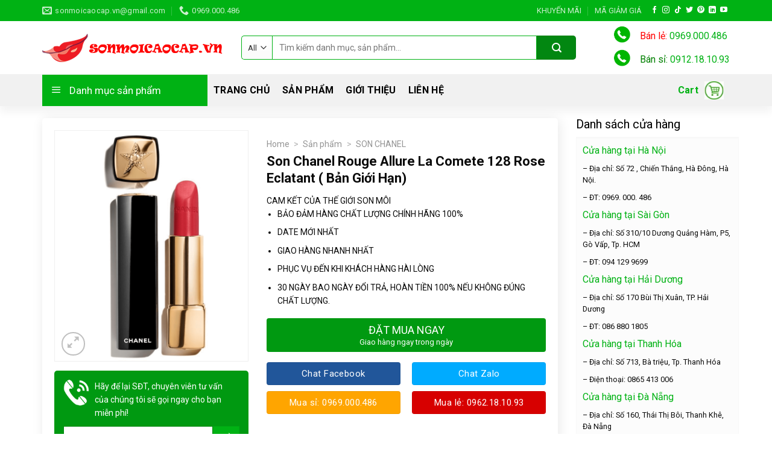

--- FILE ---
content_type: text/html; charset=UTF-8
request_url: https://sonmoicaocap.vn/san-pham/son-chanel-rouge-allure-la-comete-128-rose-eclatant-ban-gioi-han/
body_size: 36192
content:
<!DOCTYPE html>
<!--[if IE 9 ]> <html lang="vi" prefix="og: https://ogp.me/ns#" class="ie9 loading-site no-js"> <![endif]-->
<!--[if IE 8 ]> <html lang="vi" prefix="og: https://ogp.me/ns#" class="ie8 loading-site no-js"> <![endif]-->
<!--[if (gte IE 9)|!(IE)]><!--><html lang="vi" prefix="og: https://ogp.me/ns#" class="loading-site no-js"> <!--<![endif]-->
<head>
	<meta charset="UTF-8" />
	<link rel="profile" href="https://gmpg.org/xfn/11" />
	<link rel="pingback" href="https://sonmoicaocap.vn/xmlrpc.php" />

	<script>(function(html){html.className = html.className.replace(/\bno-js\b/,'js')})(document.documentElement);</script>
	<style>img:is([sizes="auto" i], [sizes^="auto," i]) { contain-intrinsic-size: 3000px 1500px }</style>
	<meta name="viewport" content="width=device-width, initial-scale=1, maximum-scale=1" />
<!-- Search Engine Optimization by Rank Math - https://s.rankmath.com/home -->
<title>Son Chanel Rouge Allure La Comete 128 Rose Eclatant ( Bản Giới Hạn) - Son Môi Cao Cấp</title>
<meta name="description" content="CAM KẾT CỦA THẾ GIỚI SON MÔI BẢO ĐẢM HÀNG CHẤT LƯỢNG CHÍNH HÃNG 100% DATE MỚI NHẤT GIAO HÀNG NHANH NHẤT PHỤC VỤ ĐẾN KHI KHÁCH HÀNG HÀI LÒNG 30 NGÀY BAO NGÀY ĐỔI TRẢ, HOÀN TIỀN 100% NẾU KHÔNG ĐÚNG CHẤT LƯỢNG."/>
<meta name="robots" content="index, follow, max-snippet:-1, max-video-preview:-1, max-image-preview:large"/>
<link rel="canonical" href="https://sonmoicaocap.vn/san-pham/son-chanel-rouge-allure-la-comete-128-rose-eclatant-ban-gioi-han/" />
<meta property="og:locale" content="vi_VN">
<meta property="og:type" content="product">
<meta property="og:title" content="Son Chanel Rouge Allure La Comete 128 Rose Eclatant ( Bản Giới Hạn) - Son Môi Cao Cấp">
<meta property="og:description" content="CAM KẾT CỦA THẾ GIỚI SON MÔI BẢO ĐẢM HÀNG CHẤT LƯỢNG CHÍNH HÃNG 100% DATE MỚI NHẤT GIAO HÀNG NHANH NHẤT PHỤC VỤ ĐẾN KHI KHÁCH HÀNG HÀI LÒNG 30 NGÀY BAO NGÀY ĐỔI TRẢ, HOÀN TIỀN 100% NẾU KHÔNG ĐÚNG CHẤT LƯỢNG.">
<meta property="og:url" content="https://sonmoicaocap.vn/san-pham/son-chanel-rouge-allure-la-comete-128-rose-eclatant-ban-gioi-han/">
<meta property="og:site_name" content="Son Môi Cao Cấp">
<meta property="og:updated_time" content="2022-02-17T21:51:13+07:00">
<meta property="og:image" content="https://sonmoicaocap.vn/wp-content/uploads/2022/02/son-chanel-128_60aff107ba80450e960f6700c230779e_1024x1024-1.png">
<meta property="og:image:secure_url" content="https://sonmoicaocap.vn/wp-content/uploads/2022/02/son-chanel-128_60aff107ba80450e960f6700c230779e_1024x1024-1.png">
<meta property="og:image:width" content="718">
<meta property="og:image:height" content="856">
<meta property="og:image:alt" content="Son Chanel Rouge Allure La Comete 128 Rose Eclatant ( Bản Giới Hạn)">
<meta property="og:image:type" content="image/png">
<meta property="product:price:currency" content="VND">
<meta property="product:availability" content="instock">
<meta name="twitter:card" content="summary_large_image">
<meta name="twitter:title" content="Son Chanel Rouge Allure La Comete 128 Rose Eclatant ( Bản Giới Hạn) - Son Môi Cao Cấp">
<meta name="twitter:description" content="CAM KẾT CỦA THẾ GIỚI SON MÔI BẢO ĐẢM HÀNG CHẤT LƯỢNG CHÍNH HÃNG 100% DATE MỚI NHẤT GIAO HÀNG NHANH NHẤT PHỤC VỤ ĐẾN KHI KHÁCH HÀNG HÀI LÒNG 30 NGÀY BAO NGÀY ĐỔI TRẢ, HOÀN TIỀN 100% NẾU KHÔNG ĐÚNG CHẤT LƯỢNG.">
<meta name="twitter:image" content="https://sonmoicaocap.vn/wp-content/uploads/2022/02/son-chanel-128_60aff107ba80450e960f6700c230779e_1024x1024-1.png">
<script type="application/ld+json" class="rank-math-schema">{"@context":"https://schema.org","@graph":[{"@type":"Organization","@id":"https://sonmoicaocap.vn/#organization","name":"Son M\u00f4i Cao C\u1ea5p","url":"https://sonmoicaocap.vn","logo":{"@type":"ImageObject","@id":"https://sonmoicaocap.vn/#logo","url":"http://sonmoicaocap.vn/wp-content/uploads/2021/06/sonmoicaocap-logo.png","caption":"Son M\u00f4i Cao C\u1ea5p","inLanguage":"vi","width":"300","height":"47"}},{"@type":"WebSite","@id":"https://sonmoicaocap.vn/#website","url":"https://sonmoicaocap.vn","name":"Son M\u00f4i Cao C\u1ea5p","publisher":{"@id":"https://sonmoicaocap.vn/#organization"},"inLanguage":"vi"},{"@type":"ImageObject","@id":"https://sonmoicaocap.vn/wp-content/uploads/2022/02/son-chanel-128_60aff107ba80450e960f6700c230779e_1024x1024-1.png","url":"https://sonmoicaocap.vn/wp-content/uploads/2022/02/son-chanel-128_60aff107ba80450e960f6700c230779e_1024x1024-1.png","width":"718","height":"856","inLanguage":"vi"},{"@type":"Person","@id":"https://sonmoicaocap.vn/author/admin_seo/","name":"Nhi Tuy\u1ebft","url":"https://sonmoicaocap.vn/author/admin_seo/","image":{"@type":"ImageObject","@id":"https://secure.gravatar.com/avatar/b1ae54df0e00990ee4c6937f3d9c8b6cf62c053f4e84e2b5f7b7991ef07e8269?s=96&amp;d=mm&amp;r=g","url":"https://secure.gravatar.com/avatar/b1ae54df0e00990ee4c6937f3d9c8b6cf62c053f4e84e2b5f7b7991ef07e8269?s=96&amp;d=mm&amp;r=g","caption":"Nhi Tuy\u1ebft","inLanguage":"vi"},"sameAs":["https://sonmoicaocap.vn/"],"worksFor":{"@id":"https://sonmoicaocap.vn/#organization"}},{"@type":"ItemPage","@id":"https://sonmoicaocap.vn/san-pham/son-chanel-rouge-allure-la-comete-128-rose-eclatant-ban-gioi-han/#webpage","url":"https://sonmoicaocap.vn/san-pham/son-chanel-rouge-allure-la-comete-128-rose-eclatant-ban-gioi-han/","name":"Son Chanel Rouge Allure La Comete 128 Rose Eclatant ( B\u1ea3n Gi\u1edbi H\u1ea1n) - Son M\u00f4i Cao C\u1ea5p","datePublished":"2022-02-08T21:36:26+07:00","dateModified":"2022-02-17T21:51:13+07:00","author":{"@id":"https://sonmoicaocap.vn/author/admin_seo/"},"isPartOf":{"@id":"https://sonmoicaocap.vn/#website"},"primaryImageOfPage":{"@id":"https://sonmoicaocap.vn/wp-content/uploads/2022/02/son-chanel-128_60aff107ba80450e960f6700c230779e_1024x1024-1.png"},"inLanguage":"vi"},{"@type":"Product","name":"Son Chanel Rouge Allure La Comete 128 Rose Eclatant ( B\u1ea3n Gi\u1edbi H\u1ea1n)","description":"CAM K\u1ebeT C\u1ee6A TH\u1ebe GI\u1edaI SON M\u00d4I B\u1ea2O \u0110\u1ea2M H\u00c0NG CH\u1ea4T L\u01af\u1ee2NG CH\u00cdNH H\u00c3NG 100% DATE M\u1edaI NH\u1ea4T GIAO H\u00c0NG NHANH NH\u1ea4T PH\u1ee4C V\u1ee4 \u0110\u1ebeN KHI KH\u00c1CH H\u00c0NG H\u00c0I L\u00d2NG 30 NG\u00c0Y BAO NG\u00c0Y \u0110\u1ed4I TR\u1ea2, HO\u00c0N TI\u1ec0N 100% N\u1ebeU KH\u00d4NG \u0110\u00daNG CH\u1ea4T L\u01af\u1ee2NG.","releaseDate":"2022-02-08T21:36:26+07:00","category":"SON CHANEL","mainEntityOfPage":{"@id":"https://sonmoicaocap.vn/san-pham/son-chanel-rouge-allure-la-comete-128-rose-eclatant-ban-gioi-han/#webpage"},"@id":"https://sonmoicaocap.vn/san-pham/son-chanel-rouge-allure-la-comete-128-rose-eclatant-ban-gioi-han/#richSnippet","image":{"@id":"https://sonmoicaocap.vn/wp-content/uploads/2022/02/son-chanel-128_60aff107ba80450e960f6700c230779e_1024x1024-1.png"}}]}</script>
<!-- /Rank Math WordPress SEO plugin -->

<link rel='dns-prefetch' href='//fonts.googleapis.com' />
<link rel="alternate" type="application/rss+xml" title="Dòng thông tin Son Môi Cao Cấp &raquo;" href="https://sonmoicaocap.vn/feed/" />
<link rel="alternate" type="application/rss+xml" title="Son Môi Cao Cấp &raquo; Dòng bình luận" href="https://sonmoicaocap.vn/comments/feed/" />
<script type="text/javascript">
/* <![CDATA[ */
window._wpemojiSettings = {"baseUrl":"https:\/\/s.w.org\/images\/core\/emoji\/16.0.1\/72x72\/","ext":".png","svgUrl":"https:\/\/s.w.org\/images\/core\/emoji\/16.0.1\/svg\/","svgExt":".svg","source":{"concatemoji":"https:\/\/sonmoicaocap.vn\/wp-includes\/js\/wp-emoji-release.min.js?ver=6.8.3"}};
/*! This file is auto-generated */
!function(s,n){var o,i,e;function c(e){try{var t={supportTests:e,timestamp:(new Date).valueOf()};sessionStorage.setItem(o,JSON.stringify(t))}catch(e){}}function p(e,t,n){e.clearRect(0,0,e.canvas.width,e.canvas.height),e.fillText(t,0,0);var t=new Uint32Array(e.getImageData(0,0,e.canvas.width,e.canvas.height).data),a=(e.clearRect(0,0,e.canvas.width,e.canvas.height),e.fillText(n,0,0),new Uint32Array(e.getImageData(0,0,e.canvas.width,e.canvas.height).data));return t.every(function(e,t){return e===a[t]})}function u(e,t){e.clearRect(0,0,e.canvas.width,e.canvas.height),e.fillText(t,0,0);for(var n=e.getImageData(16,16,1,1),a=0;a<n.data.length;a++)if(0!==n.data[a])return!1;return!0}function f(e,t,n,a){switch(t){case"flag":return n(e,"\ud83c\udff3\ufe0f\u200d\u26a7\ufe0f","\ud83c\udff3\ufe0f\u200b\u26a7\ufe0f")?!1:!n(e,"\ud83c\udde8\ud83c\uddf6","\ud83c\udde8\u200b\ud83c\uddf6")&&!n(e,"\ud83c\udff4\udb40\udc67\udb40\udc62\udb40\udc65\udb40\udc6e\udb40\udc67\udb40\udc7f","\ud83c\udff4\u200b\udb40\udc67\u200b\udb40\udc62\u200b\udb40\udc65\u200b\udb40\udc6e\u200b\udb40\udc67\u200b\udb40\udc7f");case"emoji":return!a(e,"\ud83e\udedf")}return!1}function g(e,t,n,a){var r="undefined"!=typeof WorkerGlobalScope&&self instanceof WorkerGlobalScope?new OffscreenCanvas(300,150):s.createElement("canvas"),o=r.getContext("2d",{willReadFrequently:!0}),i=(o.textBaseline="top",o.font="600 32px Arial",{});return e.forEach(function(e){i[e]=t(o,e,n,a)}),i}function t(e){var t=s.createElement("script");t.src=e,t.defer=!0,s.head.appendChild(t)}"undefined"!=typeof Promise&&(o="wpEmojiSettingsSupports",i=["flag","emoji"],n.supports={everything:!0,everythingExceptFlag:!0},e=new Promise(function(e){s.addEventListener("DOMContentLoaded",e,{once:!0})}),new Promise(function(t){var n=function(){try{var e=JSON.parse(sessionStorage.getItem(o));if("object"==typeof e&&"number"==typeof e.timestamp&&(new Date).valueOf()<e.timestamp+604800&&"object"==typeof e.supportTests)return e.supportTests}catch(e){}return null}();if(!n){if("undefined"!=typeof Worker&&"undefined"!=typeof OffscreenCanvas&&"undefined"!=typeof URL&&URL.createObjectURL&&"undefined"!=typeof Blob)try{var e="postMessage("+g.toString()+"("+[JSON.stringify(i),f.toString(),p.toString(),u.toString()].join(",")+"));",a=new Blob([e],{type:"text/javascript"}),r=new Worker(URL.createObjectURL(a),{name:"wpTestEmojiSupports"});return void(r.onmessage=function(e){c(n=e.data),r.terminate(),t(n)})}catch(e){}c(n=g(i,f,p,u))}t(n)}).then(function(e){for(var t in e)n.supports[t]=e[t],n.supports.everything=n.supports.everything&&n.supports[t],"flag"!==t&&(n.supports.everythingExceptFlag=n.supports.everythingExceptFlag&&n.supports[t]);n.supports.everythingExceptFlag=n.supports.everythingExceptFlag&&!n.supports.flag,n.DOMReady=!1,n.readyCallback=function(){n.DOMReady=!0}}).then(function(){return e}).then(function(){var e;n.supports.everything||(n.readyCallback(),(e=n.source||{}).concatemoji?t(e.concatemoji):e.wpemoji&&e.twemoji&&(t(e.twemoji),t(e.wpemoji)))}))}((window,document),window._wpemojiSettings);
/* ]]> */
</script>
<link rel='stylesheet' id='dashicons-css' href='https://sonmoicaocap.vn/wp-includes/css/dashicons.min.css?ver=6.8.3' type='text/css' media='all' />
<link rel='stylesheet' id='menu-icons-extra-css' href='https://sonmoicaocap.vn/wp-content/plugins/ot-flatsome-vertical-menu/libs/menu-icons/css/extra.min.css?ver=0.12.2' type='text/css' media='all' />
<style id='wp-emoji-styles-inline-css' type='text/css'>

	img.wp-smiley, img.emoji {
		display: inline !important;
		border: none !important;
		box-shadow: none !important;
		height: 1em !important;
		width: 1em !important;
		margin: 0 0.07em !important;
		vertical-align: -0.1em !important;
		background: none !important;
		padding: 0 !important;
	}
</style>
<link rel='stylesheet' id='wp-block-library-css' href='https://sonmoicaocap.vn/wp-includes/css/dist/block-library/style.min.css?ver=6.8.3' type='text/css' media='all' />
<style id='classic-theme-styles-inline-css' type='text/css'>
/*! This file is auto-generated */
.wp-block-button__link{color:#fff;background-color:#32373c;border-radius:9999px;box-shadow:none;text-decoration:none;padding:calc(.667em + 2px) calc(1.333em + 2px);font-size:1.125em}.wp-block-file__button{background:#32373c;color:#fff;text-decoration:none}
</style>
<link rel='stylesheet' id='wc-block-vendors-style-css' href='https://sonmoicaocap.vn/wp-content/plugins/woocommerce/packages/woocommerce-blocks/build/vendors-style.css?ver=4.4.3' type='text/css' media='all' />
<link rel='stylesheet' id='wc-block-style-css' href='https://sonmoicaocap.vn/wp-content/plugins/woocommerce/packages/woocommerce-blocks/build/style.css?ver=4.4.3' type='text/css' media='all' />
<style id='global-styles-inline-css' type='text/css'>
:root{--wp--preset--aspect-ratio--square: 1;--wp--preset--aspect-ratio--4-3: 4/3;--wp--preset--aspect-ratio--3-4: 3/4;--wp--preset--aspect-ratio--3-2: 3/2;--wp--preset--aspect-ratio--2-3: 2/3;--wp--preset--aspect-ratio--16-9: 16/9;--wp--preset--aspect-ratio--9-16: 9/16;--wp--preset--color--black: #000000;--wp--preset--color--cyan-bluish-gray: #abb8c3;--wp--preset--color--white: #ffffff;--wp--preset--color--pale-pink: #f78da7;--wp--preset--color--vivid-red: #cf2e2e;--wp--preset--color--luminous-vivid-orange: #ff6900;--wp--preset--color--luminous-vivid-amber: #fcb900;--wp--preset--color--light-green-cyan: #7bdcb5;--wp--preset--color--vivid-green-cyan: #00d084;--wp--preset--color--pale-cyan-blue: #8ed1fc;--wp--preset--color--vivid-cyan-blue: #0693e3;--wp--preset--color--vivid-purple: #9b51e0;--wp--preset--gradient--vivid-cyan-blue-to-vivid-purple: linear-gradient(135deg,rgba(6,147,227,1) 0%,rgb(155,81,224) 100%);--wp--preset--gradient--light-green-cyan-to-vivid-green-cyan: linear-gradient(135deg,rgb(122,220,180) 0%,rgb(0,208,130) 100%);--wp--preset--gradient--luminous-vivid-amber-to-luminous-vivid-orange: linear-gradient(135deg,rgba(252,185,0,1) 0%,rgba(255,105,0,1) 100%);--wp--preset--gradient--luminous-vivid-orange-to-vivid-red: linear-gradient(135deg,rgba(255,105,0,1) 0%,rgb(207,46,46) 100%);--wp--preset--gradient--very-light-gray-to-cyan-bluish-gray: linear-gradient(135deg,rgb(238,238,238) 0%,rgb(169,184,195) 100%);--wp--preset--gradient--cool-to-warm-spectrum: linear-gradient(135deg,rgb(74,234,220) 0%,rgb(151,120,209) 20%,rgb(207,42,186) 40%,rgb(238,44,130) 60%,rgb(251,105,98) 80%,rgb(254,248,76) 100%);--wp--preset--gradient--blush-light-purple: linear-gradient(135deg,rgb(255,206,236) 0%,rgb(152,150,240) 100%);--wp--preset--gradient--blush-bordeaux: linear-gradient(135deg,rgb(254,205,165) 0%,rgb(254,45,45) 50%,rgb(107,0,62) 100%);--wp--preset--gradient--luminous-dusk: linear-gradient(135deg,rgb(255,203,112) 0%,rgb(199,81,192) 50%,rgb(65,88,208) 100%);--wp--preset--gradient--pale-ocean: linear-gradient(135deg,rgb(255,245,203) 0%,rgb(182,227,212) 50%,rgb(51,167,181) 100%);--wp--preset--gradient--electric-grass: linear-gradient(135deg,rgb(202,248,128) 0%,rgb(113,206,126) 100%);--wp--preset--gradient--midnight: linear-gradient(135deg,rgb(2,3,129) 0%,rgb(40,116,252) 100%);--wp--preset--font-size--small: 13px;--wp--preset--font-size--medium: 20px;--wp--preset--font-size--large: 36px;--wp--preset--font-size--x-large: 42px;--wp--preset--spacing--20: 0.44rem;--wp--preset--spacing--30: 0.67rem;--wp--preset--spacing--40: 1rem;--wp--preset--spacing--50: 1.5rem;--wp--preset--spacing--60: 2.25rem;--wp--preset--spacing--70: 3.38rem;--wp--preset--spacing--80: 5.06rem;--wp--preset--shadow--natural: 6px 6px 9px rgba(0, 0, 0, 0.2);--wp--preset--shadow--deep: 12px 12px 50px rgba(0, 0, 0, 0.4);--wp--preset--shadow--sharp: 6px 6px 0px rgba(0, 0, 0, 0.2);--wp--preset--shadow--outlined: 6px 6px 0px -3px rgba(255, 255, 255, 1), 6px 6px rgba(0, 0, 0, 1);--wp--preset--shadow--crisp: 6px 6px 0px rgba(0, 0, 0, 1);}:where(.is-layout-flex){gap: 0.5em;}:where(.is-layout-grid){gap: 0.5em;}body .is-layout-flex{display: flex;}.is-layout-flex{flex-wrap: wrap;align-items: center;}.is-layout-flex > :is(*, div){margin: 0;}body .is-layout-grid{display: grid;}.is-layout-grid > :is(*, div){margin: 0;}:where(.wp-block-columns.is-layout-flex){gap: 2em;}:where(.wp-block-columns.is-layout-grid){gap: 2em;}:where(.wp-block-post-template.is-layout-flex){gap: 1.25em;}:where(.wp-block-post-template.is-layout-grid){gap: 1.25em;}.has-black-color{color: var(--wp--preset--color--black) !important;}.has-cyan-bluish-gray-color{color: var(--wp--preset--color--cyan-bluish-gray) !important;}.has-white-color{color: var(--wp--preset--color--white) !important;}.has-pale-pink-color{color: var(--wp--preset--color--pale-pink) !important;}.has-vivid-red-color{color: var(--wp--preset--color--vivid-red) !important;}.has-luminous-vivid-orange-color{color: var(--wp--preset--color--luminous-vivid-orange) !important;}.has-luminous-vivid-amber-color{color: var(--wp--preset--color--luminous-vivid-amber) !important;}.has-light-green-cyan-color{color: var(--wp--preset--color--light-green-cyan) !important;}.has-vivid-green-cyan-color{color: var(--wp--preset--color--vivid-green-cyan) !important;}.has-pale-cyan-blue-color{color: var(--wp--preset--color--pale-cyan-blue) !important;}.has-vivid-cyan-blue-color{color: var(--wp--preset--color--vivid-cyan-blue) !important;}.has-vivid-purple-color{color: var(--wp--preset--color--vivid-purple) !important;}.has-black-background-color{background-color: var(--wp--preset--color--black) !important;}.has-cyan-bluish-gray-background-color{background-color: var(--wp--preset--color--cyan-bluish-gray) !important;}.has-white-background-color{background-color: var(--wp--preset--color--white) !important;}.has-pale-pink-background-color{background-color: var(--wp--preset--color--pale-pink) !important;}.has-vivid-red-background-color{background-color: var(--wp--preset--color--vivid-red) !important;}.has-luminous-vivid-orange-background-color{background-color: var(--wp--preset--color--luminous-vivid-orange) !important;}.has-luminous-vivid-amber-background-color{background-color: var(--wp--preset--color--luminous-vivid-amber) !important;}.has-light-green-cyan-background-color{background-color: var(--wp--preset--color--light-green-cyan) !important;}.has-vivid-green-cyan-background-color{background-color: var(--wp--preset--color--vivid-green-cyan) !important;}.has-pale-cyan-blue-background-color{background-color: var(--wp--preset--color--pale-cyan-blue) !important;}.has-vivid-cyan-blue-background-color{background-color: var(--wp--preset--color--vivid-cyan-blue) !important;}.has-vivid-purple-background-color{background-color: var(--wp--preset--color--vivid-purple) !important;}.has-black-border-color{border-color: var(--wp--preset--color--black) !important;}.has-cyan-bluish-gray-border-color{border-color: var(--wp--preset--color--cyan-bluish-gray) !important;}.has-white-border-color{border-color: var(--wp--preset--color--white) !important;}.has-pale-pink-border-color{border-color: var(--wp--preset--color--pale-pink) !important;}.has-vivid-red-border-color{border-color: var(--wp--preset--color--vivid-red) !important;}.has-luminous-vivid-orange-border-color{border-color: var(--wp--preset--color--luminous-vivid-orange) !important;}.has-luminous-vivid-amber-border-color{border-color: var(--wp--preset--color--luminous-vivid-amber) !important;}.has-light-green-cyan-border-color{border-color: var(--wp--preset--color--light-green-cyan) !important;}.has-vivid-green-cyan-border-color{border-color: var(--wp--preset--color--vivid-green-cyan) !important;}.has-pale-cyan-blue-border-color{border-color: var(--wp--preset--color--pale-cyan-blue) !important;}.has-vivid-cyan-blue-border-color{border-color: var(--wp--preset--color--vivid-cyan-blue) !important;}.has-vivid-purple-border-color{border-color: var(--wp--preset--color--vivid-purple) !important;}.has-vivid-cyan-blue-to-vivid-purple-gradient-background{background: var(--wp--preset--gradient--vivid-cyan-blue-to-vivid-purple) !important;}.has-light-green-cyan-to-vivid-green-cyan-gradient-background{background: var(--wp--preset--gradient--light-green-cyan-to-vivid-green-cyan) !important;}.has-luminous-vivid-amber-to-luminous-vivid-orange-gradient-background{background: var(--wp--preset--gradient--luminous-vivid-amber-to-luminous-vivid-orange) !important;}.has-luminous-vivid-orange-to-vivid-red-gradient-background{background: var(--wp--preset--gradient--luminous-vivid-orange-to-vivid-red) !important;}.has-very-light-gray-to-cyan-bluish-gray-gradient-background{background: var(--wp--preset--gradient--very-light-gray-to-cyan-bluish-gray) !important;}.has-cool-to-warm-spectrum-gradient-background{background: var(--wp--preset--gradient--cool-to-warm-spectrum) !important;}.has-blush-light-purple-gradient-background{background: var(--wp--preset--gradient--blush-light-purple) !important;}.has-blush-bordeaux-gradient-background{background: var(--wp--preset--gradient--blush-bordeaux) !important;}.has-luminous-dusk-gradient-background{background: var(--wp--preset--gradient--luminous-dusk) !important;}.has-pale-ocean-gradient-background{background: var(--wp--preset--gradient--pale-ocean) !important;}.has-electric-grass-gradient-background{background: var(--wp--preset--gradient--electric-grass) !important;}.has-midnight-gradient-background{background: var(--wp--preset--gradient--midnight) !important;}.has-small-font-size{font-size: var(--wp--preset--font-size--small) !important;}.has-medium-font-size{font-size: var(--wp--preset--font-size--medium) !important;}.has-large-font-size{font-size: var(--wp--preset--font-size--large) !important;}.has-x-large-font-size{font-size: var(--wp--preset--font-size--x-large) !important;}
:where(.wp-block-post-template.is-layout-flex){gap: 1.25em;}:where(.wp-block-post-template.is-layout-grid){gap: 1.25em;}
:where(.wp-block-columns.is-layout-flex){gap: 2em;}:where(.wp-block-columns.is-layout-grid){gap: 2em;}
:root :where(.wp-block-pullquote){font-size: 1.5em;line-height: 1.6;}
</style>
<link rel='stylesheet' id='contact-form-7-css' href='https://sonmoicaocap.vn/wp-content/plugins/contact-form-7/includes/css/styles.css?ver=5.4' type='text/css' media='all' />
<link rel='stylesheet' id='devvn-quickbuy-style-css' href='https://sonmoicaocap.vn/wp-content/plugins/devvn-quick-buy/css/devvn-quick-buy.css?ver=2.1.3' type='text/css' media='all' />
<link rel='stylesheet' id='magnific-popup-css' href='https://sonmoicaocap.vn/wp-content/plugins/devvn-woocommerce-reviews/library/magnific-popup/magnific-popup.css?ver=1.1.2' type='text/css' media='all' />
<link rel='stylesheet' id='devvn-reviews-style-css' href='https://sonmoicaocap.vn/wp-content/plugins/devvn-woocommerce-reviews/css/devvn-woocommerce-reviews.css?ver=1.1.2' type='text/css' media='all' />
<link rel='stylesheet' id='kk-star-ratings-css' href='https://sonmoicaocap.vn/wp-content/plugins/kk-star-ratings/public/css/kk-star-ratings.css?ver=4.2.0' type='text/css' media='all' />
<style id='kk-star-ratings-inline-css' type='text/css'>
.kk-star-ratings .kksr-stars .kksr-star {
        margin-right: 4px;
    }
    [dir="rtl"] .kk-star-ratings .kksr-stars .kksr-star {
        margin-left: 4px;
        margin-right: 0;
    }
</style>
<link rel='stylesheet' id='ot-vertical-menu-css-css' href='https://sonmoicaocap.vn/wp-content/plugins/ot-flatsome-vertical-menu/assets/css/style.css?ver=1.2.3' type='text/css' media='all' />
<link rel='stylesheet' id='photoswipe-css' href='https://sonmoicaocap.vn/wp-content/plugins/woocommerce/assets/css/photoswipe/photoswipe.min.css?ver=5.1.0' type='text/css' media='all' />
<link rel='stylesheet' id='photoswipe-default-skin-css' href='https://sonmoicaocap.vn/wp-content/plugins/woocommerce/assets/css/photoswipe/default-skin/default-skin.min.css?ver=5.1.0' type='text/css' media='all' />
<style id='woocommerce-inline-inline-css' type='text/css'>
.woocommerce form .form-row .required { visibility: visible; }
</style>
<link rel='stylesheet' id='flatsome-icons-css' href='https://sonmoicaocap.vn/wp-content/themes/flatsome/assets/css/fl-icons.css?ver=3.12' type='text/css' media='all' />
<link rel='stylesheet' id='flatsome-main-css' href='https://sonmoicaocap.vn/wp-content/themes/flatsome/assets/css/flatsome.css?ver=3.13.0' type='text/css' media='all' />
<link rel='stylesheet' id='flatsome-shop-css' href='https://sonmoicaocap.vn/wp-content/themes/flatsome/assets/css/flatsome-shop.css?ver=3.13.0' type='text/css' media='all' />
<link rel='stylesheet' id='flatsome-style-css' href='https://sonmoicaocap.vn/wp-content/themes/flatsome-child/style.css?ver=3.0' type='text/css' media='all' />
<link rel='stylesheet' id='flatsome-googlefonts-css' href='//fonts.googleapis.com/css?family=Roboto%3Aregular%2C700%2Cregular%2C700%7CRoboto+Condensed%3Aregular%2C300&#038;display=swap&#038;ver=3.9' type='text/css' media='all' />
<script type="text/template" id="tmpl-variation-template">
	<div class="woocommerce-variation-description">{{{ data.variation.variation_description }}}</div>
	<div class="woocommerce-variation-price">{{{ data.variation.price_html }}}</div>
	<div class="woocommerce-variation-availability">{{{ data.variation.availability_html }}}</div>
</script>
<script type="text/template" id="tmpl-unavailable-variation-template">
	<p>Sorry, this product is unavailable. Please choose a different combination.</p>
</script>
<script type="text/javascript" src="https://sonmoicaocap.vn/wp-includes/js/jquery/jquery.min.js?ver=3.7.1" id="jquery-core-js"></script>
<script type="text/javascript" src="https://sonmoicaocap.vn/wp-includes/js/jquery/jquery-migrate.min.js?ver=3.4.1" id="jquery-migrate-js"></script>
<link rel="https://api.w.org/" href="https://sonmoicaocap.vn/wp-json/" /><link rel="alternate" title="JSON" type="application/json" href="https://sonmoicaocap.vn/wp-json/wp/v2/product/80087" /><link rel="EditURI" type="application/rsd+xml" title="RSD" href="https://sonmoicaocap.vn/xmlrpc.php?rsd" />
<meta name="generator" content="WordPress 6.8.3" />
<link rel='shortlink' href='https://sonmoicaocap.vn/?p=80087' />
<link rel="alternate" title="oNhúng (JSON)" type="application/json+oembed" href="https://sonmoicaocap.vn/wp-json/oembed/1.0/embed?url=https%3A%2F%2Fsonmoicaocap.vn%2Fsan-pham%2Fson-chanel-rouge-allure-la-comete-128-rose-eclatant-ban-gioi-han%2F" />
<link rel="alternate" title="oNhúng (XML)" type="text/xml+oembed" href="https://sonmoicaocap.vn/wp-json/oembed/1.0/embed?url=https%3A%2F%2Fsonmoicaocap.vn%2Fsan-pham%2Fson-chanel-rouge-allure-la-comete-128-rose-eclatant-ban-gioi-han%2F&#038;format=xml" />
<!-- Global site tag (gtag.js) - Google Analytics -->
<script async src="https://www.googletagmanager.com/gtag/js?id=UA-188059439-1"></script>
<script>
  window.dataLayer = window.dataLayer || [];
  function gtag(){dataLayer.push(arguments);}
  gtag('js', new Date());

  gtag('config', 'UA-188059439-1');
</script>
<script async src="https://pagead2.googlesyndication.com/pagead/js/adsbygoogle.js?client=ca-pub-1777184951701084"
     crossorigin="anonymous"></script><!-- Schema optimized by Schema Pro --><script type="application/ld+json">{"@context":"https://schema.org","@type":"Product","name":"Son Chanel Rouge Allure La Comete 128 Rose Eclatant ( Bản Giới Hạn)","image":{"@type":"ImageObject","url":"http://sonmoicaocap.vn/wp-content/uploads/2022/02/son-chanel-128_60aff107ba80450e960f6700c230779e_1024x1024.png","width":718,"height":856},"description":"CAM KẾT CỦA THẾ GIỚI SON MÔI\n\t\t\t\t\t\n\t\t\t\t\t\t\n\t\t\t\t\t\t BẢO ĐẢM HÀNG CHẤT LƯỢNG CHÍNH HÃNG 100%\n\t\t\t\t\t\t\n\t\t\t\t\t\t\n\t\t\t\t\t\t DATE MỚI NHẤT\n\t\t\t\t\t\t\n\t\t\t\t\t\t\n\t\t\t\t\t\t GIAO HÀNG NHANH NHẤT\n\t\t\t\t\t\t\n\t\t\t\t\t\t\n\t\t\t\t\t\t PHỤC VỤ ĐẾN KHI KHÁCH HÀNG HÀI LÒNG\n\t\t\t\t\t\t\n\t\t\t\t\t\t\n\t\t\t\t\t\t 30 NGÀY BAO NGÀY ĐỔI TRẢ, HOÀN TIỀN 100% NẾU KHÔNG ĐÚNG CHẤT LƯỢNG.","aggregateRating":{"@type":"AggregateRating","ratingValue":"5","reviewCount":"99"},"offers":{"@type":"Offer","price":"0","priceValidUntil":"2022-12-31 12:00 AM","url":"https://sonmoicaocap.vn/san-pham/son-chanel-rouge-allure-la-comete-128-rose-eclatant-ban-gioi-han/","priceCurrency":"VND","availability":"InStock"},"review":[{"@type":"Review","author":{"name":"Nhi Tuyết","@type":"Organization"},"reviewRating":{"@type":"Rating","ratingValue":"5"},"reviewBody":"Son Chanel Rouge Allure La Comete 128 Rose Eclatant ( Bản Giới Hạn) - Lấy hình ảnh ngôi sao xuất hiện trên vỏ son CHANEL ROUGE ALLURE VELVET mang tính biểu tượng, làm nổi bật từng tông màu. Chanel Rouge Allure La Comete 128 Rose Eclatant có tông màu hồng cam trẻ trung thuộc phiên bản giới hạn với lớp son lì ánh ngọc trai tinh tế và hiệu ứng điêu khắc rực rỡ khi lên môi. Thiết Kế Chanel Rouge Allure La Comete 128 Rose Eclatant     Màu Son Chanel 128 Rose Eclatant   - Chanel Rouge Allure La Comete như những ngôi sao phản chiếu ánh sáng với màu sắc rực rỡ. Mỗi thiên thể đều có sứ mệnh của riêng mình và không bao giờ vụt tắt trong mắt của người ngắm. Một biểu tượng của sự may mắn, ngôi sao 5 cánh đã truyền cảm hứng cho bộ sưu Son Chanel Rouge Allure La Comete    Quy cách: Thỏi 3.5gXuất Xứ: Made in France           "}]}</script><!-- / Schema optimized by Schema Pro --><!-- sitelink-search-box Schema optimized by Schema Pro --><script type="application/ld+json">{"@context":"https:\/\/schema.org","@type":"WebSite","name":"Son M\u00f4i Cao C\u1ea5p","url":"https:\/\/sonmoicaocap.vn","potentialAction":[{"@type":"SearchAction","target":"https:\/\/sonmoicaocap.vn\/?s={search_term_string}","query-input":"required name=search_term_string"}]}</script><!-- / sitelink-search-box Schema optimized by Schema Pro --><!-- breadcrumb Schema optimized by Schema Pro --><script type="application/ld+json">{"@context":"https:\/\/schema.org","@type":"BreadcrumbList","itemListElement":[{"@type":"ListItem","position":1,"item":{"@id":"https:\/\/sonmoicaocap.vn\/","name":"Home"}},{"@type":"ListItem","position":2,"item":{"@id":"https:\/\/sonmoicaocap.vn\/san-pham\/","name":"Products"}},{"@type":"ListItem","position":3,"item":{"@id":"https:\/\/sonmoicaocap.vn\/san-pham\/son-chanel-rouge-allure-la-comete-128-rose-eclatant-ban-gioi-han\/","name":"Son Chanel Rouge Allure La Comete 128 Rose Eclatant ( B\u1ea3n Gi\u1edbi H\u1ea1n)"}}]}</script><!-- / breadcrumb Schema optimized by Schema Pro --><style>.bg{opacity: 0; transition: opacity 1s; -webkit-transition: opacity 1s;} .bg-loaded{opacity: 1;}</style><!--[if IE]><link rel="stylesheet" type="text/css" href="https://sonmoicaocap.vn/wp-content/themes/flatsome/assets/css/ie-fallback.css"><script src="//cdnjs.cloudflare.com/ajax/libs/html5shiv/3.6.1/html5shiv.js"></script><script>var head = document.getElementsByTagName('head')[0],style = document.createElement('style');style.type = 'text/css';style.styleSheet.cssText = ':before,:after{content:none !important';head.appendChild(style);setTimeout(function(){head.removeChild(style);}, 0);</script><script src="https://sonmoicaocap.vn/wp-content/themes/flatsome/assets/libs/ie-flexibility.js"></script><![endif]-->	<noscript><style>.woocommerce-product-gallery{ opacity: 1 !important; }</style></noscript>
				<style id="wpsp-style-frontend"></style>
			<link rel="icon" href="https://sonmoicaocap.vn/wp-content/uploads/2021/05/sonmoicaocap-favicon-100x100.jpg" sizes="32x32" />
<link rel="icon" href="https://sonmoicaocap.vn/wp-content/uploads/2021/05/sonmoicaocap-favicon.jpg" sizes="192x192" />
<link rel="apple-touch-icon" href="https://sonmoicaocap.vn/wp-content/uploads/2021/05/sonmoicaocap-favicon.jpg" />
<meta name="msapplication-TileImage" content="https://sonmoicaocap.vn/wp-content/uploads/2021/05/sonmoicaocap-favicon.jpg" />
<style id="custom-css" type="text/css">:root {--primary-color: #00b214;}.full-width .ubermenu-nav, .container, .row{max-width: 1170px}.row.row-collapse{max-width: 1140px}.row.row-small{max-width: 1162.5px}.row.row-large{max-width: 1200px}.sticky-add-to-cart--active, #wrapper,#main,#main.dark{background-color: #ffffff}.header-main{height: 88px}#logo img{max-height: 88px}#logo{width:300px;}.header-bottom{min-height: 45px}.header-top{min-height: 35px}.transparent .header-main{height: 90px}.transparent #logo img{max-height: 90px}.has-transparent + .page-title:first-of-type,.has-transparent + #main > .page-title,.has-transparent + #main > div > .page-title,.has-transparent + #main .page-header-wrapper:first-of-type .page-title{padding-top: 170px;}.header.show-on-scroll,.stuck .header-main{height:70px!important}.stuck #logo img{max-height: 70px!important}.search-form{ width: 90%;}.header-bg-color, .header-wrapper {background-color: #ffffff}.header-bottom {background-color: #f1f1f1}.stuck .header-main .nav > li > a{line-height: 50px }.header-bottom-nav > li > a{line-height: 26px }@media (max-width: 549px) {.header-main{height: 70px}#logo img{max-height: 70px}}.nav-dropdown{font-size:100%}/* Color */.accordion-title.active, .has-icon-bg .icon .icon-inner,.logo a, .primary.is-underline, .primary.is-link, .badge-outline .badge-inner, .nav-outline > li.active> a,.nav-outline >li.active > a, .cart-icon strong,[data-color='primary'], .is-outline.primary{color: #00b214;}/* Color !important */[data-text-color="primary"]{color: #00b214!important;}/* Background Color */[data-text-bg="primary"]{background-color: #00b214;}/* Background */.scroll-to-bullets a,.featured-title, .label-new.menu-item > a:after, .nav-pagination > li > .current,.nav-pagination > li > span:hover,.nav-pagination > li > a:hover,.has-hover:hover .badge-outline .badge-inner,button[type="submit"], .button.wc-forward:not(.checkout):not(.checkout-button), .button.submit-button, .button.primary:not(.is-outline),.featured-table .title,.is-outline:hover, .has-icon:hover .icon-label,.nav-dropdown-bold .nav-column li > a:hover, .nav-dropdown.nav-dropdown-bold > li > a:hover, .nav-dropdown-bold.dark .nav-column li > a:hover, .nav-dropdown.nav-dropdown-bold.dark > li > a:hover, .is-outline:hover, .tagcloud a:hover,.grid-tools a, input[type='submit']:not(.is-form), .box-badge:hover .box-text, input.button.alt,.nav-box > li > a:hover,.nav-box > li.active > a,.nav-pills > li.active > a ,.current-dropdown .cart-icon strong, .cart-icon:hover strong, .nav-line-bottom > li > a:before, .nav-line-grow > li > a:before, .nav-line > li > a:before,.banner, .header-top, .slider-nav-circle .flickity-prev-next-button:hover svg, .slider-nav-circle .flickity-prev-next-button:hover .arrow, .primary.is-outline:hover, .button.primary:not(.is-outline), input[type='submit'].primary, input[type='submit'].primary, input[type='reset'].button, input[type='button'].primary, .badge-inner{background-color: #00b214;}/* Border */.nav-vertical.nav-tabs > li.active > a,.scroll-to-bullets a.active,.nav-pagination > li > .current,.nav-pagination > li > span:hover,.nav-pagination > li > a:hover,.has-hover:hover .badge-outline .badge-inner,.accordion-title.active,.featured-table,.is-outline:hover, .tagcloud a:hover,blockquote, .has-border, .cart-icon strong:after,.cart-icon strong,.blockUI:before, .processing:before,.loading-spin, .slider-nav-circle .flickity-prev-next-button:hover svg, .slider-nav-circle .flickity-prev-next-button:hover .arrow, .primary.is-outline:hover{border-color: #00b214}.nav-tabs > li.active > a{border-top-color: #00b214}.widget_shopping_cart_content .blockUI.blockOverlay:before { border-left-color: #00b214 }.woocommerce-checkout-review-order .blockUI.blockOverlay:before { border-left-color: #00b214 }/* Fill */.slider .flickity-prev-next-button:hover svg,.slider .flickity-prev-next-button:hover .arrow{fill: #00b214;}.success.is-underline:hover,.success.is-outline:hover,.success{background-color: #f15a24}.success-color, .success.is-link, .success.is-outline{color: #f15a24;}.success-border{border-color: #f15a24!important;}/* Color !important */[data-text-color="success"]{color: #f15a24!important;}/* Background Color */[data-text-bg="success"]{background-color: #f15a24;}.alert.is-underline:hover,.alert.is-outline:hover,.alert{background-color: #000000}.alert.is-link, .alert.is-outline, .color-alert{color: #000000;}/* Color !important */[data-text-color="alert"]{color: #000000!important;}/* Background Color */[data-text-bg="alert"]{background-color: #000000;}body{font-size: 100%;}@media screen and (max-width: 549px){body{font-size: 100%;}}body{font-family:"Roboto", sans-serif}body{font-weight: 0}body{color: #0a0a0a}.nav > li > a {font-family:"Roboto", sans-serif;}.mobile-sidebar-levels-2 .nav > li > ul > li > a {font-family:"Roboto", sans-serif;}.nav > li > a {font-weight: 700;}.mobile-sidebar-levels-2 .nav > li > ul > li > a {font-weight: 700;}h1,h2,h3,h4,h5,h6,.heading-font, .off-canvas-center .nav-sidebar.nav-vertical > li > a{font-family: "Roboto", sans-serif;}h1,h2,h3,h4,h5,h6,.heading-font,.banner h1,.banner h2{font-weight: 700;}h1,h2,h3,h4,h5,h6,.heading-font{color: #0a0a0a;}.breadcrumbs{text-transform: none;}button,.button{text-transform: none;}.nav > li > a, .links > li > a{text-transform: none;}.section-title span{text-transform: none;}h3.widget-title,span.widget-title{text-transform: none;}.alt-font{font-family: "Roboto Condensed", sans-serif;}.alt-font{font-weight: 300!important;}a{color: #00b214;}a:hover{color: #111111;}.tagcloud a:hover{border-color: #111111;background-color: #111111;}.star-rating span:before,.star-rating:before, .woocommerce-page .star-rating:before, .stars a:hover:after, .stars a.active:after{color: #fad31f}.shop-page-title.featured-title .title-bg{ background-image: url(https://sonmoicaocap.vn/wp-content/uploads/2022/02/son-chanel-128_60aff107ba80450e960f6700c230779e_1024x1024-1.png)!important;}@media screen and (min-width: 550px){.products .box-vertical .box-image{min-width: 300px!important;width: 300px!important;}}.footer-1{background-color: #2a2d38}.footer-2{background-color: #00101c}.absolute-footer, html{background-color: #ffffff}.label-new.menu-item > a:after{content:"New";}.label-hot.menu-item > a:after{content:"Hot";}.label-sale.menu-item > a:after{content:"Sale";}.label-popular.menu-item > a:after{content:"Popular";}</style></head>

<body class="wp-singular product-template-default single single-product postid-80087 wp-theme-flatsome wp-child-theme-flatsome-child theme-flatsome ot-vertical-menu ot-submenu-top ot-menu-show-home woocommerce woocommerce-page woocommerce-no-js wp-schema-pro-2.5.0 lightbox nav-dropdown-has-arrow nav-dropdown-has-shadow">

<!-- Messenger Plugin chat Code -->
    <div id="fb-root"></div>

    <!-- Your Plugin chat code -->
    <div id="fb-customer-chat" class="fb-customerchat">
    </div>

    <script>
      var chatbox = document.getElementById('fb-customer-chat');
      chatbox.setAttribute("page_id", "107188428504336");
      chatbox.setAttribute("attribution", "biz_inbox");
    </script>

    <!-- Your SDK code -->
    <script>
      window.fbAsyncInit = function() {
        FB.init({
          xfbml            : true,
          version          : 'v12.0'
        });
      };

      (function(d, s, id) {
        var js, fjs = d.getElementsByTagName(s)[0];
        if (d.getElementById(id)) return;
        js = d.createElement(s); js.id = id;
        js.src = 'https://connect.facebook.net/vi_VN/sdk/xfbml.customerchat.js';
        fjs.parentNode.insertBefore(js, fjs);
      }(document, 'script', 'facebook-jssdk'));
    </script>
<a class="skip-link screen-reader-text" href="#main">Skip to content</a>

<div id="wrapper">

	
	<header id="header" class="header has-sticky sticky-jump">
		<div class="header-wrapper">
			<div id="top-bar" class="header-top hide-for-sticky nav-dark">
    <div class="flex-row container">
      <div class="flex-col hide-for-medium flex-left">
          <ul class="nav nav-left medium-nav-center nav-small  nav-divided">
              <li class="header-contact-wrapper">
		<ul id="header-contact" class="nav nav-divided nav-uppercase header-contact">
		
						<li class="">
			  <a href="/cdn-cgi/l/email-protection#b5c6dadbd8dadcd6d4dad6d4c59bc3dbf5d2d8d4dcd99bd6dad8" class="tooltip" title="sonmoicaocap.vn@gmail.com">
				  <i class="icon-envelop" style="font-size:16px;"></i>			       <span>
			       	<span class="__cf_email__" data-cfemail="166579787b797f75777975776638607856717b777f7a3875797b">[email&#160;protected]</span>			       </span>
			  </a>
			</li>
					
			
						<li class="">
			  <a href="tel:0969.000.486" class="tooltip" title="0969.000.486">
			     <i class="icon-phone" style="font-size:16px;"></i>			      <span>0969.000.486</span>
			  </a>
			</li>
				</ul>
</li>          </ul>
      </div>

      <div class="flex-col hide-for-medium flex-center">
          <ul class="nav nav-center nav-small  nav-divided">
                        </ul>
      </div>

      <div class="flex-col hide-for-medium flex-right">
         <ul class="nav top-bar-nav nav-right nav-small  nav-divided">
              <li id="menu-item-2018" class="menu-item menu-item-type-custom menu-item-object-custom menu-item-2018 menu-item-design-default"><a href="#" class="nav-top-link">KHUYẾN MÃI</a></li>
<li id="menu-item-2019" class="menu-item menu-item-type-custom menu-item-object-custom menu-item-2019 menu-item-design-default"><a href="#" class="nav-top-link">MÃ GIẢM GIÁ</a></li>
<li class="html header-social-icons ml-0">
	<div class="social-icons follow-icons" ><a href="#" target="_blank" data-label="Facebook"  rel="noopener noreferrer nofollow" class="icon plain facebook tooltip" title="Follow on Facebook"><i class="icon-facebook" ></i></a><a href="#" target="_blank" rel="noopener noreferrer nofollow" data-label="Instagram" class="icon plain  instagram tooltip" title="Follow on Instagram"><i class="icon-instagram" ></i></a><a href="#" target="_blank" rel="noopener noreferrer nofollow" data-label="TikTok" class="icon plain tiktok tooltip" title="Follow on TikTok"><i class="icon-tiktok" ></i></a><a href="#" target="_blank"  data-label="Twitter"  rel="noopener noreferrer nofollow" class="icon plain  twitter tooltip" title="Follow on Twitter"><i class="icon-twitter" ></i></a><a href="#" target="_blank" rel="noopener noreferrer nofollow"  data-label="Pinterest"  class="icon plain  pinterest tooltip" title="Follow on Pinterest"><i class="icon-pinterest" ></i></a><a href="#" target="_blank" rel="noopener noreferrer nofollow" data-label="LinkedIn" class="icon plain  linkedin tooltip" title="Follow on LinkedIn"><i class="icon-linkedin" ></i></a><a href="#" target="_blank" rel="noopener noreferrer nofollow" data-label="YouTube" class="icon plain  youtube tooltip" title="Follow on YouTube"><i class="icon-youtube" ></i></a></div></li>          </ul>
      </div>

            <div class="flex-col show-for-medium flex-grow">
          <ul class="nav nav-center nav-small mobile-nav  nav-divided">
              <li class="header-contact-wrapper">
		<ul id="header-contact" class="nav nav-divided nav-uppercase header-contact">
		
						<li class="">
			  <a href="/cdn-cgi/l/email-protection#f3809c9d9e9c9a90929c909283dd859db3949e929a9fdd909c9e" class="tooltip" title="sonmoicaocap.vn@gmail.com">
				  <i class="icon-envelop" style="font-size:16px;"></i>			       <span>
			       	<span class="__cf_email__" data-cfemail="8dfee2e3e0e2e4eeece2eeecfda3fbe3cdeae0ece4e1a3eee2e0">[email&#160;protected]</span>			       </span>
			  </a>
			</li>
					
			
						<li class="">
			  <a href="tel:0969.000.486" class="tooltip" title="0969.000.486">
			     <i class="icon-phone" style="font-size:16px;"></i>			      <span>0969.000.486</span>
			  </a>
			</li>
				</ul>
</li>          </ul>
      </div>
      
    </div>
</div>
<div id="masthead" class="header-main has-sticky-logo">
      <div class="header-inner flex-row container logo-left medium-logo-center" role="navigation">

          <!-- Logo -->
          <div id="logo" class="flex-col logo">
            <!-- Header logo -->
<a href="https://sonmoicaocap.vn/" title="Son Môi Cao Cấp - Chuyên Son Môi Chính Hãng, Uy Tín" rel="home">
    <img width="300" height="88" src="https://sonmoicaocap.vn/wp-content/uploads/2021/06/sonmoicaocap-logo.png" class="header-logo-sticky" alt="Son Môi Cao Cấp" /><img width="300" height="88" src="https://sonmoicaocap.vn/wp-content/uploads/2021/06/sonmoicaocap-logo.png" class="header_logo header-logo" alt="Son Môi Cao Cấp" /><img width="300" height="88" src="https://sonmoicaocap.vn/wp-content/uploads/2021/06/sonmoicaocap-logo.png" class="header-logo-dark" alt="Son Môi Cao Cấp" /></a>
          </div>

          <!-- Mobile Left Elements -->
          <div class="flex-col show-for-medium flex-left">
            <ul class="mobile-nav nav nav-left ">
              <li class="nav-icon has-icon">
  		<a href="#" data-open="#main-menu" data-pos="left" data-bg="main-menu-overlay" data-color="" class="is-small" aria-label="Menu" aria-controls="main-menu" aria-expanded="false">
		
		  <i class="icon-menu" ></i>
		  		</a>
	</li>            </ul>
          </div>

          <!-- Left Elements -->
          <div class="flex-col hide-for-medium flex-left
            flex-grow">
            <ul class="header-nav header-nav-main nav nav-left  nav-spacing-xlarge nav-uppercase" >
              <li class="header-search-form search-form html relative has-icon">
	<div class="header-search-form-wrapper">
		<div class="searchform-wrapper ux-search-box relative is-normal"><form role="search" method="get" class="searchform" action="https://sonmoicaocap.vn/">
	<div class="flex-row relative">
					<div class="flex-col search-form-categories">
				<select class="search_categories resize-select mb-0" name="product_cat"><option value="" selected='selected'>All</option><option value="cham-soc-da">CHĂM SÓC DA</option><option value="cham-soc-toc">CHĂM SÓC TÓC</option><option value="nuoc-hoa-cao-cap">NƯỚC HOA CAO CẤP</option><option value="son-3ce">SON 3CE</option><option value="son-bobbi-brown">SON BOBBI BROWN</option><option value="son-chanel">SON CHANEL</option><option value="son-dior">SON DIOR</option><option value="son-gucci">SON GUCCI</option><option value="son-hermes">SON HERMES</option><option value="son-mac">SON MAC</option><option value="son-ysl">SON YSL</option><option value="trang-diem">TRANG ĐIỂM</option></select>			</div>
						<div class="flex-col flex-grow">
			<label class="screen-reader-text" for="woocommerce-product-search-field-0">Search for:</label>
			<input type="search" id="woocommerce-product-search-field-0" class="search-field mb-0" placeholder="Tìm kiếm danh mục, sản phẩm..." value="" name="s" />
			<input type="hidden" name="post_type" value="product" />
					</div>
		<div class="flex-col">
			<button type="submit" value="Search" class="ux-search-submit submit-button secondary button icon mb-0" aria-label="Submit">
				<i class="icon-search" ></i>			</button>
		</div>
	</div>
	<div class="live-search-results text-left z-top"></div>
</form>
</div>	</div>
</li>            </ul>
          </div>

          <!-- Right Elements -->
          <div class="flex-col hide-for-medium flex-right">
            <ul class="header-nav header-nav-main nav nav-right  nav-spacing-xlarge nav-uppercase">
              <li class="header-block"><div class="header-block-block-1">
		<div class="icon-box featured-box icon-box-left text-left"  >
					<div class="icon-box-img" style="width: 28px">
				<div class="icon">
					<div class="icon-inner" >
						<img width="100" height="100" src="https://sonmoicaocap.vn/wp-content/uploads/2021/04/icon-phone.jpg" class="attachment-medium size-medium" alt="" decoding="async" />					</div>
				</div>
			</div>
				<div class="icon-box-text last-reset">
									

	<div id="text-2180652206" class="text">
		

<p><span style="font-size: 110%; color: #ff0000;">Bán lẻ: <a href="tel:0969000486">0969.000.486</a></span></p>
		
<style>
#text-2180652206 {
  font-size: 0.9rem;
  line-height: 2.5;
}
</style>
	</div>
	

		</div>
	</div>
	
	

		<div class="icon-box featured-box icon-box-left text-left"  >
					<div class="icon-box-img" style="width: 28px">
				<div class="icon">
					<div class="icon-inner" >
						<img width="100" height="100" src="https://sonmoicaocap.vn/wp-content/uploads/2021/04/icon-phone.jpg" class="attachment-medium size-medium" alt="" decoding="async" />					</div>
				</div>
			</div>
				<div class="icon-box-text last-reset">
									

	<div id="text-3544049398" class="text">
		

<p><span style="font-size: 110%; color: #008000;">Bán sỉ: <a href="tel:0912181093">0912.18.10.93</a></span></p>
		
<style>
#text-3544049398 {
  font-size: 0.9rem;
  line-height: 2.5;
}
</style>
	</div>
	

		</div>
	</div>
	
	</div></li>            </ul>
          </div>

          <!-- Mobile Right Elements -->
          <div class="flex-col show-for-medium flex-right">
            <ul class="mobile-nav nav nav-right ">
              <li class="cart-item has-icon">

      <a href="https://sonmoicaocap.vn/gio-hang/" class="header-cart-link off-canvas-toggle nav-top-link is-small" data-open="#cart-popup" data-class="off-canvas-cart" title="Cart" data-pos="right">
  
  <span class="image-icon header-cart-icon" data-icon-label="0">
    <img class="cart-img-icon" alt="Cart" src="https://sonmoicaocap.vn/wp-content/uploads/2021/04/icon-cart-1.jpg" />
  </span>
</a>


  <!-- Cart Sidebar Popup -->
  <div id="cart-popup" class="mfp-hide widget_shopping_cart">
  <div class="cart-popup-inner inner-padding">
      <div class="cart-popup-title text-center">
          <h4 class="uppercase">Cart</h4>
          <div class="is-divider"></div>
      </div>
      <div class="widget_shopping_cart_content">
          

	<p class="woocommerce-mini-cart__empty-message">No products in the cart.</p>


      </div>
             <div class="cart-sidebar-content relative"></div>  </div>
  </div>

</li>
            </ul>
          </div>

      </div>
     
      </div><div id="wide-nav" class="header-bottom wide-nav flex-has-center hide-for-medium">
    <div class="flex-row container">

                        <div class="flex-col hide-for-medium flex-left">
                <ul class="nav header-nav header-bottom-nav nav-left  nav-size-large nav-spacing-xlarge nav-uppercase">
                                <div id="mega-menu-wrap"
                 class="ot-vm-hover">
                <div id="mega-menu-title">
                    <i class="icon-menu"></i> Danh mục sản phẩm                </div>
				<ul id="mega_menu" class="sf-menu sf-vertical"><li id="menu-item-2269" class="menu-item menu-item-type-custom menu-item-object-custom menu-item-has-children menu-item-2269"><a href="#">SON MÔI</a>
<ul class="sub-menu">
	<li id="menu-item-2275" class="menu-item menu-item-type-custom menu-item-object-custom menu-item-2275"><a href="#">SON MAC</a></li>
	<li id="menu-item-2276" class="menu-item menu-item-type-custom menu-item-object-custom menu-item-2276"><a href="#">SON 3CE</a></li>
	<li id="menu-item-2277" class="menu-item menu-item-type-custom menu-item-object-custom menu-item-2277"><a href="#">SON CHANEL</a></li>
	<li id="menu-item-2278" class="menu-item menu-item-type-custom menu-item-object-custom menu-item-2278"><a href="#">SON GUCCI</a></li>
	<li id="menu-item-2279" class="menu-item menu-item-type-custom menu-item-object-custom menu-item-2279"><a href="#">SON YSL</a></li>
	<li id="menu-item-2280" class="menu-item menu-item-type-custom menu-item-object-custom menu-item-2280"><a href="#">SOM DIOR</a></li>
	<li id="menu-item-2281" class="menu-item menu-item-type-custom menu-item-object-custom menu-item-2281"><a href="#">SON HERMES</a></li>
	<li id="menu-item-2282" class="menu-item menu-item-type-custom menu-item-object-custom menu-item-2282"><a href="#">SON LOREAL</a></li>
	<li id="menu-item-2283" class="menu-item menu-item-type-custom menu-item-object-custom menu-item-2283"><a href="#">SON BURBERRY</a></li>
	<li id="menu-item-2284" class="menu-item menu-item-type-custom menu-item-object-custom menu-item-2284"><a href="#">SON DOLCE &#038; GABBANA</a></li>
</ul>
</li>
<li id="menu-item-2270" class="menu-item menu-item-type-custom menu-item-object-custom menu-item-has-children menu-item-2270"><a href="#">NƯỚC HOA CAO CẤP</a>
<ul class="sub-menu">
	<li id="menu-item-2285" class="menu-item menu-item-type-custom menu-item-object-custom menu-item-2285"><a href="#">NƯỚC HOA NAM</a></li>
	<li id="menu-item-2286" class="menu-item menu-item-type-custom menu-item-object-custom menu-item-2286"><a href="#">NƯỚC HOA NỮ</a></li>
</ul>
</li>
<li id="menu-item-2271" class="menu-item menu-item-type-custom menu-item-object-custom menu-item-has-children menu-item-2271"><a href="#">CHĂM SÓC DA</a>
<ul class="sub-menu">
	<li id="menu-item-2287" class="menu-item menu-item-type-custom menu-item-object-custom menu-item-2287"><a href="#">SỮA RỬA MẶT</a></li>
	<li id="menu-item-2288" class="menu-item menu-item-type-custom menu-item-object-custom menu-item-2288"><a href="#">SỮA TẮM &#8211; DƯỠNG THỂ</a></li>
	<li id="menu-item-2290" class="menu-item menu-item-type-custom menu-item-object-custom menu-item-2290"><a href="#">KEM DƯỠNG DA</a></li>
	<li id="menu-item-2289" class="menu-item menu-item-type-custom menu-item-object-custom menu-item-2289"><a href="#">KEM CHỐNG NẮNG</a></li>
	<li id="menu-item-2291" class="menu-item menu-item-type-custom menu-item-object-custom menu-item-2291"><a href="#">KHỬ MÙI</a></li>
	<li id="menu-item-2292" class="menu-item menu-item-type-custom menu-item-object-custom menu-item-2292"><a href="#">XỊT KHOÁNG</a></li>
</ul>
</li>
<li id="menu-item-2272" class="menu-item menu-item-type-custom menu-item-object-custom menu-item-has-children menu-item-2272"><a href="#">TRANG ĐIỂM</a>
<ul class="sub-menu">
	<li id="menu-item-2293" class="menu-item menu-item-type-custom menu-item-object-custom menu-item-2293"><a href="#">KEM NỀN</a></li>
	<li id="menu-item-2294" class="menu-item menu-item-type-custom menu-item-object-custom menu-item-2294"><a href="#">TẨY TRANG</a></li>
	<li id="menu-item-2295" class="menu-item menu-item-type-custom menu-item-object-custom menu-item-2295"><a href="#">BẤM MI &#8211; MASCARA</a></li>
	<li id="menu-item-2296" class="menu-item menu-item-type-custom menu-item-object-custom menu-item-2296"><a href="#">PHẤN MẮT</a></li>
	<li id="menu-item-2297" class="menu-item menu-item-type-custom menu-item-object-custom menu-item-2297"><a href="#">KẺ MẮT</a></li>
	<li id="menu-item-2298" class="menu-item menu-item-type-custom menu-item-object-custom menu-item-2298"><a href="#">CỌ TÁN</a></li>
	<li id="menu-item-2299" class="menu-item menu-item-type-custom menu-item-object-custom menu-item-2299"><a href="#">TẠO KHỐI</a></li>
	<li id="menu-item-2300" class="menu-item menu-item-type-custom menu-item-object-custom menu-item-2300"><a href="#">MÁ HỒNG</a></li>
	<li id="menu-item-2301" class="menu-item menu-item-type-custom menu-item-object-custom menu-item-2301"><a href="#">PHẤN MẮT</a></li>
</ul>
</li>
<li id="menu-item-2273" class="menu-item menu-item-type-custom menu-item-object-custom menu-item-has-children menu-item-2273"><a href="#">CHĂM SÓC TÓC</a>
<ul class="sub-menu">
	<li id="menu-item-2302" class="menu-item menu-item-type-custom menu-item-object-custom menu-item-2302"><a href="#">DẦU GỘI</a></li>
	<li id="menu-item-2303" class="menu-item menu-item-type-custom menu-item-object-custom menu-item-2303"><a href="#">DẦU XẢ</a></li>
</ul>
</li>
<li id="menu-item-2274" class="menu-item menu-item-type-custom menu-item-object-custom menu-item-2274"><a href="#">BỘ QUÀ TẶNG</a></li>
</ul>            </div>
			                </ul>
            </div>
            
                        <div class="flex-col hide-for-medium flex-center">
                <ul class="nav header-nav header-bottom-nav nav-center  nav-size-large nav-spacing-xlarge nav-uppercase">
                    <li id="menu-item-2003" class="menu-item menu-item-type-post_type menu-item-object-page menu-item-home menu-item-2003 menu-item-design-default"><a href="https://sonmoicaocap.vn/" class="nav-top-link">TRANG CHỦ</a></li>
<li id="menu-item-2006" class="menu-item menu-item-type-post_type menu-item-object-page current_page_parent menu-item-2006 menu-item-design-default"><a href="https://sonmoicaocap.vn/san-pham/" class="nav-top-link">SẢN PHẨM</a></li>
<li id="menu-item-2004" class="menu-item menu-item-type-post_type menu-item-object-page menu-item-2004 menu-item-design-default"><a href="https://sonmoicaocap.vn/gioi-thieu/" class="nav-top-link">GIỚI THIỆU</a></li>
<li id="menu-item-2005" class="menu-item menu-item-type-post_type menu-item-object-page menu-item-2005 menu-item-design-default"><a href="https://sonmoicaocap.vn/lien-he/" class="nav-top-link">LIÊN HỆ</a></li>
                </ul>
            </div>
            
                        <div class="flex-col hide-for-medium flex-right flex-grow">
              <ul class="nav header-nav header-bottom-nav nav-right  nav-size-large nav-spacing-xlarge nav-uppercase">
                   <li class="cart-item has-icon has-dropdown">

<a href="https://sonmoicaocap.vn/gio-hang/" title="Cart" class="header-cart-link is-small">


<span class="header-cart-title">
   Cart     </span>

  <span class="image-icon header-cart-icon" data-icon-label="0">
    <img class="cart-img-icon" alt="Cart" src="https://sonmoicaocap.vn/wp-content/uploads/2021/04/icon-cart-1.jpg" />
  </span>
</a>

 <ul class="nav-dropdown nav-dropdown-default">
    <li class="html widget_shopping_cart">
      <div class="widget_shopping_cart_content">
        

	<p class="woocommerce-mini-cart__empty-message">No products in the cart.</p>


      </div>
    </li>
     </ul>

</li>
              </ul>
            </div>
            
            
    </div>
</div>

<div class="header-bg-container fill"><div class="header-bg-image fill"></div><div class="header-bg-color fill"></div></div>		</div>
	</header>

	
	<main id="main" class="">

	<div class="shop-container">
		
			<div class="container">
	<div class="woocommerce-notices-wrapper"></div></div>
<div id="product-80087" class="product type-product post-80087 status-publish first instock product_cat-son-chanel has-post-thumbnail shipping-taxable product-type-simple">
	<div class="row content-row row-divided row-large row-reverse">
	<div id="product-sidebar" class="col large-3 hide-for-medium shop-sidebar ">
		<aside id="text-2" class="widget widget_text"><span class="widget-title shop-sidebar">Danh sách cửa hàng</span><div class="is-divider small"></div>			<div class="textwidget"><p><span style="font-size: 90%;"><strong>Cửa hàng tại Hà Nội</strong></span></p>
<p><span style="font-size: 90%;">– Địa chỉ: Số 72 , Chiến Thắng, Hà Đông, Hà Nội.</span></p>
<p><span style="font-size: 90%;">– ĐT: 0969. 000. 486</span></p>
<p><span style="font-size: 90%;"><strong>Cửa hàng tại Sài Gòn</strong></span></p>
<p><span style="font-size: 90%;">– Địa chỉ: Số 310/10 Dương Quảng Hàm, P5, Gò Vấp, Tp. HCM</span></p>
<p><span style="font-size: 90%;">– ĐT: <a href="tel:0941299699">094 129 9699</a></span></p>
<p><span style="font-size: 90%;"><strong>Cửa hàng tại Hải Dương</strong></span></p>
<p><span style="font-size: 90%;">– Địa chỉ: Số 170 Bùi Thị Xuân, TP. Hải Dương</span></p>
<p><span style="font-size: 90%;">– ĐT: <a href="tel:0868801805">086 880 1805</a></span></p>
<p><span style="font-size: 90%;"><strong>Cửa hàng tại Thanh Hóa</strong></span></p>
<p><span style="font-size: 90%;">– Địa chỉ: Số 713, Bà triệu, Tp. Thanh Hóa</span></p>
<p><span style="font-size: 90%;">– Điện thoại: <a href="tel:0865 413 006">0865 413 006</a></span></p>
<p><span style="font-size: 90%;"><strong>Cửa hàng tại Đà Nẵng</strong></span></p>
<p><span style="font-size: 90%;">– Địa chỉ: Số 160, Thái Thị Bôi, Thanh Khê, Đà Nẵng </span></p>
<p><span style="font-size: 90%;">– Điện thoại: <a href="tel:0968882628">096 888 2628</a> – <a href="tel:0983484355">0983 484 355</a></span><b></b></p>
<p><span style="font-size: 90%;"><strong>Cửa hàng tại Phú Thọ</strong></span></p>
<p><span style="font-size: 90%;">– Địa chỉ: Số 2691, Đại Lộ Hùng Vương, Nông Trang, Tp. Việt Trì, Phú Thọ</span></p>
<p><span style="font-size: 90%;">– Điện thoại: <a href="tel:0975928389">097 592 8386</a></span></p>
</div>
		</aside><aside id="woocommerce_product_categories-3" class="widget woocommerce widget_product_categories"><span class="widget-title shop-sidebar">Danh mục sản phẩm</span><div class="is-divider small"></div><ul class="product-categories"><li class="cat-item cat-item-228 cat-parent"><a href="https://sonmoicaocap.vn/danh-muc/cham-soc-da/">CHĂM SÓC DA</a> <span class="count">(145)</span><ul class='children'>
<li class="cat-item cat-item-232"><a href="https://sonmoicaocap.vn/danh-muc/cham-soc-da/kem-chong-nang/">KEM CHỐNG NẮNG</a> <span class="count">(34)</span></li>
<li class="cat-item cat-item-235"><a href="https://sonmoicaocap.vn/danh-muc/cham-soc-da/kem-duong-da/">KEM DƯỠNG DA</a> <span class="count">(47)</span></li>
<li class="cat-item cat-item-237"><a href="https://sonmoicaocap.vn/danh-muc/cham-soc-da/khu-mui/">KHỬ MÙI</a> <span class="count">(0)</span></li>
<li class="cat-item cat-item-233"><a href="https://sonmoicaocap.vn/danh-muc/cham-soc-da/sua-rua-mat/">SỮA RỬA MẶT</a> <span class="count">(31)</span></li>
<li class="cat-item cat-item-234"><a href="https://sonmoicaocap.vn/danh-muc/cham-soc-da/sua-tam-duong-the/">SỮA TẮM - DƯỠNG THỂ</a> <span class="count">(33)</span></li>
<li class="cat-item cat-item-238"><a href="https://sonmoicaocap.vn/danh-muc/cham-soc-da/xit-khoang/">XỊT KHOÁNG</a> <span class="count">(0)</span></li>
</ul>
</li>
<li class="cat-item cat-item-229 cat-parent"><a href="https://sonmoicaocap.vn/danh-muc/cham-soc-toc/">CHĂM SÓC TÓC</a> <span class="count">(11)</span><ul class='children'>
<li class="cat-item cat-item-239"><a href="https://sonmoicaocap.vn/danh-muc/cham-soc-toc/dau-goi/">DẦU GỘI</a> <span class="count">(8)</span></li>
<li class="cat-item cat-item-240"><a href="https://sonmoicaocap.vn/danh-muc/cham-soc-toc/dau-xa/">DẦU XẢ</a> <span class="count">(3)</span></li>
</ul>
</li>
<li class="cat-item cat-item-227 cat-parent"><a href="https://sonmoicaocap.vn/danh-muc/nuoc-hoa-cao-cap/">NƯỚC HOA CAO CẤP</a> <span class="count">(95)</span><ul class='children'>
<li class="cat-item cat-item-249"><a href="https://sonmoicaocap.vn/danh-muc/nuoc-hoa-cao-cap/nuoc-hoa-nam/">NƯỚC HOA NAM</a> <span class="count">(38)</span></li>
<li class="cat-item cat-item-250"><a href="https://sonmoicaocap.vn/danh-muc/nuoc-hoa-cao-cap/nuoc-hoa-nu/">NƯỚC HOA NỮ</a> <span class="count">(57)</span></li>
</ul>
</li>
<li class="cat-item cat-item-230"><a href="https://sonmoicaocap.vn/danh-muc/set-qua-tang/">SET QUÀ TẶNG</a> <span class="count">(0)</span></li>
<li class="cat-item cat-item-219"><a href="https://sonmoicaocap.vn/danh-muc/son-3ce/">SON 3CE</a> <span class="count">(33)</span></li>
<li class="cat-item cat-item-231"><a href="https://sonmoicaocap.vn/danh-muc/son-bobbi-brown/">SON BOBBI BROWN</a> <span class="count">(14)</span></li>
<li class="cat-item cat-item-220 current-cat"><a href="https://sonmoicaocap.vn/danh-muc/son-chanel/">SON CHANEL</a> <span class="count">(37)</span></li>
<li class="cat-item cat-item-223"><a href="https://sonmoicaocap.vn/danh-muc/son-dior/">SON DIOR</a> <span class="count">(58)</span></li>
<li class="cat-item cat-item-221"><a href="https://sonmoicaocap.vn/danh-muc/son-gucci/">SON GUCCI</a> <span class="count">(41)</span></li>
<li class="cat-item cat-item-224"><a href="https://sonmoicaocap.vn/danh-muc/son-hermes/">SON HERMES</a> <span class="count">(29)</span></li>
<li class="cat-item cat-item-218"><a href="https://sonmoicaocap.vn/danh-muc/son-mac/">SON MAC</a> <span class="count">(47)</span></li>
<li class="cat-item cat-item-222"><a href="https://sonmoicaocap.vn/danh-muc/son-ysl/">SON YSL</a> <span class="count">(46)</span></li>
<li class="cat-item cat-item-15"><a href="https://sonmoicaocap.vn/danh-muc/thuc-pham-chuc-nang/">THỰC PHẨM CHỨC NĂNG</a> <span class="count">(0)</span></li>
<li class="cat-item cat-item-226 cat-parent"><a href="https://sonmoicaocap.vn/danh-muc/trang-diem/">TRANG ĐIỂM</a> <span class="count">(157)</span><ul class='children'>
<li class="cat-item cat-item-248"><a href="https://sonmoicaocap.vn/danh-muc/trang-diem/bam-mi-mascara/">BẤM MI - MASCARA</a> <span class="count">(27)</span></li>
<li class="cat-item cat-item-245"><a href="https://sonmoicaocap.vn/danh-muc/trang-diem/co-tan/">CỌ TÁN</a> <span class="count">(29)</span></li>
<li class="cat-item cat-item-244"><a href="https://sonmoicaocap.vn/danh-muc/trang-diem/ke-mat/">KẺ MẮT</a> <span class="count">(0)</span></li>
<li class="cat-item cat-item-241"><a href="https://sonmoicaocap.vn/danh-muc/trang-diem/kem-nen/">KEM NỀN</a> <span class="count">(33)</span></li>
<li class="cat-item cat-item-247"><a href="https://sonmoicaocap.vn/danh-muc/trang-diem/ma-hong/">MÁ HỒNG</a> <span class="count">(37)</span></li>
<li class="cat-item cat-item-243"><a href="https://sonmoicaocap.vn/danh-muc/trang-diem/phan-mat/">PHẤN MẮT</a> <span class="count">(0)</span></li>
<li class="cat-item cat-item-246"><a href="https://sonmoicaocap.vn/danh-muc/trang-diem/tao-khoi/">TẠO KHỐI</a> <span class="count">(9)</span></li>
<li class="cat-item cat-item-242"><a href="https://sonmoicaocap.vn/danh-muc/trang-diem/tay-trang/">TẨY TRANG</a> <span class="count">(22)</span></li>
</ul>
</li>
</ul></aside>	</div>

	<div class="col large-9">
		<div class="product-main">
		<div class="row">
			<div class="large-5 col">
				
<div class="product-images relative mb-half has-hover woocommerce-product-gallery woocommerce-product-gallery--with-images woocommerce-product-gallery--columns-4 images" data-columns="4">

  <div class="badge-container is-larger absolute left top z-1">
</div>
  <div class="image-tools absolute top show-on-hover right z-3">
      </div>

  <figure class="woocommerce-product-gallery__wrapper product-gallery-slider slider slider-nav-small mb-half"
        data-flickity-options='{
                "cellAlign": "center",
                "wrapAround": true,
                "autoPlay": false,
                "prevNextButtons":true,
                "adaptiveHeight": true,
                "imagesLoaded": true,
                "lazyLoad": 1,
                "dragThreshold" : 15,
                "pageDots": false,
                "rightToLeft": false       }'>
    <div data-thumb="https://sonmoicaocap.vn/wp-content/uploads/2022/02/son-chanel-128_60aff107ba80450e960f6700c230779e_1024x1024-1-100x100.png" class="woocommerce-product-gallery__image slide first"><a href="https://sonmoicaocap.vn/wp-content/uploads/2022/02/son-chanel-128_60aff107ba80450e960f6700c230779e_1024x1024-1.png"><img width="600" height="715" src="https://sonmoicaocap.vn/wp-content/uploads/2022/02/son-chanel-128_60aff107ba80450e960f6700c230779e_1024x1024-1-600x715.png" class="wp-post-image skip-lazy" alt="" title="son-chanel-128_60aff107ba80450e960f6700c230779e_1024x1024-1" data-caption="" data-src="https://sonmoicaocap.vn/wp-content/uploads/2022/02/son-chanel-128_60aff107ba80450e960f6700c230779e_1024x1024-1.png" data-large_image="https://sonmoicaocap.vn/wp-content/uploads/2022/02/son-chanel-128_60aff107ba80450e960f6700c230779e_1024x1024-1.png" data-large_image_width="718" data-large_image_height="856" decoding="async" fetchpriority="high" srcset="https://sonmoicaocap.vn/wp-content/uploads/2022/02/son-chanel-128_60aff107ba80450e960f6700c230779e_1024x1024-1-600x715.png 600w, https://sonmoicaocap.vn/wp-content/uploads/2022/02/son-chanel-128_60aff107ba80450e960f6700c230779e_1024x1024-1-403x480.png 403w, https://sonmoicaocap.vn/wp-content/uploads/2022/02/son-chanel-128_60aff107ba80450e960f6700c230779e_1024x1024-1.png 718w" sizes="(max-width: 600px) 100vw, 600px" /></a></div>  </figure>

  <div class="image-tools absolute bottom left z-3">
        <a href="#product-zoom" class="zoom-button button is-outline circle icon tooltip hide-for-small" title="Zoom">
      <i class="icon-expand" ></i>    </a>
   </div>
</div>

<div class="form-dien-thoai">
            <label>Hãy để lại<strong> SĐT, chuyên viên tư vấn</strong> của chúng tôi sẽ gọi ngay cho bạn <strong>miễn phí!</strong></label><div role="form" class="wpcf7" id="wpcf7-f2048-p80087-o1" lang="vi" dir="ltr">
<div class="screen-reader-response"><p role="status" aria-live="polite" aria-atomic="true"></p> <ul></ul></div>
<form action="/san-pham/son-chanel-rouge-allure-la-comete-128-rose-eclatant-ban-gioi-han/#wpcf7-f2048-p80087-o1" method="post" class="wpcf7-form init" novalidate="novalidate" data-status="init">
<div style="display: none;">
<input type="hidden" name="_wpcf7" value="2048" />
<input type="hidden" name="_wpcf7_version" value="5.4" />
<input type="hidden" name="_wpcf7_locale" value="vi" />
<input type="hidden" name="_wpcf7_unit_tag" value="wpcf7-f2048-p80087-o1" />
<input type="hidden" name="_wpcf7_container_post" value="80087" />
<input type="hidden" name="_wpcf7_posted_data_hash" value="" />
</div>
<div class="form-sdt">
<div class="left">
<span class="wpcf7-form-control-wrap tel-129"><input type="tel" name="tel-129" value="" size="40" class="wpcf7-form-control wpcf7-text wpcf7-tel wpcf7-validates-as-required wpcf7-validates-as-tel" aria-required="true" aria-invalid="false" placeholder="Nhập số điện thoại..." /></span>
</div>
<div class="right">
<input type="submit" value="Gửi" class="wpcf7-form-control wpcf7-submit" />
</div>
</div>
<div class="wpcf7-response-output" aria-hidden="true"></div></form></div>  </div>
			</div>


			<div class="product-info summary entry-summary col col-fit product-summary">
				<nav class="woocommerce-breadcrumb breadcrumbs uppercase"><a href="https://sonmoicaocap.vn">Home</a> <span class="divider"> > </span> <a href="https://sonmoicaocap.vn/san-pham/">Sản phẩm</a> <span class="divider"> > </span> <a href="https://sonmoicaocap.vn/danh-muc/son-chanel/">SON CHANEL</a></nav><h1 class="product-title product_title entry-title">
	Son Chanel Rouge Allure La Comete 128 Rose Eclatant ( Bản Giới Hạn)</h1>

<div class="price-wrapper">
	<p class="price product-page-price ">
  </p>
</div>
<div class="product-short-description">
	<div class="information-more">
					<strong>CAM KẾT CỦA THẾ GIỚI SON MÔI</strong></p>
<ul>
<li><i class="fa fa-check"></i> BẢO ĐẢM HÀNG CHẤT LƯỢNG CHÍNH HÃNG 100%</li>
<li><i class="fa fa-check"></i> DATE MỚI NHẤT</li>
<li><i class="fa fa-check"></i> GIAO HÀNG NHANH NHẤT</li>
<li><i class="fa fa-check"></i> PHỤC VỤ ĐẾN KHI KHÁCH HÀNG HÀI LÒNG</li>
<li><i class="fa fa-check"></i> 30 NGÀY BAO NGÀY ĐỔI TRẢ, HOÀN TIỀN 100% NẾU KHÔNG ĐÚNG CHẤT LƯỢNG.</li>
</ul></div>
</div>
                            <a href="javascript:void(0);" class="devvn_buy_now devvn_buy_now_style" data-id="80087">
                                <strong>Đặt mua ngay</strong>
                                <span>Giao hàng ngay trong ngày</span>
                            </a>
                            <div class="row row-small"  id="row-2034082975">


	<div id="col-792377881" class="col medium-6 small-12 large-6"  >
		<div class="col-inner"  >
			
			

<a href="#" target="_self" class="button primary expand chat-facebook"  style="border-radius:4px;">
    <span>Chat Facebook</span>
  </a>


<a class="button primary expand mua-si"  style="border-radius:4px;">
    <span>Mua sỉ: 0969.000.486</span>
  </a>



		</div>
			</div>

	

	<div id="col-89381717" class="col medium-6 small-12 large-6"  >
		<div class="col-inner"  >
			
			

<a href="#" target="_self" class="button primary expand chat-zalo"  style="border-radius:4px;">
    <span>Chat Zalo</span>
  </a>


<a class="button primary expand mua-le"  style="border-radius:4px;">
    <span>Mua lẻ: 0962.18.10.93</span>
  </a>



		</div>
			</div>

	

</div><div class="social-icons share-icons share-row relative" ><a href="whatsapp://send?text=Son%20Chanel%20Rouge%20Allure%20La%20Comete%20128%20Rose%20Eclatant%20%28%20B%E1%BA%A3n%20Gi%E1%BB%9Bi%20H%E1%BA%A1n%29 - https://sonmoicaocap.vn/san-pham/son-chanel-rouge-allure-la-comete-128-rose-eclatant-ban-gioi-han/" data-action="share/whatsapp/share" class="icon button circle is-outline tooltip whatsapp show-for-medium" title="Share on WhatsApp"><i class="icon-whatsapp"></i></a><a href="//www.facebook.com/sharer.php?u=https://sonmoicaocap.vn/san-pham/son-chanel-rouge-allure-la-comete-128-rose-eclatant-ban-gioi-han/" data-label="Facebook" onclick="window.open(this.href,this.title,'width=500,height=500,top=300px,left=300px');  return false;" rel="noopener noreferrer nofollow" target="_blank" class="icon button circle is-outline tooltip facebook" title="Share on Facebook"><i class="icon-facebook" ></i></a><a href="//twitter.com/share?url=https://sonmoicaocap.vn/san-pham/son-chanel-rouge-allure-la-comete-128-rose-eclatant-ban-gioi-han/" onclick="window.open(this.href,this.title,'width=500,height=500,top=300px,left=300px');  return false;" rel="noopener noreferrer nofollow" target="_blank" class="icon button circle is-outline tooltip twitter" title="Share on Twitter"><i class="icon-twitter" ></i></a><a href="/cdn-cgi/l/email-protection#[base64]" rel="nofollow" class="icon button circle is-outline tooltip email" title="Email to a Friend"><i class="icon-envelop" ></i></a><a href="//pinterest.com/pin/create/button/?url=https://sonmoicaocap.vn/san-pham/son-chanel-rouge-allure-la-comete-128-rose-eclatant-ban-gioi-han/&amp;media=https://sonmoicaocap.vn/wp-content/uploads/2022/02/son-chanel-128_60aff107ba80450e960f6700c230779e_1024x1024-1.png&amp;description=Son%20Chanel%20Rouge%20Allure%20La%20Comete%20128%20Rose%20Eclatant%20%28%20B%E1%BA%A3n%20Gi%E1%BB%9Bi%20H%E1%BA%A1n%29" onclick="window.open(this.href,this.title,'width=500,height=500,top=300px,left=300px');  return false;" rel="noopener noreferrer nofollow" target="_blank" class="icon button circle is-outline tooltip pinterest" title="Pin on Pinterest"><i class="icon-pinterest" ></i></a><a href="//www.linkedin.com/shareArticle?mini=true&url=https://sonmoicaocap.vn/san-pham/son-chanel-rouge-allure-la-comete-128-rose-eclatant-ban-gioi-han/&title=Son%20Chanel%20Rouge%20Allure%20La%20Comete%20128%20Rose%20Eclatant%20%28%20B%E1%BA%A3n%20Gi%E1%BB%9Bi%20H%E1%BA%A1n%29" onclick="window.open(this.href,this.title,'width=500,height=500,top=300px,left=300px');  return false;"  rel="noopener noreferrer nofollow" target="_blank" class="icon button circle is-outline tooltip linkedin" title="Share on LinkedIn"><i class="icon-linkedin" ></i></a></div>
			</div>
		</div>
		</div>
		<div class="product-footer">
			
	<div class="woocommerce-tabs wc-tabs-wrapper container tabbed-content">
		<ul class="tabs wc-tabs product-tabs small-nav-collapse nav nav-uppercase nav-line nav-left" role="tablist">
							<li class="description_tab active" id="tab-title-description" role="tab" aria-controls="tab-description">
					<a href="#tab-description">
						Description					</a>
				</li>
											<li class="ux_global_tab_tab " id="tab-title-ux_global_tab" role="tab" aria-controls="tab-ux_global_tab">
					<a href="#tab-ux_global_tab">
						Hướng dẫn mua hàng					</a>
				</li>
									</ul>
		<div class="tab-panels">
							<div class="woocommerce-Tabs-panel woocommerce-Tabs-panel--description panel entry-content active" id="tab-description" role="tabpanel" aria-labelledby="tab-title-description">
										

<div style="display: none;"
    class="kk-star-ratings kksr-valign-top kksr-align-left "
    data-id="80087"
    data-slug="">
    <div class="kksr-stars">
    <div class="kksr-stars-inactive">
            <div class="kksr-star" data-star="1">
            <div class="kksr-icon" style="width: 16px; height: 16px;"></div>
        </div>
            <div class="kksr-star" data-star="2">
            <div class="kksr-icon" style="width: 16px; height: 16px;"></div>
        </div>
            <div class="kksr-star" data-star="3">
            <div class="kksr-icon" style="width: 16px; height: 16px;"></div>
        </div>
            <div class="kksr-star" data-star="4">
            <div class="kksr-icon" style="width: 16px; height: 16px;"></div>
        </div>
            <div class="kksr-star" data-star="5">
            <div class="kksr-icon" style="width: 16px; height: 16px;"></div>
        </div>
    </div>
    <div class="kksr-stars-active" style="width: 0px;">
            <div class="kksr-star">
            <div class="kksr-icon" style="width: 16px; height: 16px;"></div>
        </div>
            <div class="kksr-star">
            <div class="kksr-icon" style="width: 16px; height: 16px;"></div>
        </div>
            <div class="kksr-star">
            <div class="kksr-icon" style="width: 16px; height: 16px;"></div>
        </div>
            <div class="kksr-star">
            <div class="kksr-icon" style="width: 16px; height: 16px;"></div>
        </div>
            <div class="kksr-star">
            <div class="kksr-icon" style="width: 16px; height: 16px;"></div>
        </div>
    </div>
</div>
    <div class="kksr-legend">
            <span class="kksr-muted">Đánh giá sản phẩm</span>
    </div>
</div>

<div class="tab-content">
<div role="tabpanel" class="tab-pane active" id="mota">
<div class="container-fluid product-description-wrapper">
<p style="margin: 0px 0px 20px;padding: 0px;border: 0px;font-family: HelveticaNeue, 'Helvetica Neue', Helvetica, Arial, sans-serif;font-size: 13px;line-height: 22.1000003814697px;color: #404040"><span style="font-size:20px"><strong>Son Chanel Rouge Allure La Comete 128 Rose Eclatant ( Bản Giới Hạn)</strong></span></p>
<p style="margin: 0px 0px 20px;padding: 0px;border: 0px;font-family: HelveticaNeue, 'Helvetica Neue', Helvetica, Arial, sans-serif;font-size: 13px;line-height: 22.1000003814697px;color: #404040"><span style="font-size:20px"> &#8211; Lấy hình ảnh ngôi sao xuất hiện trên vỏ son CHANEL ROUGE ALLURE VELVET mang tính biểu tượng, làm nổi bật từng tông màu. <strong>Chanel Rouge Allure La Comete 128 Rose Eclatant </strong>có tông màu hồng cam trẻ trung thuộc phiên bản giới hạn với lớp son lì ánh ngọc trai tinh tế và hiệu ứng điêu khắc rực rỡ khi lên môi.</span></p>
<p style="margin: 0px 0px 20px;padding: 0px;border: 0px;font-family: HelveticaNeue, 'Helvetica Neue', Helvetica, Arial, sans-serif;font-size: 13px;line-height: 22.1000003814697px;color: #404040"> </p>
<p style='margin: 0px 0px 20px;padding: 0px;border: 0px;font-family: HelveticaNeue, "Helvetica Neue", Helvetica, Arial, sans-serif;font-size: 13px;line-height: 22.1px;text-align: center'><span style="font-size:20px"><strong><em>Thiết Kế Chanel Rouge Allure La Comete 128 Rose Eclatant</em></strong></span></p>
<p style="text-align: center"> </p>
<p style="text-align: center"> </p>
<p style="text-align: center"><img decoding="async" src="https://sonmoicaocap.vn/wp-content/uploads/2022/02/son-chanel-128_60aff107ba80450e960f6700c230779e_1024x1024-1.png" title="son-chanel-128_60aff107ba80450e960f6700c230779e_1024x1024-1"></p>
<p style="text-align: center"> </p>
<p style="text-align: center"> </p>
<p style="text-align: center"> </p>
<p style='margin: 0px 0px 20px;padding: 0px;border: 0px;font-family: HelveticaNeue, "Helvetica Neue", Helvetica, Arial, sans-serif;font-size: 13px;line-height: 22.1px;text-align: center'><span style="font-size:20px"><strong><em>Màu Son Chanel 128 Rose Eclatant</em></strong></span></p>
<p style="text-align: center"><span style="font-size:20px"> </span></p>
<p style="text-align: center"><img decoding="async" src="https://sonmoicaocap.vn/wp-content/uploads/2022/02/273010841_470476044695994_1957077744706866381_n_b4173096d928434c9f8cc12ffc98706a_1024x1024-1.jpg" title="273010841_470476044695994_1957077744706866381_n_b4173096d928434c9f8cc12ffc98706a_1024x1024-1"></p>
<p style="text-align: center"> </p>
<p style="text-align: center"><img decoding="async" src="https://sonmoicaocap.vn/wp-content/uploads/2022/02/z3168430611843_7c0e3e311c0410ad70ef0bb7f71f9ea6_220bf97884bc45f6bc5993309bdec518_1024x1024.jpg" title="z3168430611843_7c0e3e311c0410ad70ef0bb7f71f9ea6_220bf97884bc45f6bc5993309bdec518_1024x1024"></p>
<p style="margin: 0px 0px 20px;padding: 0px;border: 0px;font-family: HelveticaNeue, 'Helvetica Neue', Helvetica, Arial, sans-serif;font-size: 13px;line-height: 22.1000003814697px;color: #404040"> </p>
<p style="margin: 0px 0px 20px;padding: 0px;border: 0px;font-family: HelveticaNeue, 'Helvetica Neue', Helvetica, Arial, sans-serif;font-size: 13px;line-height: 22.1000003814697px;color: #404040"><span style="font-size:20px">&#8211; Chanel Rouge Allure La Comete như những ngôi sao phản chiếu ánh sáng với màu sắc rực rỡ. Mỗi thiên thể đều có sứ mệnh của riêng mình và không bao giờ vụt tắt trong mắt của người ngắm. Một biểu tượng của sự may mắn, ngôi sao 5 cánh đã truyền cảm hứng cho bộ sưu Son Chanel Rouge Allure La Comete</span></p>
<p> </p>
<p style="text-align: center"><span style="font-size:20px"><img decoding="async" src="https://sonmoicaocap.vn/wp-content/uploads/2022/02/chanel-rouge-allure-la-comete_c0d13f219860433c829dbb59c59884c2_1024x1024-2.jpg" title="chanel-rouge-allure-la-comete_c0d13f219860433c829dbb59c59884c2_1024x1024-2"></span></p>
<p> </p>
<p style="text-align: center"> </p>
<p style="text-align: center"> </p>
<p style="margin: 0px 0px 20px;padding: 0px;border: 0px;font-family: HelveticaNeue, 'Helvetica Neue', Helvetica, Arial, sans-serif;font-size: 13px;line-height: 22.1000003814697px;color: #404040"><span style="font-size:20px"><strong style="border:0px;font-family:inherit;font-size:inherit;font-style:inherit;font-variant:inherit;line-height:inherit;margin:0px;padding:0px">Quy cách:</strong> Thỏi 3.5g</span></p>
<p style="margin: 0px 0px 20px;padding: 0px;border: 0px;font-family: HelveticaNeue, 'Helvetica Neue', Helvetica, Arial, sans-serif;font-size: 13px;line-height: 22.1000003814697px;color: #404040"><span style="font-size:20px"><strong style="border:0px;font-family:inherit;font-size:inherit;font-style:inherit;font-variant:inherit;line-height:inherit;margin:0px;padding:0px">Xuất Xứ:</strong> Made in France</span></p>
<p style="margin: 0px 0px 20px;padding: 0px;border: 0px;font-family: HelveticaNeue, 'Helvetica Neue', Helvetica, Arial, sans-serif;font-size: 13px;line-height: 22.1000003814697px;color: #404040"> </p>
<div> </div>
<div> </div>
<div> </div>
<div> </div>
<div> </div>
<div> </div>
<div> </div>
<div> </div>
<div> </div>
<div> </div>
</p></div>
</p></div>
<div role="tabpanel" class="tab-pane" id="binhluan">
<div class="container-fluid">
<div class="row">
<div id="fb-root"></div>
<div class="fb-comments" data-href="https://thegioisonmoi.com/products/son-chanel-rouge-allure-la-comete-128-rose-eclatant-ban-gioi-han" data-numposts="5" data-colorscheme="light"></div>
<p>								<!-- script comment fb --></p></div>
</p></div>
</p></div>
</p></div>
				</div>
											<div class="woocommerce-Tabs-panel woocommerce-Tabs-panel--ux_global_tab panel entry-content " id="tab-ux_global_tab" role="tabpanel" aria-labelledby="tab-title-ux_global_tab">
										<h3><strong>I. CÁCH THỨC ĐẶT HÀNG</strong></h3>
<h4><strong>1. Đặt hàng qua điện thoại</strong></h4>
– Tra cứu sản phẩm trên website : <a href="https://sonmoicaocap.vn/">www.sonmoicaocap.vn</a>
– Gọi điện thoại trực tiếp hoặc nhắn tin đến số Hotline: <strong><a class="goidt" href="tel:0969000486">0969 000 486</a></strong> (có hỗ trợ Zalo) hoặc <strong><a class="goidt" href="tel:0962181093">0962.18.10.93</a></strong> và cung cấp thông tin cho chúng tôi:

+ Tên sản phẩm cần mua (hoặc mã sản phẩm), số lượng mà quý khách cần

+ Địa chỉ nhận hàng : nhà riêng, công ty…

+ Tên người nhận và số điện thoại để liên hệ

+ Phương thức thanh toán ( chuyển khoản , thanh toán trực tiếp )
<h4><strong>2. Cách thức đặt hàng qua Email</strong></h4>
– Đặt hàng bằng cách gửi đơn hàng quý khách cần lấy qua email : <a href="/cdn-cgi/l/email-protection" class="__cf_email__" data-cfemail="b1c2dedfdcded8d2d0ded2d0c19fc7dff1d6dcd0d8dd9fd2dedc">[email&#160;protected]</a> bao gồm các thông tin sau tên sản phẩm (hoặc mã hàng) và số lượng quý khách cần lấy, địa chỉ và số điện thoại liên hệ của quý khách.

– Sau khi kiểm tra email, Cây Xinh sẽ chủ động liên hệ trực tiếp với bạn để hoàn tất đơn hàng.
<h4><strong>3. Cách thức đặt hàng qua mạng xã hội Facebook</strong></h4>
– Đặt hàng bằng cách inbox đơn hàng quý khách cần lấy qua Fanpage: <a href="https://www.facebook.com/#">www.facebook.com/#</a>

bao gồm các thông tin sau tên sản phẩm (hay mã hàng) và số lượng quý khách cần lấy, địa chỉ và số điện thoại liên hệ của quý khách.

– Cây Xinh sẽ chat trực tiếp với bạn và hoàn tất đơn hàng của bạn trên Fanpage.
<h3><strong>II. CÁCH THỨC THANH TOÁN</strong></h3>
<h4><strong>1. Thanh toán bằng tiền mặt</strong></h4>
– Chúng tôi sẽ thu tiền trực tiếp sau khi đã giao hàng cho quý khách (đối với khách hàng trong nội thành Hà Nội)
<h4><strong>2. Thanh toán chuyển khoản</strong></h4>
Thanh toán chuyển khoản ngân hàng, quý khách có thể thanh toán cho chúng tôi qua các tài khoản sau:
<table width="782">
<tbody>
<tr>
<td><img class="aligncenter lazy-load-active" src="https://cdn.shortpixel.ai/spai/w_80+q_lossy+ret_img+to_webp/https://cayxinh.vn/wp-content/uploads/2019/05/vietcombank.png" data-spai="1" alt="Ngân hàng Ngoại thương Việt Nam - VietComBank - Chi nhánh thăng long" width="108" height="91" data-src="https://cdn.shortpixel.ai/spai/q_lossy+ret_img+to_webp/https://cayxinh.vn/wp-content/uploads/2019/05/vietcombank.png" data-spai-upd="108"></td>
<td><strong>1. Ngân hàng Ngoại thương Việt Nam – VietComBank – Chi nhánh Thanh Xuân</strong>
<br><strong>Chủ TK:</strong> NGUYEN DANG PHUOC
<br><strong>Số TK: </strong>0000000000000</td>
</tr>
<tr>
<td><img class="aligncenter lazy-load-active" src="https://cdn.shortpixel.ai/spai/w_80+q_lossy+ret_img+to_webp/https://cayxinh.vn/wp-content/uploads/2019/05/bidv.png" data-spai="1" alt="Ngân hàng đầu tư và phát triển Việt Nam BIDV - Chi nhánh Tây Hà Nội width="91" height="89" data-src="https://cdn.shortpixel.ai/spai/q_lossy+ret_img+to_webp/https://cayxinh.vn/wp-content/uploads/2019/05/bidv.png" data-spai-upd="91"></td>
<td><strong>2. Ngân hàng đầu tư và phát triển Việt Nam BIDV – Chi nhánh Tây Hà Nội</strong>
<br><strong>Chủ TK: </strong>NGUYEN DANG PHUOC
<br><strong><strong>Số TK: </strong></strong>19035987108011</td>
</tr>
<tr>
<td><img class="aligncenter lazy-load-active" src="https://cdn.shortpixel.ai/spai/w_80+q_lossy+ret_img+to_webp/https://cayxinh.vn/wp-content/uploads/2019/05/agribank.png" data-spai="1" alt="Ngân hàng nông nghiệp và phát triển nông thôn Agribank - Chi nhánh hà tây" width="101" height="87" data-src="https://cdn.shortpixel.ai/spai/q_lossy+ret_img+to_webp/https://cayxinh.vn/wp-content/uploads/2019/05/agribank.png" data-spai-upd="101"></td>
<td><strong>3. Ngân hàng nông nghiệp và phát triển nông thôn Agribank – Chi nhánh Thái Bình</strong>
<br><strong>Chủ TK: </strong>NGUYEN DANG PHUOC
<br><strong><strong>Số TK: </strong></strong>3406220028888</td>
</tr>
<tr>
<td><img class="aligncenter wp-image-5133 lazy-load-active" src="https://cdn.shortpixel.ai/spai/w_91+q_lossy+ret_img+to_webp/https://cayxinh.vn/wp-content/uploads/2018/02/techcombank.png" data-spai="1" sizes="(max-width: 91px) 100vw, 91px" alt="ngân hàng techcombank" width="91" height="91" data-src="https://cdn.shortpixel.ai/spai/q_lossy+ret_img+to_webp/https://cayxinh.vn/wp-content/uploads/2018/02/techcombank.png" data-="" data-spai-upd="91"></td>
<td><strong>5. Ngân hàng Ngân hàng TMCP Kỹ thương Việt Nam  – TCB – Chi nhánh Phạm Văn Đồng</strong>
<br><strong>Chủ TK:</strong> NGUYEN DANG PHUOC
<br><strong>Số TK: </strong>19035987108011</td>
</tr>
</tbody>
</table>
*Sau khi thực hiện xong hình thức chuyển khoản, quý khách vui lòng thông báo cho chúng tôi qua Điện Thoại: <strong><a class="goidt" href="tel:0969000486">0969. 000. 486</a></strong> (có hỗ trợ Zalo) hoặc <strong><a class="goidt" href="tel:0962181093">0962.18.10.93</a></strong> với tin nhắn xác nhận sau theo mẫu sau:

<em>” Nguyen Van A</em>  da chuyen khoan <em><strong>650k</strong></em> vao tai khoan <strong>Vietcombank </strong>mua <strong><em>don hang 011</em></strong>, giao hang den dia chi <strong><em>so 123 đuong abc quan xyz – tp.Hà nội</em></strong>  ”

Sau khi nhận được tin nhắn chúng tôi sẽ liên lạc lại với quý khách xác nhận và tiến hành thủ tục giao hàng cho quý khách trong thời gian ngắn nhất.
<h3><strong>III. GIAO HÀNG</strong></h3>
<h4><strong>1. Chính sách giao hàng:</strong></h4>
–   Hàng được đóng gói cẩn thận trong thùng giấy hoặc xốp mềm.

–   Chúng tôi trực tiếp giao hàng với những đơn hàng có địa chỉ ở nội thành Hà Nội trong khoảng 6h đồng hồ kể từ khi Quý khách hoàn thanh toán cho đơn hàng. Tuy nhiên tùy vào từng đơn hàng cụ thể, chúng tôi có thể giao hàng sớm hơn hoặc muộn hơn..
<h4><strong>2. Đối với khách hàng ở ngoại thành Hà Nội:</strong></h4>
– Quý khách vui lòng thanh toán giúp chúng tôi 100% giá trị đơn hàng và phí vận chuyển qua tài khoản ngân hàng.

– Quý khách vui lòng thông báo cho chúng tôi sau khi thanh toán thành công.

– Chúng tôi sẽ tiến hành giao hàng ngay khi nhận được thông báo của quý khách

– Thời gian nhận hàng sẽ tùy thuộc vào khoảng cách từ chúng tôi đến địa điểm giao hàng (Chậm nhất là 48 tiếng kể từ khi giao hàng , đối với trường hợp quá 48h mà chưa nhận được hàng quý khách vui lòng thông báo cho shop qua số điện thoại <strong><a class="goidt" href="tel:0969000486">0969 000 486</a></strong> hoặc <strong><a class="goidt" href="tel:0962181093">0962.18.1093</a></strong>)
<h3><strong>IV. QUY ĐỊNH TRONG VIỆC GIAO HÀNG</strong></h3>
<h4><strong>Chính sách trả hàng, đổi hàng:</strong></h4>
Ngoại trừ lỗi do nhà sản xuất hoặc khác mẫu yêu cầu, những trường hợp còn lại Quý khách không được đổi-trả hàng.
<h4><strong>Điều kiện trả hàng – Đổi hàng:</strong></h4>
–   Chỉ áp dụng đổi trả hàng với các loại sản phẩm: chậu cây cảnh, đất, cát, phụ kiện trang trí tiểu cảnh Terrarium.

–   Không đổi trả hàng với các loại cây cảnh mà quý khách đã đặt mua.							</div>
							
					</div>
	</div>

<div class="thong-tin-lien-he">
<div class="thong-tin">
<h3 class="tieu-de">Thông tin liên hệ</h3>
<span class="des">Bạn muốn mua sản phẩm với giá <b>tốt nhất</b>. Vui lòng liên hệ trực tiếp nhân viên tư vấn khách hàng hoặc để lại thông tin cho chúng tôi:</span>
<ul>
<li><span>Địa chỉ:</span><span class="info"> Số 72, Đường Chiến Thắng, Quận Hà Đông, Hà Nội</span></li>
<li><span>Phone:</span><span class="info"> 0969 000 486</span></li>
<li><span>Email:</span> <span class="info"> <a href="/cdn-cgi/l/email-protection" class="__cf_email__" data-cfemail="0d7e62636062646e6c626e6c7d237b634d6a606c6461236e6260">[email&#160;protected]</a></span></li>
<li><span>Website:</span> <span class="info"> https://sonmoicaocap.vn</span></li>
</ul>
</div>
<div class="right"><div role="form" class="wpcf7" id="wpcf7-f5-p80087-o2" lang="vi" dir="ltr">
<div class="screen-reader-response"><p role="status" aria-live="polite" aria-atomic="true"></p> <ul></ul></div>
<form action="/san-pham/son-chanel-rouge-allure-la-comete-128-rose-eclatant-ban-gioi-han/#wpcf7-f5-p80087-o2" method="post" class="wpcf7-form init" novalidate="novalidate" data-status="init">
<div style="display: none;">
<input type="hidden" name="_wpcf7" value="5" />
<input type="hidden" name="_wpcf7_version" value="5.4" />
<input type="hidden" name="_wpcf7_locale" value="vi" />
<input type="hidden" name="_wpcf7_unit_tag" value="wpcf7-f5-p80087-o2" />
<input type="hidden" name="_wpcf7_container_post" value="80087" />
<input type="hidden" name="_wpcf7_posted_data_hash" value="" />
</div>
<p><span class="wpcf7-form-control-wrap your-name"><input type="text" name="your-name" value="" size="40" class="wpcf7-form-control wpcf7-text wpcf7-validates-as-required" aria-required="true" aria-invalid="false" placeholder="Họ tên của bạn" /></span></p>
<p><span class="wpcf7-form-control-wrap your-tel"><input type="text" name="your-tel" value="" size="40" class="wpcf7-form-control wpcf7-text" aria-invalid="false" placeholder="Số điện thoại của bạn" /></span></p>
<p><span class="wpcf7-form-control-wrap your-message"><textarea name="your-message" cols="40" rows="8" class="wpcf7-form-control wpcf7-textarea" aria-invalid="false" placeholder="Nội dung"></textarea></span></p>
<p><input type="submit" value="Đăng ký" class="wpcf7-form-control wpcf7-submit" /></p>
<div class="wpcf7-response-output" aria-hidden="true"></div></form></div> </div> </div>
	<div class="related related-products-wrapper product-section">

					<h3 class="product-section-title container-width product-section-title-related pt-half pb-half uppercase">
				Related products			</h3>
		

	
  
    <div class="row equalize-box large-columns-4 medium-columns-3 small-columns-2 row-small">
  
		
					
<div class="product-small col has-hover product type-product post-13038 status-publish instock product_cat-son-chanel has-post-thumbnail shipping-taxable product-type-simple">
	<div class="col-inner">
	
<div class="badge-container absolute left top z-1">
</div>
	<div class="product-small box ">
		<div class="box-image">
			<div class="image-zoom">
				<a href="https://sonmoicaocap.vn/san-pham/son-chanel-rouge-allure-mau-176-independante/">
					<img width="300" height="300" src="https://sonmoicaocap.vn/wp-content/uploads/2021/07/angela_phuongtrinh_36160816_566080657119579_5388513781137539072_n_1_874ec9448f814c2c815298df2c87f000_1024x1024-1-300x300.jpg" class="attachment-woocommerce_thumbnail size-woocommerce_thumbnail" alt="" decoding="async" srcset="https://sonmoicaocap.vn/wp-content/uploads/2021/07/angela_phuongtrinh_36160816_566080657119579_5388513781137539072_n_1_874ec9448f814c2c815298df2c87f000_1024x1024-1-300x300.jpg 300w, https://sonmoicaocap.vn/wp-content/uploads/2021/07/angela_phuongtrinh_36160816_566080657119579_5388513781137539072_n_1_874ec9448f814c2c815298df2c87f000_1024x1024-1-100x100.jpg 100w" sizes="(max-width: 300px) 100vw, 300px" />				</a>
			</div>
			<div class="image-tools is-small top right show-on-hover">
							</div>
			<div class="image-tools is-small hide-for-small bottom left show-on-hover">
							</div>
			<div class="image-tools grid-tools text-center hide-for-small bottom hover-slide-in show-on-hover">
							</div>
					</div>

		<div class="box-text box-text-products text-center grid-style-2">
			<div class="title-wrapper"><p class="name product-title woocommerce-loop-product__title"><a href="https://sonmoicaocap.vn/san-pham/son-chanel-rouge-allure-mau-176-independante/" class="woocommerce-LoopProduct-link woocommerce-loop-product__link">Son Chanel Rouge Allure Màu 176 Indépendante</a></p></div><div class="price-wrapper">
</div>		</div>
	</div>
		</div>
</div>

		
					
<div class="product-small col has-hover product type-product post-12896 status-publish instock product_cat-son-chanel has-post-thumbnail shipping-taxable product-type-simple">
	<div class="col-inner">
	
<div class="badge-container absolute left top z-1">
</div>
	<div class="product-small box ">
		<div class="box-image">
			<div class="image-zoom">
				<a href="https://sonmoicaocap.vn/san-pham/son-chanel-rouge-allure-velvet-extreme-mau-128-rose-nocturne/">
					<img width="300" height="300" src="https://sonmoicaocap.vn/wp-content/uploads/2021/07/son-chanel-128_d8f4ccabe5ec4d7498e53be1c0f9873d_1024x1024-1-300x300.png" class="attachment-woocommerce_thumbnail size-woocommerce_thumbnail" alt="" decoding="async" srcset="https://sonmoicaocap.vn/wp-content/uploads/2021/07/son-chanel-128_d8f4ccabe5ec4d7498e53be1c0f9873d_1024x1024-1-300x300.png 300w, https://sonmoicaocap.vn/wp-content/uploads/2021/07/son-chanel-128_d8f4ccabe5ec4d7498e53be1c0f9873d_1024x1024-1-100x100.png 100w" sizes="(max-width: 300px) 100vw, 300px" />				</a>
			</div>
			<div class="image-tools is-small top right show-on-hover">
							</div>
			<div class="image-tools is-small hide-for-small bottom left show-on-hover">
							</div>
			<div class="image-tools grid-tools text-center hide-for-small bottom hover-slide-in show-on-hover">
							</div>
					</div>

		<div class="box-text box-text-products text-center grid-style-2">
			<div class="title-wrapper"><p class="name product-title woocommerce-loop-product__title"><a href="https://sonmoicaocap.vn/san-pham/son-chanel-rouge-allure-velvet-extreme-mau-128-rose-nocturne/" class="woocommerce-LoopProduct-link woocommerce-loop-product__link">Son Chanel Rouge Allure Velvet Extreme Màu 128 Rose Nocturne</a></p></div><div class="price-wrapper">
</div>		</div>
	</div>
		</div>
</div>

		
					
<div class="product-small col has-hover product type-product post-13484 status-publish last instock product_cat-son-chanel has-post-thumbnail shipping-taxable product-type-simple">
	<div class="col-inner">
	
<div class="badge-container absolute left top z-1">
</div>
	<div class="product-small box ">
		<div class="box-image">
			<div class="image-zoom">
				<a href="https://sonmoicaocap.vn/san-pham/son-chanel-rouge-allure-camelia-limited-edition-2020-mau-347-camelia-fuchsia/">
					<img width="300" height="300" src="https://sonmoicaocap.vn/wp-content/uploads/2021/07/son-chanel-347_aa981aaaf1ef446b8f386ddd1843222c_1024x1024-1-300x300.jpg" class="attachment-woocommerce_thumbnail size-woocommerce_thumbnail" alt="" decoding="async" loading="lazy" srcset="https://sonmoicaocap.vn/wp-content/uploads/2021/07/son-chanel-347_aa981aaaf1ef446b8f386ddd1843222c_1024x1024-1-300x300.jpg 300w, https://sonmoicaocap.vn/wp-content/uploads/2021/07/son-chanel-347_aa981aaaf1ef446b8f386ddd1843222c_1024x1024-1-100x100.jpg 100w" sizes="auto, (max-width: 300px) 100vw, 300px" />				</a>
			</div>
			<div class="image-tools is-small top right show-on-hover">
							</div>
			<div class="image-tools is-small hide-for-small bottom left show-on-hover">
							</div>
			<div class="image-tools grid-tools text-center hide-for-small bottom hover-slide-in show-on-hover">
							</div>
					</div>

		<div class="box-text box-text-products text-center grid-style-2">
			<div class="title-wrapper"><p class="name product-title woocommerce-loop-product__title"><a href="https://sonmoicaocap.vn/san-pham/son-chanel-rouge-allure-camelia-limited-edition-2020-mau-347-camelia-fuchsia/" class="woocommerce-LoopProduct-link woocommerce-loop-product__link">Son Chanel Rouge Allure Camelia Limited-Edition 2020 Màu 347 Camelia Fuchsia</a></p></div><div class="price-wrapper">
</div>		</div>
	</div>
		</div>
</div>

		
					
<div class="product-small col has-hover product type-product post-12937 status-publish first instock product_cat-son-chanel has-post-thumbnail shipping-taxable product-type-simple">
	<div class="col-inner">
	
<div class="badge-container absolute left top z-1">
</div>
	<div class="product-small box ">
		<div class="box-image">
			<div class="image-zoom">
				<a href="https://sonmoicaocap.vn/san-pham/son-chanel-rouge-allure-mau-96-excentrique/">
					<img width="300" height="300" src="https://sonmoicaocap.vn/wp-content/uploads/2021/07/96_cha_46815c6df9ef4c07be3fd6d3808d0861_1024x1024-1-300x300.jpg" class="attachment-woocommerce_thumbnail size-woocommerce_thumbnail" alt="" decoding="async" loading="lazy" srcset="https://sonmoicaocap.vn/wp-content/uploads/2021/07/96_cha_46815c6df9ef4c07be3fd6d3808d0861_1024x1024-1-300x300.jpg 300w, https://sonmoicaocap.vn/wp-content/uploads/2021/07/96_cha_46815c6df9ef4c07be3fd6d3808d0861_1024x1024-1-100x100.jpg 100w" sizes="auto, (max-width: 300px) 100vw, 300px" />				</a>
			</div>
			<div class="image-tools is-small top right show-on-hover">
							</div>
			<div class="image-tools is-small hide-for-small bottom left show-on-hover">
							</div>
			<div class="image-tools grid-tools text-center hide-for-small bottom hover-slide-in show-on-hover">
							</div>
					</div>

		<div class="box-text box-text-products text-center grid-style-2">
			<div class="title-wrapper"><p class="name product-title woocommerce-loop-product__title"><a href="https://sonmoicaocap.vn/san-pham/son-chanel-rouge-allure-mau-96-excentrique/" class="woocommerce-LoopProduct-link woocommerce-loop-product__link">Son Chanel Rouge Allure Màu 96 Excentrique</a></p></div><div class="price-wrapper">
</div>		</div>
	</div>
		</div>
</div>

		
					
<div class="product-small col has-hover product type-product post-12873 status-publish instock product_cat-son-chanel has-post-thumbnail sale shipping-taxable purchasable product-type-simple">
	<div class="col-inner">
	
<div class="badge-container absolute left top z-1">
		<div class="callout badge badge-circle"><div class="badge-inner secondary on-sale"><span class="onsale">-41%</span></div></div>
</div>
	<div class="product-small box ">
		<div class="box-image">
			<div class="image-zoom">
				<a href="https://sonmoicaocap.vn/san-pham/son-chanel-rouge-allure-velvet-luminous-matte-70-unique-loi/">
					<img width="300" height="300" src="https://sonmoicaocap.vn/wp-content/uploads/2021/07/son_moi_chanel_70_f120fe939fee4a41b2c33d0df13a4a01_1024x1024-1-300x300.jpg" class="attachment-woocommerce_thumbnail size-woocommerce_thumbnail" alt="" decoding="async" loading="lazy" srcset="https://sonmoicaocap.vn/wp-content/uploads/2021/07/son_moi_chanel_70_f120fe939fee4a41b2c33d0df13a4a01_1024x1024-1-300x300.jpg 300w, https://sonmoicaocap.vn/wp-content/uploads/2021/07/son_moi_chanel_70_f120fe939fee4a41b2c33d0df13a4a01_1024x1024-1-480x480.jpg 480w, https://sonmoicaocap.vn/wp-content/uploads/2021/07/son_moi_chanel_70_f120fe939fee4a41b2c33d0df13a4a01_1024x1024-1-768x768.jpg 768w, https://sonmoicaocap.vn/wp-content/uploads/2021/07/son_moi_chanel_70_f120fe939fee4a41b2c33d0df13a4a01_1024x1024-1-600x600.jpg 600w, https://sonmoicaocap.vn/wp-content/uploads/2021/07/son_moi_chanel_70_f120fe939fee4a41b2c33d0df13a4a01_1024x1024-1-100x100.jpg 100w, https://sonmoicaocap.vn/wp-content/uploads/2021/07/son_moi_chanel_70_f120fe939fee4a41b2c33d0df13a4a01_1024x1024-1.jpg 1024w" sizes="auto, (max-width: 300px) 100vw, 300px" />				</a>
			</div>
			<div class="image-tools is-small top right show-on-hover">
							</div>
			<div class="image-tools is-small hide-for-small bottom left show-on-hover">
							</div>
			<div class="image-tools grid-tools text-center hide-for-small bottom hover-slide-in show-on-hover">
							</div>
					</div>

		<div class="box-text box-text-products text-center grid-style-2">
			<div class="title-wrapper"><p class="name product-title woocommerce-loop-product__title"><a href="https://sonmoicaocap.vn/san-pham/son-chanel-rouge-allure-velvet-luminous-matte-70-unique-loi/" class="woocommerce-LoopProduct-link woocommerce-loop-product__link">Son Chanel Rouge Allure Velvet Luminous Matte 70 Unique Lỗi</a></p></div><div class="price-wrapper">
	<span class="price"><del><span class="woocommerce-Price-amount amount"><bdi>849.000&nbsp;<span class="woocommerce-Price-currencySymbol">&#8363;</span></bdi></span></del> <ins><span class="woocommerce-Price-amount amount"><bdi>499.000&nbsp;<span class="woocommerce-Price-currencySymbol">&#8363;</span></bdi></span></ins></span>
</div>		</div>
	</div>
		</div>
</div>

		
					
<div class="product-small col has-hover product type-product post-12916 status-publish instock product_cat-son-chanel has-post-thumbnail shipping-taxable product-type-simple">
	<div class="col-inner">
	
<div class="badge-container absolute left top z-1">
</div>
	<div class="product-small box ">
		<div class="box-image">
			<div class="image-zoom">
				<a href="https://sonmoicaocap.vn/san-pham/son-chanel-rouge-allure-mau-99-pirate/">
					<img width="300" height="300" src="https://sonmoicaocap.vn/wp-content/uploads/2021/07/son-moi-chanel-99_e038a159530a4df095b9acabef391931_1024x1024-1-300x300.jpg" class="attachment-woocommerce_thumbnail size-woocommerce_thumbnail" alt="" decoding="async" loading="lazy" srcset="https://sonmoicaocap.vn/wp-content/uploads/2021/07/son-moi-chanel-99_e038a159530a4df095b9acabef391931_1024x1024-1-300x300.jpg 300w, https://sonmoicaocap.vn/wp-content/uploads/2021/07/son-moi-chanel-99_e038a159530a4df095b9acabef391931_1024x1024-1-480x480.jpg 480w, https://sonmoicaocap.vn/wp-content/uploads/2021/07/son-moi-chanel-99_e038a159530a4df095b9acabef391931_1024x1024-1-768x768.jpg 768w, https://sonmoicaocap.vn/wp-content/uploads/2021/07/son-moi-chanel-99_e038a159530a4df095b9acabef391931_1024x1024-1-600x600.jpg 600w, https://sonmoicaocap.vn/wp-content/uploads/2021/07/son-moi-chanel-99_e038a159530a4df095b9acabef391931_1024x1024-1-100x100.jpg 100w, https://sonmoicaocap.vn/wp-content/uploads/2021/07/son-moi-chanel-99_e038a159530a4df095b9acabef391931_1024x1024-1.jpg 1024w" sizes="auto, (max-width: 300px) 100vw, 300px" />				</a>
			</div>
			<div class="image-tools is-small top right show-on-hover">
							</div>
			<div class="image-tools is-small hide-for-small bottom left show-on-hover">
							</div>
			<div class="image-tools grid-tools text-center hide-for-small bottom hover-slide-in show-on-hover">
							</div>
					</div>

		<div class="box-text box-text-products text-center grid-style-2">
			<div class="title-wrapper"><p class="name product-title woocommerce-loop-product__title"><a href="https://sonmoicaocap.vn/san-pham/son-chanel-rouge-allure-mau-99-pirate/" class="woocommerce-LoopProduct-link woocommerce-loop-product__link">Son Chanel Rouge Allure Màu 99 Pirate</a></p></div><div class="price-wrapper">
</div>		</div>
	</div>
		</div>
</div>

		
					
<div class="product-small col has-hover product type-product post-12887 status-publish last instock product_cat-son-chanel has-post-thumbnail shipping-taxable product-type-simple">
	<div class="col-inner">
	
<div class="badge-container absolute left top z-1">
</div>
	<div class="product-small box ">
		<div class="box-image">
			<div class="image-zoom">
				<a href="https://sonmoicaocap.vn/san-pham/son-chanel-rouge-allure-velvet-luminous-matte-68-emotive/">
					<img width="300" height="300" src="https://sonmoicaocap.vn/wp-content/uploads/2021/07/son_moi_chanel_68_4f3be761b55e422287a7ef780d0d41a0_1024x1024-1-300x300.jpg" class="attachment-woocommerce_thumbnail size-woocommerce_thumbnail" alt="" decoding="async" loading="lazy" srcset="https://sonmoicaocap.vn/wp-content/uploads/2021/07/son_moi_chanel_68_4f3be761b55e422287a7ef780d0d41a0_1024x1024-1-300x300.jpg 300w, https://sonmoicaocap.vn/wp-content/uploads/2021/07/son_moi_chanel_68_4f3be761b55e422287a7ef780d0d41a0_1024x1024-1-480x480.jpg 480w, https://sonmoicaocap.vn/wp-content/uploads/2021/07/son_moi_chanel_68_4f3be761b55e422287a7ef780d0d41a0_1024x1024-1-768x768.jpg 768w, https://sonmoicaocap.vn/wp-content/uploads/2021/07/son_moi_chanel_68_4f3be761b55e422287a7ef780d0d41a0_1024x1024-1-600x600.jpg 600w, https://sonmoicaocap.vn/wp-content/uploads/2021/07/son_moi_chanel_68_4f3be761b55e422287a7ef780d0d41a0_1024x1024-1-100x100.jpg 100w, https://sonmoicaocap.vn/wp-content/uploads/2021/07/son_moi_chanel_68_4f3be761b55e422287a7ef780d0d41a0_1024x1024-1.jpg 1024w" sizes="auto, (max-width: 300px) 100vw, 300px" />				</a>
			</div>
			<div class="image-tools is-small top right show-on-hover">
							</div>
			<div class="image-tools is-small hide-for-small bottom left show-on-hover">
							</div>
			<div class="image-tools grid-tools text-center hide-for-small bottom hover-slide-in show-on-hover">
							</div>
					</div>

		<div class="box-text box-text-products text-center grid-style-2">
			<div class="title-wrapper"><p class="name product-title woocommerce-loop-product__title"><a href="https://sonmoicaocap.vn/san-pham/son-chanel-rouge-allure-velvet-luminous-matte-68-emotive/" class="woocommerce-LoopProduct-link woocommerce-loop-product__link">Son Chanel Rouge Allure Velvet Luminous Matte 68 Emotive</a></p></div><div class="price-wrapper">
</div>		</div>
	</div>
		</div>
</div>

		
					
<div class="product-small col has-hover product type-product post-12881 status-publish first instock product_cat-son-chanel has-post-thumbnail shipping-taxable product-type-simple">
	<div class="col-inner">
	
<div class="badge-container absolute left top z-1">
</div>
	<div class="product-small box ">
		<div class="box-image">
			<div class="image-zoom">
				<a href="https://sonmoicaocap.vn/san-pham/son-chanel-rouge-allure-velvet-luminous-matte-70-unique/">
					<img width="300" height="300" src="https://sonmoicaocap.vn/wp-content/uploads/2021/07/son_moi_chanel_70_f120fe939fee4a41b2c33d0df13a4a01_1024x1024-2-300x300.jpg" class="attachment-woocommerce_thumbnail size-woocommerce_thumbnail" alt="" decoding="async" loading="lazy" srcset="https://sonmoicaocap.vn/wp-content/uploads/2021/07/son_moi_chanel_70_f120fe939fee4a41b2c33d0df13a4a01_1024x1024-2-300x300.jpg 300w, https://sonmoicaocap.vn/wp-content/uploads/2021/07/son_moi_chanel_70_f120fe939fee4a41b2c33d0df13a4a01_1024x1024-2-480x480.jpg 480w, https://sonmoicaocap.vn/wp-content/uploads/2021/07/son_moi_chanel_70_f120fe939fee4a41b2c33d0df13a4a01_1024x1024-2-768x768.jpg 768w, https://sonmoicaocap.vn/wp-content/uploads/2021/07/son_moi_chanel_70_f120fe939fee4a41b2c33d0df13a4a01_1024x1024-2-600x600.jpg 600w, https://sonmoicaocap.vn/wp-content/uploads/2021/07/son_moi_chanel_70_f120fe939fee4a41b2c33d0df13a4a01_1024x1024-2-100x100.jpg 100w, https://sonmoicaocap.vn/wp-content/uploads/2021/07/son_moi_chanel_70_f120fe939fee4a41b2c33d0df13a4a01_1024x1024-2.jpg 1024w" sizes="auto, (max-width: 300px) 100vw, 300px" />				</a>
			</div>
			<div class="image-tools is-small top right show-on-hover">
							</div>
			<div class="image-tools is-small hide-for-small bottom left show-on-hover">
							</div>
			<div class="image-tools grid-tools text-center hide-for-small bottom hover-slide-in show-on-hover">
							</div>
					</div>

		<div class="box-text box-text-products text-center grid-style-2">
			<div class="title-wrapper"><p class="name product-title woocommerce-loop-product__title"><a href="https://sonmoicaocap.vn/san-pham/son-chanel-rouge-allure-velvet-luminous-matte-70-unique/" class="woocommerce-LoopProduct-link woocommerce-loop-product__link">Son Chanel Rouge Allure Velvet Luminous Matte 70 Unique</a></p></div><div class="price-wrapper">
</div>		</div>
	</div>
		</div>
</div>

		
		</div>
	</div>

			</div>
  </div>
</div>
                            <div class="devvn-popup-quickbuy mfp-hide" id="popup_content_80087">
                                <div class="devvn-popup-inner">
                                    <div class="devvn-popup-title">
                                        <span>Đặt mua Son Chanel Rouge Allure La Comete 128 Rose Eclatant ( Bản Giới Hạn)</span>
                                        <button type="button" class="devvn-popup-close"></button>
                                    </div>
                                    <div class="devvn-popup-content devvn-popup-content_80087 ">
                                                                                                                <div class="devvn-popup-content-left ">
                                <div class="devvn-popup-prod">
                                                                            <div class="devvn-popup-img"><img src="https://sonmoicaocap.vn/wp-content/uploads/2022/02/son-chanel-128_60aff107ba80450e960f6700c230779e_1024x1024-1-100x100.png" alt=""/></div>
                                                                        <div class="devvn-popup-info">
                                        <span class="devvn_title">Son Chanel Rouge Allure La Comete 128 Rose Eclatant ( Bản Giới Hạn)</span>
                                        <span class="devvn_price"></span>                                    </div>
                                </div>
                                  <div class="devvn_prod_variable" data-simpleprice="">
                                                                    </div>
                                <div class="devvn-popup-content-desc">
                                    <div style="display: none;"
    class="kk-star-ratings kksr-valign-top kksr-align-left "
    data-id="80087"
    data-slug="">
    <div class="kksr-stars">
    <div class="kksr-stars-inactive">
            <div class="kksr-star" data-star="1">
            <div class="kksr-icon" style="width: 16px; height: 16px;"></div>
        </div>
            <div class="kksr-star" data-star="2">
            <div class="kksr-icon" style="width: 16px; height: 16px;"></div>
        </div>
            <div class="kksr-star" data-star="3">
            <div class="kksr-icon" style="width: 16px; height: 16px;"></div>
        </div>
            <div class="kksr-star" data-star="4">
            <div class="kksr-icon" style="width: 16px; height: 16px;"></div>
        </div>
            <div class="kksr-star" data-star="5">
            <div class="kksr-icon" style="width: 16px; height: 16px;"></div>
        </div>
    </div>
    <div class="kksr-stars-active" style="width: 0px;">
            <div class="kksr-star">
            <div class="kksr-icon" style="width: 16px; height: 16px;"></div>
        </div>
            <div class="kksr-star">
            <div class="kksr-icon" style="width: 16px; height: 16px;"></div>
        </div>
            <div class="kksr-star">
            <div class="kksr-icon" style="width: 16px; height: 16px;"></div>
        </div>
            <div class="kksr-star">
            <div class="kksr-icon" style="width: 16px; height: 16px;"></div>
        </div>
            <div class="kksr-star">
            <div class="kksr-icon" style="width: 16px; height: 16px;"></div>
        </div>
    </div>
</div>
    <div class="kksr-legend">
            <span class="kksr-muted">Đánh giá sản phẩm</span>
    </div>
</div>
<p>Bạn vui lòng nhập đúng số điện thoại để chúng tôi sẽ gọi xác nhận đơn hàng trước khi giao hàng. Xin cảm ơn!</p>
                                </div>
                            </div>
                            <div class="devvn-popup-content-right">
                                <form class="devvn_cusstom_info" id="devvn_cusstom_info" method="post">
                                    <div class="popup-customer-info">
                                        <div class="popup-customer-info-title">Thông tin người mua</div>
                                                                                <div class="popup-customer-info-group popup-customer-info-radio">
                                            <label>
                                                <input type="radio" name="customer-gender" value="1" checked/>
                                                <span>Anh</span>
                                            </label>
                                            <label>
                                                <input type="radio" name="customer-gender" value="2"/>
                                                <span>Chị</span>
                                            </label>
                                        </div>
                                        <div class="popup-customer-info-group">
                                            <div class="popup-customer-info-item-2 popup-customer-info-name">
                                                <input type="text" class="customer-name" name="customer-name" placeholder="Họ và tên">
                                            </div>
                                            <div class="popup-customer-info-item-2 popup-customer-info-phone">
                                                <input type="text" class="customer-phone" name="customer-phone" id="your-phone-1765278630" placeholder="Số điện thoại">
                                            </div>
                                        </div>

                                        
                                                                                <div class="popup-customer-info-group">
                                            <div class="popup-customer-info-item-1">
                                                                                                    <input type="text" class="customer-email" name="customer-email" data-required="false" placeholder="Địa chỉ email (Không bắt buộc)">
                                                                                            </div>
                                        </div>
                                                                                                                                                                        <div class="popup-customer-info-group">
                                                <div class="popup-customer-info-item-1">
                                                    <textarea class="customer-address" name="customer-address" placeholder="Địa chỉ (Không bắt buộc)"></textarea>
                                                </div>
                                            </div>
                                                                                    
                                                                                <div class="popup-customer-info-group">
                                            <div class="popup-customer-info-item-1">
                                                <textarea class="order-note" name="order-note" placeholder="Ghi chú đơn hàng (Không bắt buộc)"></textarea>
                                            </div>
                                        </div>
                                        
                                        
                                                                                                                        <div class="popup-customer-info-group">
                                            <div class="popup-customer-info-item-1 popup_quickbuy_shipping">
                                                <div class="popup_quickbuy_shipping_title">Tổng:</div>
                                                <div class="popup_quickbuy_total_calc"></div>
                                            </div>
                                        </div>
                                        <div class="popup-customer-info-group">
                                            <div class="popup-customer-info-item-1">
                                                <button type="button" class="devvn-order-btn">Đặt hàng ngay</button>
                                            </div>
                                        </div>
                                        <div class="popup-customer-info-group">
                                            <div class="popup-customer-info-item-1">
                                                <div class="devvn_quickbuy_mess"></div>
                                            </div>
                                        </div>
                                                                            </div>
                                    <input type="hidden" name="prod_id" id="prod_id" value="80087">
                                    <input type="hidden" name="prod_nonce" id="prod_nonce" value="">
                                    <input type="hidden" name="order_total" id="order_total" value="">
                                    <input type="hidden" name="enable_ship" id="enable_ship" value="">
                                    <input name="require_address" id="require_address" type="hidden" value="0"/>
                                </form>
                            </div>
                                                                                                        </div>
                                </div>
                            </div>
                            </div>

		
	</div><!-- shop container -->

</main>

<footer id="footer" class="footer-wrapper">

		<section class="section" id="section_2057195895">
		<div class="bg section-bg fill bg-fill  bg-loaded" >

			
			
			

		</div>

		<div class="section-content relative">
			

	<div id="gap-580677149" class="gap-element clearfix" style="display:block; height:auto;">
		
<style>
#gap-580677149 {
  padding-top: 30px;
}
</style>
	</div>
	

<div class="row"  id="row-1732426941">


	<div id="col-855111409" class="col medium-4 small-6 large-4"  >
		<div class="col-inner"  >
			
			

<h3><span style="font-size: 100%;">Về chúng tôi</span></h3>
<p><img class="wp-image-2134 aligncenter" src="https://sonmoicaocap.vn/wp-content/uploads/2021/06/sonmoicaocap-logo.png" alt="Son môi cao cấp" width="300" height="47" /></p>
<p><em><span style="font-size: 85%;"><a href="https://sonmoicaocap.vn/"><strong>Son Môi Cao Cấp</strong></a> là hệ thống cửa hàng chuyên cung cấp hàng Mỹ Phẩm Hàn Quốc chính hãng. Với đa dạng các loại Son Môi được ưa thích trên thị trường hiện nay, chất lượng đảm báo, giá tốt nhất.</span></em></p>
<p><em><span style="font-size: 85%;">Son Môi Cao Cấp thuộc quản lý bởi công ty Cổ Phần SOKO Cosmestic - 1 công ty chuyên cung cấp hàng mỹ phẩm Hàn Quốc tại Việt nam.</span></em></p>

		</div>
			</div>

	

	<div id="col-49372077" class="col medium-4 small-6 large-4"  >
		<div class="col-inner"  >
			
			

<h3>Hỗ trợ khách hàng</h3>
<ul>
<li><span style="font-size: 85%;"><a href="#">Hướng dẫn đặt hàng &amp; thanh toán</a></span></li>
<li><span style="font-size: 85%;"><a href="#">Chính sách giao hàng &amp; đổi trả</a></span></li>
<li><span style="font-size: 85%;"><a href="#">Thỏa thuận người dùng</a></span></li>
<li><span style="font-size: 85%;"><a href="#">Chính sách bảo mật</a></span></li>
<li><span style="font-size: 85%;"><a href="#">Chính sách đại lý</a></span></li>
<li><span style="font-size: 85%;"><a href="#">Hệ thống cửa hàng Son Môi Cao Cấp</a></span></li>
</ul>
<a rel="nofollow" href="https://sonmoicaocap.vn/dang-ky-dai-ly/" target="_self" class="button primary is-gloss is-small reveal-icon"  style="border-radius:99px;">
    <span>Đăng ký làm đại lý của SonMoiCaoCap</span>
  <i class="icon-angle-right" ></i></a>



		</div>
			</div>

	

	<div id="col-1265764987" class="col medium-4 small-6 large-4"  >
		<div class="col-inner"  >
			
			

<h3>Fanpage Facebook</h3>
<p> </p>

		</div>
			</div>

	

</div>

		</div>

		
<style>
#section_2057195895 {
  padding-top: 0px;
  padding-bottom: 0px;
}
</style>
	</section>
	
<div class="absolute-footer light medium-text-center text-center">
  <div class="container clearfix">

          <div class="footer-secondary pull-right">
                <div class="payment-icons inline-block"><div class="payment-icon"><svg version="1.1" xmlns="http://www.w3.org/2000/svg" xmlns:xlink="http://www.w3.org/1999/xlink"  viewBox="0 0 64 32">
<path d="M10.781 7.688c-0.251-1.283-1.219-1.688-2.344-1.688h-8.376l-0.061 0.405c5.749 1.469 10.469 4.595 12.595 10.501l-1.813-9.219zM13.125 19.688l-0.531-2.781c-1.096-2.907-3.752-5.594-6.752-6.813l4.219 15.939h5.469l8.157-20.032h-5.501l-5.062 13.688zM27.72 26.061l3.248-20.061h-5.187l-3.251 20.061h5.189zM41.875 5.656c-5.125 0-8.717 2.72-8.749 6.624-0.032 2.877 2.563 4.469 4.531 5.439 2.032 0.968 2.688 1.624 2.688 2.499 0 1.344-1.624 1.939-3.093 1.939-2.093 0-3.219-0.251-4.875-1.032l-0.688-0.344-0.719 4.499c1.219 0.563 3.437 1.064 5.781 1.064 5.437 0.032 8.97-2.688 9.032-6.843 0-2.282-1.405-4-4.376-5.439-1.811-0.904-2.904-1.563-2.904-2.499 0-0.843 0.936-1.72 2.968-1.72 1.688-0.029 2.936 0.314 3.875 0.752l0.469 0.248 0.717-4.344c-1.032-0.406-2.656-0.844-4.656-0.844zM55.813 6c-1.251 0-2.189 0.376-2.72 1.688l-7.688 18.374h5.437c0.877-2.467 1.096-3 1.096-3 0.592 0 5.875 0 6.624 0 0 0 0.157 0.688 0.624 3h4.813l-4.187-20.061h-4zM53.405 18.938c0 0 0.437-1.157 2.064-5.594-0.032 0.032 0.437-1.157 0.688-1.907l0.374 1.72c0.968 4.781 1.189 5.781 1.189 5.781-0.813 0-3.283 0-4.315 0z"></path>
</svg>
</div><div class="payment-icon"><svg version="1.1" xmlns="http://www.w3.org/2000/svg" xmlns:xlink="http://www.w3.org/1999/xlink"  viewBox="0 0 64 32">
<path d="M35.255 12.078h-2.396c-0.229 0-0.444 0.114-0.572 0.303l-3.306 4.868-1.4-4.678c-0.088-0.292-0.358-0.493-0.663-0.493h-2.355c-0.284 0-0.485 0.28-0.393 0.548l2.638 7.745-2.481 3.501c-0.195 0.275 0.002 0.655 0.339 0.655h2.394c0.227 0 0.439-0.111 0.569-0.297l7.968-11.501c0.191-0.275-0.006-0.652-0.341-0.652zM19.237 16.718c-0.23 1.362-1.311 2.276-2.691 2.276-0.691 0-1.245-0.223-1.601-0.644-0.353-0.417-0.485-1.012-0.374-1.674 0.214-1.35 1.313-2.294 2.671-2.294 0.677 0 1.227 0.225 1.589 0.65 0.365 0.428 0.509 1.027 0.404 1.686zM22.559 12.078h-2.384c-0.204 0-0.378 0.148-0.41 0.351l-0.104 0.666-0.166-0.241c-0.517-0.749-1.667-1-2.817-1-2.634 0-4.883 1.996-5.321 4.796-0.228 1.396 0.095 2.731 0.888 3.662 0.727 0.856 1.765 1.212 3.002 1.212 2.123 0 3.3-1.363 3.3-1.363l-0.106 0.662c-0.040 0.252 0.155 0.479 0.41 0.479h2.147c0.341 0 0.63-0.247 0.684-0.584l1.289-8.161c0.040-0.251-0.155-0.479-0.41-0.479zM8.254 12.135c-0.272 1.787-1.636 1.787-2.957 1.787h-0.751l0.527-3.336c0.031-0.202 0.205-0.35 0.41-0.35h0.345c0.899 0 1.747 0 2.185 0.511 0.262 0.307 0.341 0.761 0.242 1.388zM7.68 7.473h-4.979c-0.341 0-0.63 0.248-0.684 0.584l-2.013 12.765c-0.040 0.252 0.155 0.479 0.41 0.479h2.378c0.34 0 0.63-0.248 0.683-0.584l0.543-3.444c0.053-0.337 0.343-0.584 0.683-0.584h1.575c3.279 0 5.172-1.587 5.666-4.732 0.223-1.375 0.009-2.456-0.635-3.212-0.707-0.832-1.962-1.272-3.628-1.272zM60.876 7.823l-2.043 12.998c-0.040 0.252 0.155 0.479 0.41 0.479h2.055c0.34 0 0.63-0.248 0.683-0.584l2.015-12.765c0.040-0.252-0.155-0.479-0.41-0.479h-2.299c-0.205 0.001-0.379 0.148-0.41 0.351zM54.744 16.718c-0.23 1.362-1.311 2.276-2.691 2.276-0.691 0-1.245-0.223-1.601-0.644-0.353-0.417-0.485-1.012-0.374-1.674 0.214-1.35 1.313-2.294 2.671-2.294 0.677 0 1.227 0.225 1.589 0.65 0.365 0.428 0.509 1.027 0.404 1.686zM58.066 12.078h-2.384c-0.204 0-0.378 0.148-0.41 0.351l-0.104 0.666-0.167-0.241c-0.516-0.749-1.667-1-2.816-1-2.634 0-4.883 1.996-5.321 4.796-0.228 1.396 0.095 2.731 0.888 3.662 0.727 0.856 1.765 1.212 3.002 1.212 2.123 0 3.3-1.363 3.3-1.363l-0.106 0.662c-0.040 0.252 0.155 0.479 0.41 0.479h2.147c0.341 0 0.63-0.247 0.684-0.584l1.289-8.161c0.040-0.252-0.156-0.479-0.41-0.479zM43.761 12.135c-0.272 1.787-1.636 1.787-2.957 1.787h-0.751l0.527-3.336c0.031-0.202 0.205-0.35 0.41-0.35h0.345c0.899 0 1.747 0 2.185 0.511 0.261 0.307 0.34 0.761 0.241 1.388zM43.187 7.473h-4.979c-0.341 0-0.63 0.248-0.684 0.584l-2.013 12.765c-0.040 0.252 0.156 0.479 0.41 0.479h2.554c0.238 0 0.441-0.173 0.478-0.408l0.572-3.619c0.053-0.337 0.343-0.584 0.683-0.584h1.575c3.279 0 5.172-1.587 5.666-4.732 0.223-1.375 0.009-2.456-0.635-3.212-0.707-0.832-1.962-1.272-3.627-1.272z"></path>
</svg>
</div><div class="payment-icon"><svg version="1.1" xmlns="http://www.w3.org/2000/svg" xmlns:xlink="http://www.w3.org/1999/xlink"  viewBox="0 0 64 32">
<path d="M7.114 14.656c-1.375-0.5-2.125-0.906-2.125-1.531 0-0.531 0.437-0.812 1.188-0.812 1.437 0 2.875 0.531 3.875 1.031l0.563-3.5c-0.781-0.375-2.406-1-4.656-1-1.594 0-2.906 0.406-3.844 1.188-1 0.812-1.5 2-1.5 3.406 0 2.563 1.563 3.688 4.125 4.594 1.625 0.594 2.188 1 2.188 1.656 0 0.625-0.531 0.969-1.5 0.969-1.188 0-3.156-0.594-4.437-1.343l-0.563 3.531c1.094 0.625 3.125 1.281 5.25 1.281 1.688 0 3.063-0.406 4.031-1.157 1.063-0.843 1.594-2.062 1.594-3.656-0.001-2.625-1.595-3.719-4.188-4.657zM21.114 9.125h-3v-4.219l-4.031 0.656-0.563 3.563-1.437 0.25-0.531 3.219h1.937v6.844c0 1.781 0.469 3 1.375 3.75 0.781 0.625 1.907 0.938 3.469 0.938 1.219 0 1.937-0.219 2.468-0.344v-3.688c-0.282 0.063-0.938 0.22-1.375 0.22-0.906 0-1.313-0.5-1.313-1.563v-6.156h2.406l0.595-3.469zM30.396 9.031c-0.313-0.062-0.594-0.093-0.876-0.093-1.312 0-2.374 0.687-2.781 1.937l-0.313-1.75h-4.093v14.719h4.687v-9.563c0.594-0.719 1.437-0.968 2.563-0.968 0.25 0 0.5 0 0.812 0.062v-4.344zM33.895 2.719c-1.375 0-2.468 1.094-2.468 2.469s1.094 2.5 2.468 2.5 2.469-1.124 2.469-2.5-1.094-2.469-2.469-2.469zM36.239 23.844v-14.719h-4.687v14.719h4.687zM49.583 10.468c-0.843-1.094-2-1.625-3.469-1.625-1.343 0-2.531 0.563-3.656 1.75l-0.25-1.469h-4.125v20.155l4.688-0.781v-4.719c0.719 0.219 1.469 0.344 2.125 0.344 1.157 0 2.876-0.313 4.188-1.75 1.281-1.375 1.907-3.5 1.907-6.313 0-2.499-0.469-4.405-1.407-5.593zM45.677 19.532c-0.375 0.687-0.969 1.094-1.625 1.094-0.468 0-0.906-0.093-1.281-0.281v-7c0.812-0.844 1.531-0.938 1.781-0.938 1.188 0 1.781 1.313 1.781 3.812 0.001 1.437-0.219 2.531-0.656 3.313zM62.927 10.843c-1.032-1.312-2.563-2-4.501-2-4 0-6.468 2.938-6.468 7.688 0 2.625 0.656 4.625 1.968 5.875 1.157 1.157 2.844 1.719 5.032 1.719 2 0 3.844-0.469 5-1.251l-0.501-3.219c-1.157 0.625-2.5 0.969-4 0.969-0.906 0-1.532-0.188-1.969-0.594-0.5-0.406-0.781-1.094-0.875-2.062h7.75c0.031-0.219 0.062-1.281 0.062-1.625 0.001-2.344-0.5-4.188-1.499-5.5zM56.583 15.094c0.125-2.093 0.687-3.062 1.75-3.062s1.625 1 1.687 3.062h-3.437z"></path>
</svg>
</div><div class="payment-icon"><svg version="1.1" xmlns="http://www.w3.org/2000/svg" xmlns:xlink="http://www.w3.org/1999/xlink"  viewBox="0 0 64 32">
<path d="M42.667-0c-4.099 0-7.836 1.543-10.667 4.077-2.831-2.534-6.568-4.077-10.667-4.077-8.836 0-16 7.163-16 16s7.164 16 16 16c4.099 0 7.835-1.543 10.667-4.077 2.831 2.534 6.568 4.077 10.667 4.077 8.837 0 16-7.163 16-16s-7.163-16-16-16zM11.934 19.828l0.924-5.809-2.112 5.809h-1.188v-5.809l-1.056 5.809h-1.584l1.32-7.657h2.376v4.753l1.716-4.753h2.508l-1.32 7.657h-1.585zM19.327 18.244c-0.088 0.528-0.178 0.924-0.264 1.188v0.396h-1.32v-0.66c-0.353 0.528-0.924 0.792-1.716 0.792-0.442 0-0.792-0.132-1.056-0.396-0.264-0.351-0.396-0.792-0.396-1.32 0-0.792 0.218-1.364 0.66-1.716 0.614-0.44 1.364-0.66 2.244-0.66h0.66v-0.396c0-0.351-0.353-0.528-1.056-0.528-0.442 0-1.012 0.088-1.716 0.264 0.086-0.351 0.175-0.792 0.264-1.32 0.703-0.264 1.32-0.396 1.848-0.396 1.496 0 2.244 0.616 2.244 1.848 0 0.353-0.046 0.749-0.132 1.188-0.089 0.616-0.179 1.188-0.264 1.716zM24.079 15.076c-0.264-0.086-0.66-0.132-1.188-0.132s-0.792 0.177-0.792 0.528c0 0.177 0.044 0.31 0.132 0.396l0.528 0.264c0.792 0.442 1.188 1.012 1.188 1.716 0 1.409-0.838 2.112-2.508 2.112-0.792 0-1.366-0.044-1.716-0.132 0.086-0.351 0.175-0.836 0.264-1.452 0.703 0.177 1.188 0.264 1.452 0.264 0.614 0 0.924-0.175 0.924-0.528 0-0.175-0.046-0.308-0.132-0.396-0.178-0.175-0.396-0.308-0.66-0.396-0.792-0.351-1.188-0.924-1.188-1.716 0-1.407 0.792-2.112 2.376-2.112 0.792 0 1.32 0.045 1.584 0.132l-0.265 1.451zM27.512 15.208h-0.924c0 0.442-0.046 0.838-0.132 1.188 0 0.088-0.022 0.264-0.066 0.528-0.046 0.264-0.112 0.442-0.198 0.528v0.528c0 0.353 0.175 0.528 0.528 0.528 0.175 0 0.35-0.044 0.528-0.132l-0.264 1.452c-0.264 0.088-0.66 0.132-1.188 0.132-0.881 0-1.32-0.44-1.32-1.32 0-0.528 0.086-1.099 0.264-1.716l0.66-4.225h1.584l-0.132 0.924h0.792l-0.132 1.585zM32.66 17.32h-3.3c0 0.442 0.086 0.749 0.264 0.924 0.264 0.264 0.66 0.396 1.188 0.396s1.1-0.175 1.716-0.528l-0.264 1.584c-0.442 0.177-1.012 0.264-1.716 0.264-1.848 0-2.772-0.924-2.772-2.773 0-1.142 0.264-2.024 0.792-2.64 0.528-0.703 1.188-1.056 1.98-1.056 0.703 0 1.274 0.22 1.716 0.66 0.35 0.353 0.528 0.881 0.528 1.584 0.001 0.617-0.046 1.145-0.132 1.585zM35.3 16.132c-0.264 0.97-0.484 2.201-0.66 3.697h-1.716l0.132-0.396c0.35-2.463 0.614-4.4 0.792-5.809h1.584l-0.132 0.924c0.264-0.44 0.528-0.703 0.792-0.792 0.264-0.264 0.528-0.308 0.792-0.132-0.088 0.088-0.31 0.706-0.66 1.848-0.353-0.086-0.661 0.132-0.925 0.66zM41.241 19.697c-0.353 0.177-0.838 0.264-1.452 0.264-0.881 0-1.584-0.308-2.112-0.924-0.528-0.528-0.792-1.32-0.792-2.376 0-1.32 0.35-2.42 1.056-3.3 0.614-0.879 1.496-1.32 2.64-1.32 0.44 0 1.056 0.132 1.848 0.396l-0.264 1.584c-0.528-0.264-1.012-0.396-1.452-0.396-0.707 0-1.235 0.264-1.584 0.792-0.353 0.442-0.528 1.144-0.528 2.112 0 0.616 0.132 1.056 0.396 1.32 0.264 0.353 0.614 0.528 1.056 0.528 0.44 0 0.924-0.132 1.452-0.396l-0.264 1.717zM47.115 15.868c-0.046 0.264-0.066 0.484-0.066 0.66-0.088 0.442-0.178 1.035-0.264 1.782-0.088 0.749-0.178 1.254-0.264 1.518h-1.32v-0.66c-0.353 0.528-0.924 0.792-1.716 0.792-0.442 0-0.792-0.132-1.056-0.396-0.264-0.351-0.396-0.792-0.396-1.32 0-0.792 0.218-1.364 0.66-1.716 0.614-0.44 1.32-0.66 2.112-0.66h0.66c0.086-0.086 0.132-0.218 0.132-0.396 0-0.351-0.353-0.528-1.056-0.528-0.442 0-1.012 0.088-1.716 0.264 0-0.351 0.086-0.792 0.264-1.32 0.703-0.264 1.32-0.396 1.848-0.396 1.496 0 2.245 0.616 2.245 1.848 0.001 0.089-0.021 0.264-0.065 0.529zM49.69 16.132c-0.178 0.528-0.396 1.762-0.66 3.697h-1.716l0.132-0.396c0.35-1.935 0.614-3.872 0.792-5.809h1.584c0 0.353-0.046 0.66-0.132 0.924 0.264-0.44 0.528-0.703 0.792-0.792 0.35-0.175 0.614-0.218 0.792-0.132-0.353 0.442-0.574 1.056-0.66 1.848-0.353-0.086-0.66 0.132-0.925 0.66zM54.178 19.828l0.132-0.528c-0.353 0.442-0.838 0.66-1.452 0.66-0.707 0-1.188-0.218-1.452-0.66-0.442-0.614-0.66-1.232-0.66-1.848 0-1.142 0.308-2.067 0.924-2.773 0.44-0.703 1.056-1.056 1.848-1.056 0.528 0 1.056 0.264 1.584 0.792l0.264-2.244h1.716l-1.32 7.657h-1.585zM16.159 17.98c0 0.442 0.175 0.66 0.528 0.66 0.35 0 0.614-0.132 0.792-0.396 0.264-0.264 0.396-0.66 0.396-1.188h-0.397c-0.881 0-1.32 0.31-1.32 0.924zM31.076 15.076c-0.088 0-0.178-0.043-0.264-0.132h-0.264c-0.528 0-0.881 0.353-1.056 1.056h1.848v-0.396l-0.132-0.264c-0.001-0.086-0.047-0.175-0.133-0.264zM43.617 17.98c0 0.442 0.175 0.66 0.528 0.66 0.35 0 0.614-0.132 0.792-0.396 0.264-0.264 0.396-0.66 0.396-1.188h-0.396c-0.881 0-1.32 0.31-1.32 0.924zM53.782 15.076c-0.353 0-0.66 0.22-0.924 0.66-0.178 0.264-0.264 0.749-0.264 1.452 0 0.792 0.264 1.188 0.792 1.188 0.35 0 0.66-0.175 0.924-0.528 0.264-0.351 0.396-0.879 0.396-1.584-0.001-0.792-0.311-1.188-0.925-1.188z"></path>
</svg>
</div><div class="payment-icon"><svg version="1.1" xmlns="http://www.w3.org/2000/svg" xmlns:xlink="http://www.w3.org/1999/xlink"  viewBox="0 0 64 32">
<path d="M13.043 8.356c-0.46 0-0.873 0.138-1.24 0.413s-0.662 0.681-0.885 1.217c-0.223 0.536-0.334 1.112-0.334 1.727 0 0.568 0.119 0.99 0.358 1.265s0.619 0.413 1.141 0.413c0.508 0 1.096-0.131 1.765-0.393v1.327c-0.693 0.262-1.389 0.393-2.089 0.393-0.884 0-1.572-0.254-2.063-0.763s-0.736-1.229-0.736-2.161c0-0.892 0.181-1.712 0.543-2.462s0.846-1.32 1.452-1.709 1.302-0.584 2.089-0.584c0.435 0 0.822 0.038 1.159 0.115s0.7 0.217 1.086 0.421l-0.616 1.276c-0.369-0.201-0.673-0.333-0.914-0.398s-0.478-0.097-0.715-0.097zM19.524 12.842h-2.47l-0.898 1.776h-1.671l3.999-7.491h1.948l0.767 7.491h-1.551l-0.125-1.776zM19.446 11.515l-0.136-1.786c-0.035-0.445-0.052-0.876-0.052-1.291v-0.184c-0.153 0.408-0.343 0.84-0.569 1.296l-0.982 1.965h1.739zM27.049 12.413c0 0.711-0.257 1.273-0.773 1.686s-1.213 0.62-2.094 0.62c-0.769 0-1.389-0.153-1.859-0.46v-1.398c0.672 0.367 1.295 0.551 1.869 0.551 0.39 0 0.694-0.072 0.914-0.217s0.329-0.343 0.329-0.595c0-0.147-0.024-0.275-0.070-0.385s-0.114-0.214-0.201-0.309c-0.087-0.095-0.303-0.269-0.648-0.52-0.481-0.337-0.818-0.67-1.013-1s-0.293-0.685-0.293-1.066c0-0.439 0.108-0.831 0.324-1.176s0.523-0.614 0.922-0.806 0.857-0.288 1.376-0.288c0.755 0 1.446 0.168 2.073 0.505l-0.569 1.189c-0.543-0.252-1.044-0.378-1.504-0.378-0.289 0-0.525 0.077-0.71 0.23s-0.276 0.355-0.276 0.607c0 0.207 0.058 0.389 0.172 0.543s0.372 0.36 0.773 0.615c0.421 0.272 0.736 0.572 0.945 0.9s0.313 0.712 0.313 1.151zM33.969 14.618h-1.597l0.7-3.22h-2.46l-0.7 3.22h-1.592l1.613-7.46h1.597l-0.632 2.924h2.459l0.632-2.924h1.592l-1.613 7.46zM46.319 9.831c0 0.963-0.172 1.824-0.517 2.585s-0.816 1.334-1.415 1.722c-0.598 0.388-1.288 0.582-2.067 0.582-0.891 0-1.587-0.251-2.086-0.753s-0.749-1.198-0.749-2.090c0-0.902 0.172-1.731 0.517-2.488s0.82-1.338 1.425-1.743c0.605-0.405 1.306-0.607 2.099-0.607 0.888 0 1.575 0.245 2.063 0.735s0.73 1.176 0.73 2.056zM43.395 8.356c-0.421 0-0.808 0.155-1.159 0.467s-0.627 0.739-0.828 1.283-0.3 1.135-0.3 1.771c0 0.5 0.116 0.877 0.348 1.133s0.558 0.383 0.979 0.383 0.805-0.148 1.151-0.444c0.346-0.296 0.617-0.714 0.812-1.255s0.292-1.148 0.292-1.822c0-0.483-0.113-0.856-0.339-1.12-0.227-0.264-0.546-0.396-0.957-0.396zM53.427 14.618h-1.786l-1.859-5.644h-0.031l-0.021 0.163c-0.111 0.735-0.227 1.391-0.344 1.97l-0.757 3.511h-1.436l1.613-7.46h1.864l1.775 5.496h0.021c0.042-0.259 0.109-0.628 0.203-1.107s0.407-1.942 0.94-4.388h1.43l-1.613 7.461zM13.296 20.185c0 0.98-0.177 1.832-0.532 2.556s-0.868 1.274-1.539 1.652c-0.672 0.379-1.464 0.568-2.376 0.568h-2.449l1.678-7.68h2.15c0.977 0 1.733 0.25 2.267 0.751s0.801 1.219 0.801 2.154zM8.925 23.615c0.536 0 1.003-0.133 1.401-0.399s0.71-0.657 0.934-1.174c0.225-0.517 0.337-1.108 0.337-1.773 0-0.54-0.131-0.95-0.394-1.232s-0.64-0.423-1.132-0.423h-0.624l-1.097 5.001h0.575zM18.64 24.96h-4.436l1.678-7.68h4.442l-0.293 1.334h-2.78l-0.364 1.686h2.59l-0.299 1.334h-2.59l-0.435 1.98h2.78l-0.293 1.345zM20.509 24.96l1.678-7.68h1.661l-1.39 6.335h2.78l-0.294 1.345h-4.436zM26.547 24.96l1.694-7.68h1.656l-1.694 7.68h-1.656zM33.021 23.389c0.282-0.774 0.481-1.27 0.597-1.487l2.346-4.623h1.716l-4.061 7.68h-1.814l-0.689-7.68h1.602l0.277 4.623c0.015 0.157 0.022 0.39 0.022 0.699-0.007 0.361-0.018 0.623-0.033 0.788h0.038zM41.678 24.96h-4.437l1.678-7.68h4.442l-0.293 1.334h-2.78l-0.364 1.686h2.59l-0.299 1.334h-2.59l-0.435 1.98h2.78l-0.293 1.345zM45.849 22.013l-0.646 2.947h-1.656l1.678-7.68h1.949c0.858 0 1.502 0.179 1.933 0.536s0.646 0.881 0.646 1.571c0 0.554-0.15 1.029-0.451 1.426s-0.733 0.692-1.298 0.885l1.417 3.263h-1.803l-1.124-2.947h-0.646zM46.137 20.689h0.424c0.474 0 0.843-0.1 1.108-0.3s0.396-0.504 0.396-0.914c0-0.287-0.086-0.502-0.258-0.646s-0.442-0.216-0.812-0.216h-0.402l-0.456 2.076zM53.712 20.39l2.031-3.11h1.857l-3.355 4.744-0.646 2.936h-1.645l0.646-2.936-1.281-4.744h1.694l0.7 3.11z"></path>
</svg>
</div></div>      </div>
    
    <div class="footer-primary pull-left">
            <div class="copyright-footer">
        CÔNG TY CỔ PHẦN SOKO COSMETIC VIỆT NAM | Giấy phép kinh doanh số 0315069189 do Sở KH & ĐT TP Hà Nộicấp ngày 24/05/2018 | Địa chỉ: 72 Đường Chiến Thắng, Phường La Khê, Quận Hà Đông, Hà Nội, Việt Nam | Điện thoại: 0969. 000.486
Copyright 2021 © Son Môi Cao Cấp | Giữ bản quyền toàn bộ hình ảnh sản phẩm
      </div>
          </div>
  </div>
</div>
<a href="#top" class="back-to-top button icon invert plain fixed bottom z-1 is-outline circle" id="top-link"><i class="icon-angle-up" ></i></a>

</footer>

</div>

<div id="main-menu" class="mobile-sidebar no-scrollbar mfp-hide">
	<div class="sidebar-menu no-scrollbar ">
		<ul class="nav nav-sidebar nav-vertical nav-uppercase">
			<li class="menu-item menu-item-type-post_type menu-item-object-page menu-item-home menu-item-2003"><a href="https://sonmoicaocap.vn/">TRANG CHỦ</a></li>
<li class="menu-item menu-item-type-post_type menu-item-object-page current_page_parent menu-item-2006"><a href="https://sonmoicaocap.vn/san-pham/">SẢN PHẨM</a></li>
<li class="menu-item menu-item-type-post_type menu-item-object-page menu-item-2004"><a href="https://sonmoicaocap.vn/gioi-thieu/">GIỚI THIỆU</a></li>
<li class="menu-item menu-item-type-post_type menu-item-object-page menu-item-2005"><a href="https://sonmoicaocap.vn/lien-he/">LIÊN HỆ</a></li>
		</ul>
	</div>
</div>
<script data-cfasync="false" src="/cdn-cgi/scripts/5c5dd728/cloudflare-static/email-decode.min.js"></script><script type="speculationrules">
{"prefetch":[{"source":"document","where":{"and":[{"href_matches":"\/*"},{"not":{"href_matches":["\/wp-*.php","\/wp-admin\/*","\/wp-content\/uploads\/*","\/wp-content\/*","\/wp-content\/plugins\/*","\/wp-content\/themes\/flatsome-child\/*","\/wp-content\/themes\/flatsome\/*","\/*\\?(.+)"]}},{"not":{"selector_matches":"a[rel~=\"nofollow\"]"}},{"not":{"selector_matches":".no-prefetch, .no-prefetch a"}}]},"eagerness":"conservative"}]}
</script>
    <style>
        .single-product div.entry-content {
            overflow: hidden;
            position: relative;
            padding-bottom: 25px;
        }
        .single-product .tab-panels div#tab-description.panel:not(.active) {
            height: 0 !important;
        }
        .devvn_readmore_flatsome {
            text-align: center;
            cursor: pointer;
            position: absolute;
            z-index: 10;
            bottom: 0;
            width: 100%;
            background: #fff;
        }
        .devvn_readmore_flatsome:before {
            height: 55px;
            margin-top: -45px;
            content: "";
            background: -moz-linear-gradient(top, rgba(255,255,255,0) 0%, rgba(255,255,255,1) 100%);
            background: -webkit-linear-gradient(top, rgba(255,255,255,0) 0%,rgba(255,255,255,1) 100%);
            background: linear-gradient(to bottom, rgba(255,255,255,0) 0%,rgba(255,255,255,1) 100%);
            filter: progid:DXImageTransform.Microsoft.gradient( startColorstr='#ffffff00', endColorstr='#ffffff',GradientType=0 );
            display: block;
        }
        .devvn_readmore_flatsome a {
        color: #1435c3;
        display: inline-block;
        padding: 5px 10px;
        margin-bottom: 10px;
        font-size: 14px;
        }
        .devvn_readmore_flatsome a:after {
            content: '';
            width: 0;
            right: 0;
            border-top: 6px solid #1435c3;
            border-left: 6px solid transparent;
            border-right: 6px solid transparent;
            display: inline-block;
            vertical-align: middle;
            margin: -2px 0 0 5px;
        }
        .devvn_readmore_flatsome_less a:after {
            border-top: 0;
            border-left: 6px solid transparent;
            border-right: 6px solid transparent;
            border-bottom: 6px solid #1435c3;
        }
        .devvn_readmore_flatsome_less:before {
            display: none;
        }
    </style>
    <script>
        (function($){
            $(document).ready(function(){
                $(window).on('load', function(){

                    if($('.single-product .tab-panels .woocommerce-Tabs-panel:nth-child(1)').length > 0){
                        var wrap = $('.single-product .tab-panels .woocommerce-Tabs-panel:nth-child(1)');
                        var current_height = wrap.height();
                        var your_height = 600;
                        if(current_height > your_height){
                            wrap.css('height', your_height+'px');
                            wrap.append(function(){
                                return '<div class="devvn_readmore_flatsome devvn_readmore_flatsome_more"><a title="Xem thêm" href="javascript:void(0);">Xem thêm nội dung </a></div>';
                            });
                            wrap.append(function(){
                                return '<div class="devvn_readmore_flatsome devvn_readmore_flatsome_less" style="display: none;"><a title="Xem thêm" href="javascript:void(0);">Thu gọn nội dung </a></div>';
                            });
                            $('body').on('click','.devvn_readmore_flatsome_more', function(){
                                wrap.removeAttr('style');
                                $('body .devvn_readmore_flatsome_more').hide();
                                $('body .devvn_readmore_flatsome_less').show();
                            });
                            $('body').on('click','.devvn_readmore_flatsome_less', function(){
                                wrap.css('height', your_height+'px');
                                $('body .devvn_readmore_flatsome_less').hide();
                                $('body .devvn_readmore_flatsome_more').show();
                            });
                        }
                    }
                });
            })
        })(jQuery)
    </script>
        <div id="login-form-popup" class="lightbox-content mfp-hide">
            <div class="woocommerce-notices-wrapper"></div>
<div class="account-container lightbox-inner">

	
			<div class="account-login-inner">

				<h3 class="uppercase">Login</h3>

				<form class="woocommerce-form woocommerce-form-login login" method="post">

					
					<p class="woocommerce-form-row woocommerce-form-row--wide form-row form-row-wide">
						<label for="username">Username or email address&nbsp;<span class="required">*</span></label>
						<input type="text" class="woocommerce-Input woocommerce-Input--text input-text" name="username" id="username" autocomplete="username" value="" />					</p>
					<p class="woocommerce-form-row woocommerce-form-row--wide form-row form-row-wide">
						<label for="password">Password&nbsp;<span class="required">*</span></label>
						<input class="woocommerce-Input woocommerce-Input--text input-text" type="password" name="password" id="password" autocomplete="current-password" />
					</p>

					
					<p class="form-row">
						<label class="woocommerce-form__label woocommerce-form__label-for-checkbox woocommerce-form-login__rememberme">
							<input class="woocommerce-form__input woocommerce-form__input-checkbox" name="rememberme" type="checkbox" id="rememberme" value="forever" /> <span>Remember me</span>
						</label>
						<input type="hidden" id="woocommerce-login-nonce" name="woocommerce-login-nonce" value="38ae778120" /><input type="hidden" name="_wp_http_referer" value="/san-pham/son-chanel-rouge-allure-la-comete-128-rose-eclatant-ban-gioi-han/" />						<button type="submit" class="woocommerce-button button woocommerce-form-login__submit" name="login" value="Log in">Log in</button>
					</p>
					<p class="woocommerce-LostPassword lost_password">
						<a href="https://sonmoicaocap.vn/tai-khoan/lost-password/">Lost your password?</a>
					</p>

					
				</form>
			</div>

			
</div>

          </div>
  
<!-- Root element of PhotoSwipe. Must have class pswp. -->
<div class="pswp" tabindex="-1" role="dialog" aria-hidden="true">

	<!-- Background of PhotoSwipe. It's a separate element as animating opacity is faster than rgba(). -->
	<div class="pswp__bg"></div>

	<!-- Slides wrapper with overflow:hidden. -->
	<div class="pswp__scroll-wrap">

		<!-- Container that holds slides.
		PhotoSwipe keeps only 3 of them in the DOM to save memory.
		Don't modify these 3 pswp__item elements, data is added later on. -->
		<div class="pswp__container">
			<div class="pswp__item"></div>
			<div class="pswp__item"></div>
			<div class="pswp__item"></div>
		</div>

		<!-- Default (PhotoSwipeUI_Default) interface on top of sliding area. Can be changed. -->
		<div class="pswp__ui pswp__ui--hidden">

			<div class="pswp__top-bar">

				<!--  Controls are self-explanatory. Order can be changed. -->

				<div class="pswp__counter"></div>

				<button class="pswp__button pswp__button--close" aria-label="Close (Esc)"></button>

				<button class="pswp__button pswp__button--zoom" aria-label="Zoom in/out"></button>

				<div class="pswp__preloader">
					<div class="loading-spin"></div>
				</div>
			</div>

			<div class="pswp__share-modal pswp__share-modal--hidden pswp__single-tap">
				<div class="pswp__share-tooltip"></div>
			</div>

			<button class="pswp__button--arrow--left" aria-label="Previous (arrow left)"></button>

			<button class="pswp__button--arrow--right" aria-label="Next (arrow right)"></button>

			<div class="pswp__caption">
				<div class="pswp__caption__center"></div>
			</div>

		</div>

	</div>

</div>
	<script type="text/javascript">
		(function () {
			var c = document.body.className;
			c = c.replace(/woocommerce-no-js/, 'woocommerce-js');
			document.body.className = c;
		})();
	</script>
	<script type="text/javascript" src="https://sonmoicaocap.vn/wp-includes/js/dist/hooks.min.js?ver=4d63a3d491d11ffd8ac6" id="wp-hooks-js"></script>
<script type="text/javascript" src="https://sonmoicaocap.vn/wp-includes/js/dist/i18n.min.js?ver=5e580eb46a90c2b997e6" id="wp-i18n-js"></script>
<script type="text/javascript" id="wp-i18n-js-after">
/* <![CDATA[ */
wp.i18n.setLocaleData( { 'text direction\u0004ltr': [ 'ltr' ] } );
/* ]]> */
</script>
<script type="text/javascript" src="https://sonmoicaocap.vn/wp-includes/js/dist/vendor/wp-polyfill.min.js?ver=3.15.0" id="wp-polyfill-js"></script>
<script type="text/javascript" src="https://sonmoicaocap.vn/wp-includes/js/dist/url.min.js?ver=c2964167dfe2477c14ea" id="wp-url-js"></script>
<script type="text/javascript" id="wp-api-fetch-js-translations">
/* <![CDATA[ */
( function( domain, translations ) {
	var localeData = translations.locale_data[ domain ] || translations.locale_data.messages;
	localeData[""].domain = domain;
	wp.i18n.setLocaleData( localeData, domain );
} )( "default", {"translation-revision-date":"2025-09-01 09:12:13+0000","generator":"GlotPress\/4.0.1","domain":"messages","locale_data":{"messages":{"":{"domain":"messages","plural-forms":"nplurals=1; plural=0;","lang":"vi_VN"},"You are probably offline.":["C\u00f3 th\u1ec3 b\u1ea1n \u0111ang ngo\u1ea1i tuy\u1ebfn."],"Media upload failed. If this is a photo or a large image, please scale it down and try again.":["T\u1ea3i l\u00ean media kh\u00f4ng th\u00e0nh c\u00f4ng. N\u1ebfu \u0111\u00e2y l\u00e0 h\u00ecnh \u1ea3nh c\u00f3 k\u00edch th\u01b0\u1edbc l\u1edbn, vui l\u00f2ng thu nh\u1ecf n\u00f3 xu\u1ed1ng v\u00e0 th\u1eed l\u1ea1i."],"The response is not a valid JSON response.":["Ph\u1ea3n h\u1ed3i kh\u00f4ng ph\u1ea3i l\u00e0 m\u1ed9t JSON h\u1ee3p l\u1ec7."],"An unknown error occurred.":["C\u00f3 l\u1ed7i n\u00e0o \u0111\u00f3 \u0111\u00e3 x\u1ea3y ra."]}},"comment":{"reference":"wp-includes\/js\/dist\/api-fetch.js"}} );
/* ]]> */
</script>
<script type="text/javascript" src="https://sonmoicaocap.vn/wp-includes/js/dist/api-fetch.min.js?ver=3623a576c78df404ff20" id="wp-api-fetch-js"></script>
<script type="text/javascript" id="wp-api-fetch-js-after">
/* <![CDATA[ */
wp.apiFetch.use( wp.apiFetch.createRootURLMiddleware( "https://sonmoicaocap.vn/wp-json/" ) );
wp.apiFetch.nonceMiddleware = wp.apiFetch.createNonceMiddleware( "8a339707a0" );
wp.apiFetch.use( wp.apiFetch.nonceMiddleware );
wp.apiFetch.use( wp.apiFetch.mediaUploadMiddleware );
wp.apiFetch.nonceEndpoint = "https://sonmoicaocap.vn/wp-admin/admin-ajax.php?action=rest-nonce";
/* ]]> */
</script>
<script type="text/javascript" id="contact-form-7-js-extra">
/* <![CDATA[ */
var wpcf7 = {"cached":"1"};
/* ]]> */
</script>
<script type="text/javascript" src="https://sonmoicaocap.vn/wp-content/plugins/contact-form-7/includes/js/index.js?ver=5.4" id="contact-form-7-js"></script>
<script type="text/javascript" src="https://sonmoicaocap.vn/wp-content/plugins/devvn-quick-buy/js/jquery.validate.min.js?ver=2.1.3" id="jquery.validate-js"></script>
<script type="text/javascript" src="https://sonmoicaocap.vn/wp-includes/js/underscore.min.js?ver=1.13.7" id="underscore-js"></script>
<script type="text/javascript" id="wp-util-js-extra">
/* <![CDATA[ */
var _wpUtilSettings = {"ajax":{"url":"\/wp-admin\/admin-ajax.php"}};
/* ]]> */
</script>
<script type="text/javascript" src="https://sonmoicaocap.vn/wp-includes/js/wp-util.min.js?ver=6.8.3" id="wp-util-js"></script>
<script type="text/javascript" src="https://sonmoicaocap.vn/wp-content/plugins/woocommerce/assets/js/jquery-blockui/jquery.blockUI.min.js?ver=2.70" id="jquery-blockui-js"></script>
<script type="text/javascript" id="wc-add-to-cart-variation-js-extra">
/* <![CDATA[ */
var wc_add_to_cart_variation_params = {"wc_ajax_url":"\/?wc-ajax=%%endpoint%%","i18n_no_matching_variations_text":"Sorry, no products matched your selection. Please choose a different combination.","i18n_make_a_selection_text":"Please select some product options before adding this product to your cart.","i18n_unavailable_text":"Sorry, this product is unavailable. Please choose a different combination."};
/* ]]> */
</script>
<script type="text/javascript" src="https://sonmoicaocap.vn/wp-content/plugins/woocommerce/assets/js/frontend/add-to-cart-variation.min.js?ver=5.1.0" id="wc-add-to-cart-variation-js"></script>
<script type="text/javascript" id="devvn-quickbuy-script-js-extra">
/* <![CDATA[ */
var devvn_quickbuy_array = {"ajaxurl":"https:\/\/sonmoicaocap.vn\/wp-admin\/admin-ajax.php","siteurl":"https:\/\/sonmoicaocap.vn","popup_error":"\u0110\u1eb7t h\u00e0ng th\u1ea5t b\u1ea1i. Vui l\u00f2ng \u0111\u1eb7t h\u00e0ng l\u1ea1i. Xin c\u1ea3m \u01a1n!","out_of_stock_mess":"H\u1ebft h\u00e0ng!","price_decimal":".","num_decimals":"0","price_thousand":".","currency_format":"\u20ab","qty_text":"S\u1ed1 l\u01b0\u1ee3ng","name_text":"H\u1ecd v\u00e0 t\u00ean l\u00e0 b\u1eaft bu\u1ed9c","phone_text":"S\u1ed1 \u0111i\u1ec7n tho\u1ea1i l\u00e0 b\u1eaft bu\u1ed9c","valid_phone_text":"Nh\u1eadp l\u1ea1i s\u1ed1 \u0111i\u1ec7n tho\u1ea1i l\u00e0 b\u1eaft bu\u1ed9c","valid_phone_text_equalto":"Vui l\u00f2ng nh\u1eadp l\u1ea1i c\u00f9ng s\u1ed1 \u0111i\u1ec7n tho\u1ea1i","email_text":"Email l\u00e0 b\u1eaft bu\u1ed9c","quan_text":"Qu\u1eadn huy\u1ec7n l\u00e0 b\u1eaft bu\u1ed9c","xa_text":"X\u00e3\/Ph\u01b0\u1eddng l\u00e0 b\u1eaft bu\u1ed9c","address_text":"S\u1ed1 nh\u00e0, t\u00ean \u0111\u01b0\u1eddng l\u00e0 b\u1eaft bu\u1ed9c"};
/* ]]> */
</script>
<script type="text/javascript" src="https://sonmoicaocap.vn/wp-content/plugins/devvn-quick-buy/js/devvn-quick-buy.js?ver=2.1.3" id="devvn-quickbuy-script-js"></script>
<script type="text/javascript" src="https://sonmoicaocap.vn/wp-content/plugins/devvn-woocommerce-reviews/library/magnific-popup/magnific-popup.js?ver=1.1.2" id="magnific-popup-js"></script>
<script type="text/javascript" id="devvn-reviews-script-js-extra">
/* <![CDATA[ */
var devvn_reviews = {"ajax_url":"https:\/\/sonmoicaocap.vn\/wp-admin\/admin-ajax.php","img_size":"512000","img_size_text":"500 KB","cmt_length":"10","number_img_upload":"3","star_1":"R\u1ea5t t\u1ec7","star_2":"T\u1ec7","star_3":"B\u00ecnh th\u01b0\u1eddng","star_4":"T\u1ed1t","star_5":"R\u1ea5t t\u1ed1t","name_required_text":"T\u00ean c\u1ee7a b\u1ea1n l\u00e0 b\u1eaft bu\u1ed9c!","email_required_text":"Email l\u00e0 b\u1eaft bu\u1ed9c!","phone_required_text":"S\u1ed1 \u0111i\u1ec7n tho\u1ea1i l\u00e0 b\u1eaft bu\u1ed9c!","cmt_required_text":"H\u00e3y nh\u1eadp b\u00ecnh lu\u1eadn c\u1ee7a b\u1ea1n!","minlength_text":"T\u1ed1i thi\u1ec3u 10 k\u00fd t\u1ef1","minlength_text2":"k\u00fd t\u1ef1 (T\u1ed1i thi\u1ec3u 10)","file_format_text":"<strong>L\u1ed7i:<\/strong> H\u00ecnh \u1ea3nh kh\u00f4ng \u0111\u00fang \u0111\u1ecbnh d\u1ea1ng. Ch\u1ec9 cho ph\u00e9p jpg\/png\/gif","file_size_text":"<strong>L\u1ed7i:<\/strong> H\u00ecnh \u1ea3nh qu\u00e1 l\u1edbn. Nh\u1eefng h\u00ecnh \u1ea3nh \u0111\u01b0\u1ee3c ph\u00e9p t\u1ea3i l\u00ean <= 500 KB","file_length_text":"Ch\u1ec9 cho ph\u00e9p t\u1ea3i l\u00ean 3 h\u00ecnh \u1ea3nh"};
/* ]]> */
</script>
<script type="text/javascript" src="https://sonmoicaocap.vn/wp-content/plugins/devvn-woocommerce-reviews/js/devvn-woocommerce-reviews.js?ver=1.1.2" id="devvn-reviews-script-js"></script>
<script type="text/javascript" id="kk-star-ratings-js-extra">
/* <![CDATA[ */
var kk_star_ratings = {"action":"kk-star-ratings","endpoint":"https:\/\/sonmoicaocap.vn\/wp-admin\/admin-ajax.php","nonce":"e0238b0fee"};
/* ]]> */
</script>
<script type="text/javascript" src="https://sonmoicaocap.vn/wp-content/plugins/kk-star-ratings/public/js/kk-star-ratings.js?ver=4.2.0" id="kk-star-ratings-js"></script>
<script type="text/javascript" src="https://sonmoicaocap.vn/wp-content/plugins/ot-flatsome-vertical-menu/assets/vendor/superfish/hoverIntent.js?ver=1.2.3" id="ot-hoverIntent-js"></script>
<script type="text/javascript" src="https://sonmoicaocap.vn/wp-content/plugins/ot-flatsome-vertical-menu/assets/vendor/superfish/superfish.min.js?ver=1.2.3" id="ot-superfish-js"></script>
<script type="text/javascript" src="https://sonmoicaocap.vn/wp-content/plugins/ot-flatsome-vertical-menu/assets/js/ot-vertical-menu.min.js?ver=1.2.3" id="ot-vertical-menu-js"></script>
<script type="text/javascript" id="wc-add-to-cart-js-extra">
/* <![CDATA[ */
var wc_add_to_cart_params = {"ajax_url":"\/wp-admin\/admin-ajax.php","wc_ajax_url":"\/?wc-ajax=%%endpoint%%","i18n_view_cart":"View cart","cart_url":"https:\/\/sonmoicaocap.vn\/gio-hang\/","is_cart":"","cart_redirect_after_add":"no"};
/* ]]> */
</script>
<script type="text/javascript" src="https://sonmoicaocap.vn/wp-content/plugins/woocommerce/assets/js/frontend/add-to-cart.min.js?ver=5.1.0" id="wc-add-to-cart-js"></script>
<script type="text/javascript" src="https://sonmoicaocap.vn/wp-content/plugins/woocommerce/assets/js/photoswipe/photoswipe.min.js?ver=4.1.1" id="photoswipe-js"></script>
<script type="text/javascript" src="https://sonmoicaocap.vn/wp-content/plugins/woocommerce/assets/js/photoswipe/photoswipe-ui-default.min.js?ver=4.1.1" id="photoswipe-ui-default-js"></script>
<script type="text/javascript" id="wc-single-product-js-extra">
/* <![CDATA[ */
var wc_single_product_params = {"i18n_required_rating_text":"Please select a rating","review_rating_required":"yes","flexslider":{"rtl":false,"animation":"slide","smoothHeight":true,"directionNav":false,"controlNav":"thumbnails","slideshow":false,"animationSpeed":500,"animationLoop":false,"allowOneSlide":false},"zoom_enabled":"","zoom_options":[],"photoswipe_enabled":"1","photoswipe_options":{"shareEl":false,"closeOnScroll":false,"history":false,"hideAnimationDuration":0,"showAnimationDuration":0},"flexslider_enabled":""};
/* ]]> */
</script>
<script type="text/javascript" src="https://sonmoicaocap.vn/wp-content/plugins/woocommerce/assets/js/frontend/single-product.min.js?ver=5.1.0" id="wc-single-product-js"></script>
<script type="text/javascript" src="https://sonmoicaocap.vn/wp-content/plugins/woocommerce/assets/js/js-cookie/js.cookie.min.js?ver=2.1.4" id="js-cookie-js"></script>
<script type="text/javascript" id="woocommerce-js-extra">
/* <![CDATA[ */
var woocommerce_params = {"ajax_url":"\/wp-admin\/admin-ajax.php","wc_ajax_url":"\/?wc-ajax=%%endpoint%%"};
/* ]]> */
</script>
<script type="text/javascript" src="https://sonmoicaocap.vn/wp-content/plugins/woocommerce/assets/js/frontend/woocommerce.min.js?ver=5.1.0" id="woocommerce-js"></script>
<script type="text/javascript" id="wc-cart-fragments-js-extra">
/* <![CDATA[ */
var wc_cart_fragments_params = {"ajax_url":"\/wp-admin\/admin-ajax.php","wc_ajax_url":"\/?wc-ajax=%%endpoint%%","cart_hash_key":"wc_cart_hash_8c03eb72f0c26203eeb7203d9b0c5360","fragment_name":"wc_fragments_8c03eb72f0c26203eeb7203d9b0c5360","request_timeout":"5000"};
/* ]]> */
</script>
<script type="text/javascript" src="https://sonmoicaocap.vn/wp-content/plugins/woocommerce/assets/js/frontend/cart-fragments.min.js?ver=5.1.0" id="wc-cart-fragments-js"></script>
<script type="text/javascript" src="https://sonmoicaocap.vn/wp-content/themes/flatsome/inc/extensions/flatsome-live-search/flatsome-live-search.js?ver=3.13.0" id="flatsome-live-search-js"></script>
<script type="text/javascript" id="kdn-auto-leech-js-cron-js-extra">
/* <![CDATA[ */
var KDN_JS_Localize = {"ajax_url":"https:\/\/sonmoicaocap.vn\/wp-admin\/admin-ajax.php","js_cron":"30"};
/* ]]> */
</script>
<script type="text/javascript" src="https://sonmoicaocap.vn/wp-content/plugins/kdn-auto-leech/app/Extensions/Public/js/js-cron.js?ver=2.3.6" id="kdn-auto-leech-js-cron-js"></script>
<script type="text/javascript" src="https://sonmoicaocap.vn/wp-includes/js/hoverIntent.min.js?ver=1.10.2" id="hoverIntent-js"></script>
<script type="text/javascript" id="flatsome-js-js-extra">
/* <![CDATA[ */
var flatsomeVars = {"ajaxurl":"https:\/\/sonmoicaocap.vn\/wp-admin\/admin-ajax.php","rtl":"","sticky_height":"70","lightbox":{"close_markup":"<button title=\"%title%\" type=\"button\" class=\"mfp-close\"><svg xmlns=\"http:\/\/www.w3.org\/2000\/svg\" width=\"28\" height=\"28\" viewBox=\"0 0 24 24\" fill=\"none\" stroke=\"currentColor\" stroke-width=\"2\" stroke-linecap=\"round\" stroke-linejoin=\"round\" class=\"feather feather-x\"><line x1=\"18\" y1=\"6\" x2=\"6\" y2=\"18\"><\/line><line x1=\"6\" y1=\"6\" x2=\"18\" y2=\"18\"><\/line><\/svg><\/button>","close_btn_inside":false},"user":{"can_edit_pages":false},"i18n":{"mainMenu":"Main Menu"},"options":{"cookie_notice_version":"1"}};
/* ]]> */
</script>
<script type="text/javascript" src="https://sonmoicaocap.vn/wp-content/themes/flatsome/assets/js/flatsome.js?ver=3.13.0" id="flatsome-js-js"></script>
<script type="text/javascript" src="https://sonmoicaocap.vn/wp-content/themes/flatsome/assets/js/woocommerce.js?ver=3.13.0" id="flatsome-theme-woocommerce-js-js"></script>
			<script type="text/javascript" id="wpsp-script-frontend"></script>
			
<script defer src="https://static.cloudflareinsights.com/beacon.min.js/vcd15cbe7772f49c399c6a5babf22c1241717689176015" integrity="sha512-ZpsOmlRQV6y907TI0dKBHq9Md29nnaEIPlkf84rnaERnq6zvWvPUqr2ft8M1aS28oN72PdrCzSjY4U6VaAw1EQ==" data-cf-beacon='{"version":"2024.11.0","token":"00694f364a854834934eaab3f9a8aa2b","r":1,"server_timing":{"name":{"cfCacheStatus":true,"cfEdge":true,"cfExtPri":true,"cfL4":true,"cfOrigin":true,"cfSpeedBrain":true},"location_startswith":null}}' crossorigin="anonymous"></script>
</body>
</html>


--- FILE ---
content_type: text/html; charset=utf-8
request_url: https://www.google.com/recaptcha/api2/aframe
body_size: 251
content:
<!DOCTYPE HTML><html><head><meta http-equiv="content-type" content="text/html; charset=UTF-8"></head><body><script nonce="S2AFHTqyrXYXk71eTRvxbQ">/** Anti-fraud and anti-abuse applications only. See google.com/recaptcha */ try{var clients={'sodar':'https://pagead2.googlesyndication.com/pagead/sodar?'};window.addEventListener("message",function(a){try{if(a.source===window.parent){var b=JSON.parse(a.data);var c=clients[b['id']];if(c){var d=document.createElement('img');d.src=c+b['params']+'&rc='+(localStorage.getItem("rc::a")?sessionStorage.getItem("rc::b"):"");window.document.body.appendChild(d);sessionStorage.setItem("rc::e",parseInt(sessionStorage.getItem("rc::e")||0)+1);localStorage.setItem("rc::h",'1765278635415');}}}catch(b){}});window.parent.postMessage("_grecaptcha_ready", "*");}catch(b){}</script></body></html>

--- FILE ---
content_type: text/css
request_url: https://sonmoicaocap.vn/wp-content/themes/flatsome-child/style.css?ver=3.0
body_size: 9464
content:
/*
Theme Name: Flatsome Child
Description: This is a child theme for Flatsome Theme
Author: Traafb Minh
Template: flatsome
Version: 3.0
*/

/*************** ADD CUSTOM CSS HERE.   ***************/


@media only screen and (max-width: 48em) {
/*************** ADD MOBILE ONLY CSS HERE  ***************/


}


:root {
  --primary-color:#00b214;
}

.full-width .ubermenu-nav,
.container,
.row {
  max-width:1170px;
}

.row.row-collapse {
  max-width:1140px;
}

.row.row-small {
  max-width:1162.5px;
}

.row.row-large {
  max-width:1200px;
}

.header-main {
  height:90px;
}

#logo img {
  max-height:90px;
}

#logo {
  width:261px;
}

.header-bottom {
  min-height:50px;
}

.header-top {
  min-height:35px;
}

.has-transparent + .page-title:first-of-type,
.has-transparent + #main > .page-title,
.has-transparent + #main > div > .page-title,
.has-transparent + #main .page-header-wrapper:first-of-type .page-title {
  padding-top:170px;
}

.header.show-on-scroll,
.stuck .header-main {
  height:50px !important;
}

.stuck #logo img {
  max-height:50px !important;
}

.search-form {
  width:81%;
}

.header-bg-color,
.header-wrapper {
  background-color:#FFF;
}

.header-bottom {
  background-color:#FFFFFF;
}

.header-main .nav > li > a {
  line-height:16px;
}

.stuck .header-main .nav > li > a {
  line-height:10px;
}

.header-bottom-nav > li > a {
  line-height:32px;
}

@media (max-width:549px) {
  .header-main {
    height:55px;
  }
  #logo img {
    max-height:55px;
  }
}

.main-menu-overlay {
  background-color:#028711;
}

.header-top {
  background-color:#00b214 !important;
}

/* Color */

.accordion-title.active,
.has-icon-bg .icon .icon-inner,
.logo a,
.primary.is-underline,
.primary.is-link,
.badge-outline .badge-inner,
.nav-outline > li.active> a,
.nav-outline >li.active > a,
.cart-icon strong,
[data-color='primary'],
.is-outline.primary {
  color:#00b214;
}

/* Color !important */

[data-text-color="primary"] {
  color:#00b214 !important;
}

/* Background Color */

[data-text-bg="primary"] {
  background-color:#00b214;
}

/* Background */

.scroll-to-bullets a,
.featured-title,
.label-new.menu-item > a:after,
.nav-pagination > li > .current,
.nav-pagination > li > span:hover,
.nav-pagination > li > a:hover,
.has-hover:hover .badge-outline .badge-inner,
button[type="submit"],
.button.wc-forward:not(.checkout):not(.checkout-button),
.button.submit-button,
.button.primary:not(.is-outline),
.featured-table .title,
.is-outline:hover,
.has-icon:hover .icon-label,
.nav-dropdown-bold .nav-column li > a:hover,
.nav-dropdown.nav-dropdown-bold > li > a:hover,
.nav-dropdown-bold.dark .nav-column li > a:hover,
.nav-dropdown.nav-dropdown-bold.dark > li > a:hover,
.is-outline:hover,
.tagcloud a:hover,
.grid-tools a,
input[type='submit']:not(.is-form),
.box-badge:hover .box-text,
input.button.alt,
.nav-box > li > a:hover,
.nav-box > li.active > a,
.nav-pills > li.active > a,
.current-dropdown .cart-icon strong,
.cart-icon:hover strong,
.nav-line-bottom > li > a:before,
.nav-line-grow > li > a:before,
.nav-line > li > a:before,
.banner,
.header-top,
.slider-nav-circle .flickity-prev-next-button:hover svg,
.slider-nav-circle .flickity-prev-next-button:hover .arrow,
.primary.is-outline:hover,
.button.primary:not(.is-outline),
input[type='submit'].primary,
input[type='submit'].primary,
input[type='reset'].button,
input[type='button'].primary,
.badge-inner {
  background-color:#00b214;
}

/* Border */

.nav-vertical.nav-tabs > li.active > a,
.scroll-to-bullets a.active,
.nav-pagination > li > .current,
.nav-pagination > li > span:hover,
.nav-pagination > li > a:hover,
.has-hover:hover .badge-outline .badge-inner,
.accordion-title.active,
.featured-table,
.is-outline:hover,
.tagcloud a:hover,
blockquote,
.has-border,
.cart-icon strong:after,
.cart-icon strong,
.blockUI:before,
.processing:before,
.loading-spin,
.slider-nav-circle .flickity-prev-next-button:hover svg,
.slider-nav-circle .flickity-prev-next-button:hover .arrow,
.primary.is-outline:hover {
  border-color:#00b214;
}

.nav-tabs > li.active > a {
  border-top-color:#00b214;
}

.widget_shopping_cart_content .blockUI.blockOverlay:before {
  border-left-color:#00b214;
}

.woocommerce-checkout-review-order .blockUI.blockOverlay:before {
  border-left-color:#00b214;
}

/* Fill */

.slider .flickity-prev-next-button:hover svg,
.slider .flickity-prev-next-button:hover .arrow {
  fill:#00b214;
}

/* Background Color */

[data-icon-label]:after,
.secondary.is-underline:hover,
.secondary.is-outline:hover,
.icon-label,
.button.secondary:not(.is-outline),
.button.alt:not(.is-outline),
.badge-inner.on-sale,
.button.checkout,
.single_add_to_cart_button {
  background-color:#028711;
}

[data-text-bg="secondary"] {
  background-color:#028711;
}

/* Color */

.secondary.is-underline,
.secondary.is-link,
.secondary.is-outline,
.stars a.active,
.star-rating:before,
.woocommerce-page .star-rating:before,
.star-rating span:before,
.color-secondary {
  color:#028711;
}

/* Color !important */

[data-text-color="secondary"] {
  color:#028711 !important;
}

/* Border */

.secondary.is-outline:hover {
  border-color:#028711;
}

.alert.is-underline:hover,
.alert.is-outline:hover,
.alert {
  background-color:#dd3333;
}

.alert.is-link,
.alert.is-outline,
.color-alert {
  color:#dd3333;
}

/* Color !important */

[data-text-color="alert"] {
  color:#dd3333 !important;
}

/* Background Color */

[data-text-bg="alert"] {
  background-color:#dd3333;
}

body {
  font-size:100%;
}

@media screen and (max-width:549px) {
  body {
    font-size:100%;
  }
}

body {
  font-family:"roboto",sans-serif;
}

body {
  font-weight:0;
}

body {
  color:#282828;
}

.nav > li > a {
  font-family:"roboto-medium",sans-serif;
}

.nav > li > a {
  font-weight:0;
}

h1,
h2,
h3,
h4,
h5,
h6,
.heading-font,
.off-canvas-center .nav-sidebar.nav-vertical > li > a {
  font-family:"roboto",sans-serif;
}

h1,
h2,
h3,
h4,
h5,
h6,
.heading-font,
.banner h1,
.banner h2 {
  font-weight:0;
}

h1,
h2,
h3,
h4,
h5,
h6,
.heading-font {
  color:#0a0a0a;
}

.nav > li > a,
.links > li > a {
  text-transform:none;
}

.alt-font {
  font-family:"roboto",sans-serif;
}

.alt-font {
  font-weight:0 !important;
}

a {
  color:#00b214;
}

.widget a {
  color:#0c0c0c;
}

.widget a:hover {
  color:#00b214;
}

.widget .tagcloud a:hover {
  border-color:#00b214;
  background-color:#00b214;
}

.products.has-equal-box-heights .box-image {
  padding-top:100%;
}

@media screen and (min-width:550px) {
  .products .box-vertical .box-image {
    min-width:247px !important;
    width:247px !important;
  }
}

.footer-1 {
  background-color:#EFEFEF;
}

.footer-2 {
  background-color:#FFFFFF;
}

.absolute-footer,
html {
  background-color:#FFFFFF;
}

/* Custom CSS */

#wide-nav > .flex-row > .flex-left {
  width:25%;
  max-width:274px;
  min-width:274px;
  margin-right:0;
}

.slider-section img {
  border-radius:7px;
}

#mega-menu-wrap {
  background:#00b214;
}

#mega_menu > li > a {
  padding-left:10px;
  color:#333333;
  font-size:15px;
  padding:11.5px 15px;
}

#mega-menu-title {
  font-family:"Roboto",sans-serif;
  font-weight:500;
  padding:13px 0 12px 15px;
  padding-top:13px;
  font-size:17px;
}

.header-bottom {
  border-top:1px solid #f1f1f1;
  box-shadow:0 10px 13px#0000000d;
}

.sf-vertical ul li a {
  padding:5px 10px;
}

.account-link {
  margin-right:10px;
}

.header-bottom li a {
  padding:0 10px;
}

.header-nav li {
  margin:0;
}

.header-bottom li a {
  font-size:16px;
  color:black;
  font-weight:400;
}

.header-bottom li a:hover {
  color:#00b214;
}

.header-button a span {
  color:white;
  padding:0 12px;
}

.account-link i img {
  border:2px solid #00b214;
}

.header-search-form input[type='search'] {
  height:40px;
  box-shadow:0 0 0 grey;
  border:1px solid #00b214;
}

.searchform-wrapper:not(.form-flat) .submit-button {
  width:65px;
  height:40px;
  border-top-right-radius:5px;
  border-bottom-right-radius:5px;
}

.search_categories {
  height:40px;
  border-top-left-radius:5px;
  border-bottom-left-radius:5px;
  border:1px solid #00b214;
  border-right:0;
}

.account-link span,
.header-cart-link span {
  color:#00b214;
}

.topbar-html {
  font-size:14px;
}

.topbar-html a {
  color:#b7d847;
}

.section-odd .section-bg {
    background-repeat: repeat !important;
    background-size: auto !important;
}

.category-section .box.product-small .add-to-cart-button a,
.archive .product-small.box .add-to-cart-button a,
.related .box.product-small .add-to-cart-button a {
  background:#8cca46;
  border:0;
  border-radius:30px;
  text-transform:none;
  color:white;
  font-weight:normal;
  padding:2px 12px;
}

.badge-container .badge-inner {
  border-radius:99%;
  font-weight:normal;
  font-size:14px;
}

.badge-container {
  margin:10px;
}

.category-section .box.product-small .price del span,
.archive .product-small.box .price del span,
.related .box.product-small .price del span {
  font-size:14px;
  color:gray !important;
}

.category-section .box.product-small .price ins span,
.related .box.product-small .price ins span {
  font-size:18px;
  font-family:"barlow",sans-serif;
  font-weight:normal;
}

.category-section .box.product-small .product-title a:hover,
.related .box.product-small .product-title a:hover {
  color:#00b214;
}

.star-rating:before,
.star-rating span:before {
  font-size:13px;
  color:#ffb700;
}

.category-section .box.product-small .product-title a,
.related .box.product-small .product-title a,
.archive .product-small.box .product-title a {
  color:#1e7100;
  font-weight:500;
  font-size:16px;
}

.category-section .box.product-small .box-text,
.archive .product-small.box .box-text,
.related .box.product-small .box-text {
  padding:20px 10px;
  text-align:center;
}

.category-section .box.product-small,
.archive .product-small.box .box.product-small,
.related .box.product-small {
  border:1px solid #f6f6f6;
  background:white;
  border-radius:4px;
  margin-bottom:20px;
}

.section-title-container {
  margin-bottom:0;
}

.category-section .box.product-small:hover,
.archive .product-small.box:hover,
.related .box.product-small:hover {
  box-shadow:0 0 20px #eaeaea;
}

.section-title-normal span {
  border-bottom:2px solid rgb(0,178,20);
}

.category-section .box.product-small .price span,
.archive .product-small.box .price span,
.related .box.product-small .price span {
  font-size:18px;
  font-weight:normal;
  color:#e04c78;
}

.section .col {
  padding-bottom:0;
}

.category-section .box.product-small .price ins span,
.archive .product-small.box .price ins span,
.related .box.product-small .price ins span {
  color:#e04c78;
}

.tin-tuc-section .post-item .box-text .post-title:hover {
  color:#00b214;
}

.tin-tuc-section .post-item .box-image .image-cover {
  border-radius:8px;
}

.category-section .flickity-slider>.col,
.archive .product-small.box .flickity-slider>.col,
.related .box.product-small .flickity-slider>.col {
  padding-bottom:0 !important;
}

.category-section .box.product-small .box-image img,
.archive .product-small.box .box-image img,
.related .box.product-small .box-image img {
  border-top-left-radius:5px;
  border-top-right-radius:5px;
}

.category-section .box.product-small,
.related .box.product-small {
  border:0;
  border-radius:5px;
  box-shadow:2px 2px 20px #00000017;
}

.section-title a {
  background:#8cca46;
  padding:5px 10px;
  border-radius:5px;
  color:white;
  font-size:15px;
  font-weight:normal;
}

#footer p {
  margin-bottom:8px;
}

.dvls_result_infor {
  font-size:14px;
}

.product-main .khuyen-mai {
  background:#fdfdfd;
  border:1px solid #e6e6e6;
  border-radius:3px;
  padding:10px;
  margin-bottom:7px;
}

.product-main .khuyen-mai .tieu-de {
  display:block;
  width:100%;
  margin-bottom:10px;
  font-size:16px;
  color:#4CAF50;
}

.product-main .khuyen-mai ul {
  margin-bottom:0;
}

.product-main .khuyen-mai ul li {
  padding-left:10px;
  list-style:none;
  font-size:14px;
  margin-bottom:3px;
}

.product-main .khuyen-mai ul li:before {
  content:'';
  margin-left:-20px;
  background:url([data-uri]);
  width:14px;
  height:14px;
  background-size:14px 14px;
  margin-right:0;
  float:left;
  margin-top:5px;
}

.dvls_maps_wrap input.dvls-submit {
  background:#00b214 !important;
}

#toc_container p.toc_title {
  font-weight:500;
}

#toc_container {
  background:#d5f0dd;
  border:1px solid #bbe6c8;
}

#footer ul li {
  margin-bottom:8px;
}

.top-footer ul li {
  margin-bottom:2px !important;
}

a.nut-xem-tat-ca {
  font-size:14px;
  font-weight:normal;
  letter-spacing:0;
}

#footer {
  padding-bottom:0 !important;
}

.single-product .product-main {
  padding:20px;
  margin-top:20px;
  background:white;
  box-shadow:2px 2px 20px #00000017;
  border:none;
  margin-bottom:15px;
  border-radius:5px;
}

.single-product .product-gallery,
.single-product .product-info {
  padding:15px;
}

.single-product .product-info {
  padding-left:15px !important;
}

.related {
  border-top:none;
  box-shadow:2px 2px 20px #0000001a;
  border-radius:5px;
  padding:20px;
}

.single-product .large-9 {
  border-right:none !important;
}

#product-sidebar {
  margin-top:20px;
  padding-left:20px;
  background:white;
  padding:15px;
  padding-top:0;
  word-wrap:break-word;
}

.product-info .breadcrumbs {
  font-size:14px;
  text-transform:none;
  font-weight:normal;
}

.tin-tuc-section .post-item {
  padding-bottom:0 !important;
}

#footer {
  border-top:1px solid #ececec;
}

.single-product .product-title {
  font-size:22px;
}

.is-divider {
  display:none;
}

.single-product .woocommerce-Price-amount {
  font-size:22px;
  font-weight:500;
  color:#e05757;
}

.single-product .product-short-description {
  font-size:14px;
}

.single-product .single_add_to_cart_button {
  margin-bottom:0;
  font-weight:500;
  border-radius:4px;
  background:#8cc63f !important;
}

.product_meta>span {
  font-size:15px;
}

.single-product .cart {
  margin-bottom:0;
}

a.devvn_buy_now_style {
  margin:0 0 10px;
}

a.devvn_buy_now_style {
  max-width:100%;
}

.devvn-popup-title,
.popup-customer-info-group .devvn-order-btn,
a.devvn_buy_now_style {
  background:#009911;
  background:-moz-linear-gradient(top,#c69a39 0%,#c19a4b 100%);
  background:-webkit-linear-gradient(top,#009911 0%,#009911 100%);
  background:linear-gradient(to bottom,#009911 0%,#009911 100%);
}

a.devvn_buy_now_style:hover,
a.devvn_buy_now_style:focus {
  background:#00b214;
  background:-webkit-gradient(linear,0% 0%,0% 100%,from(#00b214),to(#00b214));
  background:-webkit-linear-gradient(top,#00b214,#00b214);
}

b,
strong {
  font-weight:500;
}

a.devvn_buy_now_style span {
  font-size:13px;
}

.form-dien-thoai {
  margin-top:12px;
  background:#091;
  padding:15px;
  border-radius:5px;
}

.form-dien-thoai label {
background: url(images/hotline-icon.png) left top no-repeat;
 padding:0 5px 0 52px;
  margin:0;
  background-size:43px;
  text-align:left;
  font-weight:400;
  font-size:14px;
  color:white;
  margin-bottom:11px;
}

.form-dien-thoai .form-sdt {
  display:inline-block;
  width:100%;
}

.form-dien-thoai .form-sdt .left {
  float:left;
  width:85%;
  display:inline-block;
}

.form-dien-thoai .form-sdt .right {
  width:15%;
  float:left;
  display:inline-block;
}

.form-dien-thoai .wpcf7 input[type='submit'] {
  border-radius:0 !important;
  text-align:left;
  margin:0;
  padding:0 10px;
}

.wpcf7 input[type='submit'] {
  font-weight:normal;
  border-radius:38px;
  text-transform:none;
}

.form-dien-thoai form {
  margin-bottom:0;
}

.form-dien-thoai input[type='tel'] {
  margin-bottom:0;
  border-radius:0;
  box-shadow:0 0 0;
}

.hotline-tu-van {
  background:#fffdf8;
  padding:10px;
  font-size:15px;
  color:#464646;
  border:1px dashed orange;
}

.hotline-tu-van strong {
  color:red;
}

span.widget-title {
  letter-spacing:0;
  font-weight:500;
  text-transform:none;
  font-size:20px;
  color:black;
  display:block;
  border-bottom:2px solid #f8f8f8;
  padding-bottom:10px;
}

.widget .textwidget p {
  font-size:14px;
  margin-bottom:10px;
  line-height:19px;
}

.widget .textwidget p strong {
  font-size:16px;
  color:#00b214;
}

.textwidget {
  border:1px solid #f8f8f8;
  padding:10px;
  background:#fcfcfc;
}

.single-product .price del span {
  color:gray;
  font-size:15px;
}

a.chat-facebook {
  margin-bottom:10px;
  border-radius:4px !important;
  background-color:#21569a !important;
  font-weight:normal;
  font-size:15px;
}

a.chat-zalo {
  border-radius:4px !important;
  margin-bottom:10px;
  background-color:#00abff !important;
  font-weight:normal;
  font-size:15px;
}

a.mua-si {
  margin-bottom:10px;
  border-radius:4px !important;
  font-weight:normal;
  font-size:15px;
  background-color:orange !important;
}

a.mua-le {
  margin-bottom:10px;
  border-radius:4px !important;
  background-color:#d70000 !important;
  font-weight:normal;
  font-size:15px;
}

.contact-button .col {
  padding-bottom:0;
}

.product-footer .woocommerce-tabs {
  padding-bottom:0 !important;
}

.single-product .product-footer .product-tabs li {
  margin:0 !important;
}

.single-product .product-footer .product-tabs li {
  padding:0 12px;
}

.single-product .product-footer .product-tabs li.active a {
  color:#00b214;
}

.nav-line-bottom>li>a:before,
.nav-line-grow>li>a:before,
.nav-line>li>a:before {
  display:none;
}

.product-footer .woocommerce-tabs {
  padding:20px !important;
  border-top:0;
  box-shadow:2px 2px 20px #00000017;
  border-radius:5px;
}

.single-product .product-footer .product-tabs li a {
  font-size:20px;
  color:#a2a2a2;
  text-transform:none;
  letter-spacing:0;
  font-weight:500;
}

.product-footer .woocommerce-tabs {
  padding:0;
  border-top:0;
}

.product-footer .woocommerce-tabs>.nav-line:not(.nav-vertical) {
  margin:0;
  border-bottom:2px solid #eaeaea;
}

.related .product-small {
  padding-bottom:0;
}

.single-product .entry-content h3 {
  font-size:20px;
  font-weight:bold;
  color:#00b214;
}

.related .product-section-title {
  padding-top:0;
  margin-bottom:0;
  margin-left:0;
  text-transform:none;
  letter-spacing:0;
  font-size:22px;
}

.devvn_readmore_flatsome {
  height:55px;
}

.devvn_readmore_flatsome a {
  color:#318A00 !important;
  display:inline !important;
  border:1px solid #0cac3b;
  padding:6px 10px;
  border-radius:4px;
}

.archive #main {
  background:#fafafa;
}

.category-page-title {
  padding-bottom:10px;
}

.breadcrumbs {
  font-weight:normal;
}

.archive .box.product-small {
  background:white;
  padding:10px;
  border-radius:4px;
}

.archive .product-small.box .box-text {
  padding-left:0;
  padding-right:0;
  padding-bottom:8px;
}

.archive .widget {
  margin-bottom:1.5em;
  background:white;
  padding:15px;
}

.widget .current-cat>a {
  color:#00b214;
  font-weight:500;
}

.product_list_widget li del span {
  color:gray !important;
  font-size:14px;
}

.product_list_widget li span.amount {
  white-space:nowrap;
  color:#e54c78;
  font-weight:normal;
}

.widget .product-categories li a {
  font-size:15px;
}

ul.product_list_widget li a {
  font-size:14px;
}

.archive .large-3 {
  padding-right:5px;
}

.archive .textwidget {
  padding-top:10px !important;
  border:0;
  padding:0;
  background:none;
}

.blog-single,
.blog-archive,
.page-right-sidebar {
  background:rgb(250,250,250);
}

.blog-single .large-9,
.blog-archive .large-9,
.page-right-sidebar .large-9 {
  padding-bottom:0;
  flex-basis:73%;
  max-width:73%;
  padding-right:20px;
}

.blog-single .large-3,
.blog-archive .large-3,
.page-right-sidebar .large-3 {
  flex-basis:27%;
  max-width:27%;
  padding-left:0;
  padding-bottom:0;
}

.post {
  margin:0 0 20px;
}

.blog-single .large-9 .article-inner,
.page-right-sidebar .page-inner {
  background:white;
  border-radius:4px;
  padding:20px;
}

.blog-single .is-divider,
.blog-archive .large-9 .post-item .badge {
  display:none;
}

.blog-single .entry-meta {
  text-transform:none;
  font-size:15px;
  color:gray;
  letter-spacing:0;
}

.blog-single .entry-content {
  padding-top:0;
  padding-bottom:0;
}

.blog-single h2 {
  font-size:20px;
  color:green;
}

.blog-single h3 {
  color:#00b214;
  font-size:18px;
}

.blog-single .entry-meta {
  text-transform:none;
  font-size:15px;
  color:gray;
  letter-spacing:0;
}

.blog-single .article-inner a {
  color:#00b214;
}

#comments .comment-respond {
  border-radius:4px;
  background-color:rgb(255,255,255);
  margin-top:0;
  padding:20px 20px 0;
}

.commentlist li,
.comment-list li {
  background:white;
  padding:15px;
  border-radius:4px;
}

#comments h3 {
  letter-spacing:0;
  text-transform:none;
  margin-bottom:20px;
  font-weight:600;
}

.blog-single .large-3 #secondary,
.blog-archive .large-3 #secondary,
.page-right-sidebar .large-3 #secondary {
  border-radius:4px;
  background:white;
  padding:15px;
}

.recent-blog-posts a {
  font-size:15px;
}

.flatsome_recent_posts li .badge .badge-inner {
  border-radius:99%;
}

.blog-archive .page-title {
  text-align:left;
  position:relative;
  letter-spacing:0;
  text-transform:none;
  font-size:22px;
}

.blog-archive .taxonomy-description {
  text-align:left;
  background:white;
  padding:15px;
  border-radius:4px;
}

.blog-archive .post-item {
  padding-bottom:20px;
}

.blog-archive .post-item .col-inner {
  background:white;
  border-radius:4px;
}

.blog-archive .large-9 .post-item .box-image img {
  border-top-left-radius:4px;
  border-bottom-left-radius:4px;
}

.blog-single .blog-share {
  text-align:left;
}

.blog-single .article-inner a {
  color:#00b214;
}

#ftwp-container.ftwp-wrap #ftwp-contents {
  border-color:rgb(0,178,20);
}

#ftwp-container.ftwp-wrap #ftwp-list .ftwp-text::before {
  background:rgb(0,178,20);
  font-weight:normal;
}

#ftwp-container.ftwp-wrap #ftwp-trigger {
  border-color:rgb(0,178,20);
}

#ftwp-container.ftwp-wrap #ftwp-trigger {
  color:#ffffff;
  background:rgb(140,202,70);
}

.tin-tuc-section .from_the_blog_excerpt {
  height:50px;
  overflow:hidden;
}

.back-to-top.active {
  background:#00b214;
  color:white;
  border:0;
}

.blog-archive .post-item .post-title:hover {
  color:#00b214;
}

.blog-archive .post-item .post-title {
  font-size:20px;
  margin-bottom:10px;
}

.entry-meta .the-tim-kiem a:hover {
  background:#00b214;
  color:white;
}

.entry-meta .the-tim-kiem a {
  background:#ececec;
  padding:5px 10px;
  border-radius:4px;
  color:#757575;
}

.entry-meta .danh-muc {
  margin-bottom:8px;
}

.post_comments {
  display:none;
}

.thong-bao-mua-si {
  text-align:center;
  margin-bottom:0;
  background:#fff4c5;
  padding:10px;
  border-radius:4px;
  color:#e40000;
  border:1px dashed;
  font-size:19px;
}

.page-right-sidebar .large-9 {
  border-right:0;
}

.page-right-sidebar .page-inner ul {
  margin-left:20px;
}

input[type='email'],
input[type='search'],
input[type='number'],
input[type='url'],
input[type='tel'],
input[type='text'],
textarea {
  font-size:14px;
  height:40px;
  border:1px solid #028711;
  box-shadow:none;
}

.section-title a:hover {
  background:#ffb700;
  color:white;
}

.tin-tuc-section .post-item .post-title {
  margin-bottom:10px;
}

.section-odd .product-small .box-text {
  text-align:left !important;
}

#mega_menu .label-hot a {
  color:#b20000;
}

.nav-dropdown-default {
  padding:10px;
  color:black;
  font-size:15px;
}

.term-description {
  background:white;
  padding:15px;
  margin-top:20px;
}

.nav-dropdown>li>a {
  padding:6px 20px;
  color:black;
  border-bottom:0;
}

.nav-dropdown.nav-dropdown-default>li>a:hover {
  color:green;
}

.nav-dropdown.nav-dropdown-default>li>a {
  border-bottom:0;
}

.devvn_price del span {
  color:gray !important;
  font-size:16px !important;
}

.thong-bao ul li a:hover {
  text-decoration:underline;
}

.thong-bao ul li a {
  color:#005400 !important;
}

.thong-bao {
  background:#d5f0dd;
  padding:10px;
  margin-bottom:15px;
  border-radius:4px;
  font-size:14px;
  color:#005400;
}

.category-title {
  display:block;
  width:100%;
  clear:both;
  border-bottom:2px solid #ececec;
  margin-bottom:25px;
}

.category-title .left {
  width:25%;
  float:left;
  display:inline-block;
}

.category-title .left h2 {
  text-transform:uppercase;
  font-size:22px;
  margin-bottom:0;
}

.category-title .right ul li .xem-them:hover {
  background:#00b214;
}

.category-title .right ul li .xem-them {
  background:#8cca46;
  padding:7px 10px;
  border-radius:4px;
  color:white;
}

.category-title .right {
  padding-top:0;
  text-align:right;
  width:75%;
  float:right;
  display:inline-block;
}

.category-title .right ul li {
  margin-bottom:0;
  list-style:none;
  float:left;
  margin-right:5px;
}

.category-title .right ul {
  margin-bottom:0;
  display:inline-block;
  text-align:right;
}

.category-title .right ul li a:hover {
  color:#00b214;
}
.category-title .right ul li a.xem-them:hover {
  color:#fff;
}

.category-title .right ul li a {
  font-size:15px;
  color:gray;
}

.clearboth {
  clear:both;
}

.wc-bacs-bank-details {
  font-size:15px;
  margin-left:20px;
}

.is-well {
  background:#f8ffee;
  border:2px dashed #3eb215;
  border-radius:10px;
}

.mua-hang-nhanh-mobile {
  display:none;
}

.tu-van-section h3 {
  margin-bottom:3px;
  margin-top:10px;
}

.icon-box-center .icon-box-img {
  margin:0 auto 0;
}

.thu-ngo .cot4 .col-inner {
  padding-bottom:13px !important;
  padding-top:24px;
  border:1px dashed #8ec63f;
  padding:20px;
  border-radius:10px;
  border-bottom:5px solid #80b614;
}

.icon-box-center .icon-box-text p {
  color:white;
}

.thu-ngo .cot8 .col-inner {
  padding-bottom:18px !important;
  border-radius:10px;
  border:1px dashed #a1d926;
  padding:50px;
  border-bottom:5px solid #80b614;
  ;
}

.thu-ngo .cot8 .col-inner h2 {
  color:#4fb413;
}

.thu-ngo .cot4 img {
  border-radius:10px;
}

.tu-van-section {
  background-image:linear-gradient(to right,rgb(131,182,20),#00b214) !important;
}

.tu-van-section p {
  margin-bottom:12px;
}

.thu-ngo .button,
.sp-noi-bat .button,
.lien-he-section .button {
  background-image:linear-gradient(to right,rgb(131,182,20),#00b214) !important;
  font-size:16px;
  font-weight:normal;
  letter-spacing:0;
}

.tu-van-section .large-6 {
  flex-basis:64%;
  max-width:64%;
}

.tu-van-section .large-2 {
  flex-basis:12%;
  max-width:12%;
}

.tieu-chi .box .box-text-inner h3 {
  margin-bottom:10px;
}

.sp-noi-bat h2.section-title:after {
  position:absolute;
  bottom:0;
  left:0;
  right:0;
  height:28px;
  background:url([data-uri]) no-repeat 50% 100%;
  content:'';
}

.tieu-chi .box-image {
  border-radius:5px;
}

.tieu-chi .col {
  padding-bottom:0;
}

.tieu-chi .box .box-text {
  padding:0;
  padding-top:10px;
}

.sp-noi-bat .icon-box:hover {
  box-shadow:0 8px 13px #00000026;
}

.khach-hang .section-title b {
  background-color:#80808000;
}

.khach-hang .section-title-container {
  margin-bottom:35px;
}

.sp-noi-bat .icon-box {
  border-radius:10px;
  background:white;
  margin-bottom:20px;
  border-bottom:3px solid #11b214;
  padding:10px;
}

.sp-noi-bat .icon-box-img img {
  border-radius:99%;
}

.sp-noi-bat .icon-box h3 {
  margin-bottom:5px;
  color:#e04c78;
}

.sp-noi-bat .icon-box .icon-box-text p {
  font-size:15px;
}

.sp-noi-bat {
  padding-top:70px !important;
}

.khach-hang .section-title-center span:after {
  position:absolute;
  top:43px;
  left:0;
  right:0;
  height:28px;
  background:url([data-uri]) no-repeat 50% 100%;
  content:'';
}

.ban-do .cham-ngon-song .col-inner {
  background:#71bf44;
  padding-bottom:0 !important;
  height:350px;
  padding:85px 145px 80px 0;
  color:white;
}

.ban-do .cham-ngon-song h3 {
  color:white;
  text-transform:uppercase;
  font-size:22px;
}

.ban-do .cham-ngon-song .ten-ceo {
  text-transform:uppercase;
  border-top:1px solid white;
  display:inline;
  padding-top:7px;
  margin-top:20px;
}

.ban-do .cham-ngon-song .col-inner:after {
  border-bottom:none;
  /* border-right:none !important;
  */

border-right:225px solid #71bf44;
  content:' ';
  height:100%;
  right:100%;
  position:absolute;
  top:0;
  width:0;
  border-top:350px solid transparent;
}

.form-dat-hang1 .form-flat,
.form-lien-he1 .form-flat {
  border:1px solid #e1e1e1;
  background:white;
  padding:20px;
  border-radius:10px;
}

.lien-he-section .form-flat input:not([type="submit"]),
.lien-he-section .form-flat textarea,
.lien-he-section .form-flat select,
.form-dat-hang1 .form-flat input:not([type="submit"]),
.form-dat-hang1 .form-flat textarea,
.form-dat-hang1 .form-flat select {
  border-radius:5px !important;
}

.thong-tin-lien-he textarea {
  min-height:70px;
}

.wpcf7 input[type='submit'] {
  margin:0 !important;
}

.lien-he-section .form-flat .wpcf7 input[type='submit'] {
  margin:0 !important;
}

.ban-do .cot-ban-do .col-inner p {
  margin-bottom:-7px !important;
}

.feedback .img {
  border:1px solid #e8e8e8 !important;
  border-radius:10px !important;
}

.feedback .col {
  padding-bottom:20px !important;
}

blockquote {
  position:relative;
  font-size:18px;
  margin:0;
  padding:0;
  border-left:0;
  font-style:italic;
  color:#333;
  text-align:left;
  margin-left:15px;
}

blockquote:before {
  content:'201C';
  position:absolute;
  top:-21px;
  left:-29px;
  font-family:Georgia,serif;
  font-size:56px;
  color:#80b614;
}

.feedback .img:hover {
  border:1px solid gray;
}

.single-product .product_list_widget li a .product-title,
.product_list_widget li span.amount {
  font-size:15px;
}

blockquote {
  font-size:17px;
}

.form-dat-hang1 {
  border-top:1px solid #f4f7fc;
}

.form-dat-hang1 .thong-bao ul li a {
  font-size:16px !important;
}

.form-dat-hang1 .thong-bao ul li {
  padding-top:10.6px;
  padding-bottom:10.5px;
  border-bottom:1px dashed #87fa94;
  margin-bottom:0;
  list-style:none;
  background-image:url([data-uri]);
  background-repeat:no-repeat;
  background-position-y:center;
  background-size:16px;
  padding-left:26px;
}

.meta-related {
  margin-bottom:15px;
  background:#e6f4ff;
  padding:15px 0;
}

.meta-related ul {
  margin-bottom:0;
  margin-left:15px;
}

.meta-related ul li a:hover {
  text-decoration:underline;
}

.article-inner ul li {
  margin-bottom:2px;
}

.meta-related ul li {
  color:#0092ff;
  font-size:15px;
}

.bai-viet-tag {
  color:#848484;
  margin-top:0;
}

.single-product .meta-related ul li {
  margin-bottom:4px;
  color:#00b214;
}

.single-product .meta-related {
  background:#d5f0dd;
  display:none;
}

.single-product .meta-related ul li a {
  color:#00800e !important;
}

.bai-viet-tag a {
  display:inline-block;
  margin-bottom:5px;
  background:#f1f1f1;
  border-radius:0;
  font-size:14px;
  padding:2px 10px;
  color:#5f5f5f !important;
}

.bai-viet-tag a:hover {
  background:#00b214;
  color:white !important;
  border:1px solid #fff;
  border-radius:3px;
}

.bai-viet-lien-quan {
  margin-top:15px;
  width:100%;
  display:block;
  margin-bottom:0;
}

.list-news h3 {
  font-size:18px;
  margin-top:15px;
}

.new-img {
  width:100%;
  height:130px;
}

.item-list {
  margin-top:10px;
}

.relative-post-title,
.relative-post-title a {
  overflow:hidden;
  font-size:14px;
  line-height:19px;
  margin-bottom:10px !important;
  height:39px !important;
  font-weight:500;
  font-family:"roboto",sans-serif;
}

.relative-post-title a {
  color:#000 !important;
}

.new-img img {
  border-radius:4px;
  border:1px solid #eaeaea;
}

.new-img img {
  height:100%;
  object-fit:cover;
}

footer.entry-meta {
  border-bottom:1px solid #ececec;
}

.list-news li {
  width:25%;
  float:left;
  padding:0 5px;
  margin-right:0;
  margin-bottom:0;
  font-size:12px;
  list-style:none;
}

.newpost {
  background:#f1f8e9;
  padding:10px;
  border-radius:6px;
}

.newpost ul {
  margin-bottom:0;
}

.newpost ul li {
  color:#0cac3b;
  margin-left:20px;
  font-size:13px;
}

.newpost ul li h4 {
  margin-bottom:0;
  padding-top:3px;
  padding-bottom:3px;
}

.newpost ul li a {
  color:#1d1d1d !important;
  font-family:"roboto",sans-serif;
  color:#0070c3;
  font-weight:400;
}

.newpost ul li a:hover {
  color:#00b214 !important;
  text-decoration:underline;
}

.relative-post-title:hover,
.relative-post-title a:hover {
  text-decoration:underline;
  color:#00b214 !important;
}

.bai-viet-lien-quan .list-news {
  margin-bottom:0;
  display:inline-block;
  width:100%;
}

.meta-related ul li a {
  color:#0092ff !important;
}

.thong-tin-lien-he {
  display:inline-block;
  background:#DCEDC8;
  padding:15px;
  border-radius:3px;
  margin-bottom:15px;
  margin-top:15px;
  box-shadow:2px 2px 40px #0000001c;
  border:1px dashed #4CAF50;
}

.single-product form {
  margin-bottom:0;
}

.single-product .thong-tin ul li {
  margin-bottom:5px;
  margin-left:15px;
}

.single-product .thong-tin .des {
  margin-top:0;
}

.single-product .thong-tin-lien-he .thong-tin .tieu-de {
  margin-top:0 !important;
}

.thong-tin-lien-he .thong-tin .tieu-de {

  color:#009e2e;
}

.thong-tin-lien-he ul {
  margin-left:0;
}

.thong-tin-lien-he .thong-tin {
  padding-right:10px;
  margin-bottom:0;
  width:50%;
  float:left;
  display:inline-block;
}

.thong-tin-lien-he .right {
  border-radius:5px;
  width:50%;
  float:right;
  display:inline-block;
  background:#ffffff;
  padding:10px;
  color:#ff5400;
  font-size:15px;
}

.thong-tin-lien-he .clearboth {
  clear:both;
}

.thong-tin .des {

  display:block;
  margin-bottom:10px;
  font-size:15px;
}

.thong-tin-lien-he ul {
  margin-bottom:0;
  font-size:15px;
}

.aiosrs-rating-wrap {
  margin-bottom:10px;
}

.product-main .large-5 .thong-bao ul {
  margin-left:15px;
}

.product-main .large-5 .thong-bao {
  margin-top:15px;
  margin-bottom:0;
}

.single-product .share-icons a {
  min-height:20px;
  border:none;
  min-width:25px;
  margin-bottom:0;
}

.product_meta {
  margin-bottom:0;
}

.woo-variation-swatches-theme-flatsome .variations .reset_variations {
  margin-left:10px;
}

.woo-variation-swatches-stylesheet-enabled .variable-items-wrapper .variable-item:not(.radio-variable-item).selected,
.woo-variation-swatches-stylesheet-enabled .variable-items-wrapper .variable-item:not(.radio-variable-item).selected:hover {
  box-shadow:0 0 0 2px rgb(0,153,17);
  color:#ffffff;
  background:#009911;
}

.section-title-center span:after {
  content:"";
  display:table;
  clear:both;
  background:url('images/title-divide.png');
  width:100%;
  height:28px;
  background-repeat:no-repeat;
  background-position-x:center;
  background-position-y:bottom;
  padding-top:30px;
}

.woocommerce-variation-description p {
  color:green;
}

.woocommerce-variation-description {
  margin-top:10px;
}

.variations td {
  padding:0;
  line-height:10px;
  display:inline-flex;
  margin-right:10px;
}

.button-variable-item span {
  font-size:14px;
}

.variations {
  margin-bottom:0;
}

.variations .label label {
  font-size:15px;
  font-weight:500 !important;
}

.product-thumbnails img,
.product-gallery-slider img {
  border:1px solid #efefef;
}

.thong-bao ul li {
  margin-bottom:3px;
}

.top-footer {
  padding-bottom:20px !important;
}

.ection-title-center {
  margin-bottom:0;
}

.thong-bao ul {
  margin-bottom:0;
}

.single-product .large-9 {
  padding-right:15px;
}

.single-product .product_meta .tagged_as {
  display:none;
}

.section-title b {
  background-color:transparent;
}

.bvlq {
  box-shadow:2px 2px 20px #00000014;
  max-width:100%;
  margin:0 auto;
  margin-top:15px;
  padding:20px;
  border-radius:4px;
}

.bvlq .tieu-de {
  margin-bottom:15px;
}

.bvlq ul {
  display:inline-block;
  width:100%;
  margin-bottom:0;
}

.bvlq li {
  margin-bottom:0;
  list-style:none;
  flex-basis:25%;
  float:left;
  max-width:25%;
  padding-left:8px;
  padding-right:8px;
}

.bvlq li .anh-dai-dien {
  width:100%;
}

.bvlq li .box-text {
  padding-top:10px;
  width:100%;
  padding-bottom:0;
}

.quantity input[type="number"] {
  border:1px solid #dddddd;
}

.bvlq .anh-dai-dien img {
  border-radius:5px;
  width:100%;
  height:130px;
  object-fit:cover;
  object-position:center;
}

.bvlq .box-text .tieu-de {
  font-size:15px;
  color:black;
  font-weight:500;
  display:block;
  line-height:22px;
}

.bvlq .box-text .ngay-dang-bai {
  font-size:12px;
  color:#9a9a9a;
}

.bvlq .tom-tat {
  display:none;
}

#comments a.btn-reviews-now {
  text-transform:none;
  background-color:#00b214;
  font-weight:500;
}

div#reviews.woocommerce-Reviews,
.devvn_prod_cmt {
  max-width:100%;
}

.woocommerce-Reviews {
  margin-top:20px !important;
}

button#devvn_cmt_submit,
button#devvn_cmt_replysubmit {
  background:#00b214;
  text-transform:none !important;
  color:white !important;
  font-weight:normal !important;
}

span.btn-attach {
  color:#4cc2f7;
  font-weight:normal;
}

#review_form .comment-form-rating label,
.woocommerce #reviews #comments ol.commentlist #respond .comment-form-rating label {
  font-weight:normal;
}

.woocommerce #review_form #respond p.form-submit input#submit,
.woocommerce #reviews #comments ol.commentlist #respond p.form-submit input#submit {
  text-transform:none;
  font-weight:normal;
  background-color:#0cac3b;
}

#review_form .comment-form-rating p.stars a:before,
.woocommerce #reviews #comments ol.commentlist #respond .comment-form-rating p.stars a:before {
 
}

span#countContent {
  font-size:14px;
}

div#review_form_wrapper span#reply-title,
.woocommerce #reviews #comments ol.commentlist #respond span#reply-title {
  font-weight:normal;
  color:#0cac3b;
}

/* them code danh gia levantoan - sua lai cho hien thi dep */

.theme-flatsome .star-rating:before,
.theme-flatsome .star-rating span:before {
  font-size:inherit;
}

body.theme-flatsome .devvn_review_mid .star-rating {
  font-size:13px;
}

.woocommerce #review_form #respond input#wp-comment-cookies-consent {
  width:auto;
  margin:0;
  min-height:inherit;
  line-height:1;
  height:inherit;
}

/* an ngay danh gia tren woo */

.comment_container .woocommerce-review__dash,
.comment_container .woocommerce-review__published-date {
  display:none;
}

/* Custom CSS Mobile */

@media (max-width:549px) {
  .off-canvas-right.dark .mfp-content,
  .off-canvas-left.dark .mfp-content {
    background-color:rgb(2,135,17);
  }
  .off-canvas-left.dark .mfp-content .searchform-wrapper:not(.form-flat) .submit-button {
    background:#86c519;
    width:36px;
  }
  .icon-menu:before {
    color:green;
  }
  .category-section .col:nth-child(2n+2) {
    padding-left:5px;
  }
  .category-section .col:nth-child(2n+1) {
    padding-right:5px;
    padding-left:8px;
  }
  .section-odd .box.product-small .box-tex {
    text-align:center !important;
  }
  .star-rating {
    margin:0 auto;
  }
  .category-section .box.product-small .product-title a {
    font-size:15px;
  }
  .category-section .box.product-small .add-to-cart-button a {
    margin-right:0;
  }
  .tin-tuc-section .post-item .post-title {
    font-size:17px;
  }
  .tin-tuc-section .from_the_blog_excerpt {
    height:auto;
  }
  .blog-single .large-9,
  .blog-archive .large-9,
  .page-right-sidebar .large-9,
  .blog-single .large-3,
  .blog-archive .large-3,
  .page-right-sidebar .large-3,
  .tu-van-section .large-6 {
    flex-basis:100%;
    max-width:100%;
    padding-right:15px !important;
  }
  .blog-single .large-3,
  .blog-archive .large-3,
  .page-right-sidebar .large-3 {
    padding-left:15px;
  }
  .blog-archive .post-item .box-text {
    padding:10px;
  }
  .off-canvas .sidebar-inner {
    padding:0;
  }
  .filter-button .icon-menu:before {
    color:white;
  }
  .filter-button {
    background:#00b214;
    padding:10px 15px;
    border-radius:4px;
    color:white !important;
  }
  .archive .product-small:nth-child(2n+2) {
    padding-left:7px;
  }
  .archive .product-small:nth-child(2n+1) {
    padding-right:7px;
  }
  .archive .product-small.box .product-title a {
    font-size:15px;
  }
  .single-product .product-info {
    padding-left:15px !important;
  }
  .category-title .left,
  .category-title .right {
    width:100%;
    padding-top:0;
  }
  .category-title .right ul li {
    list-style:none;
    float:left;
    margin-right:0;
    margin-left:6px;
    margin-bottom:15px;
  }
  .category-title .right ul li a {
    font-size:15px;
    color:gray;
    background:#efefef;
    padding:6px 10px;
    border-radius:4px;
    color:#828282;
  }
  .meshim_widget_Widget {
    display:none !important;
  }
  .single-product .category-filtering {
    display:none;
  }
  .mua-hang-nhanh-mobile {
    display:block !important;
  }
  a.devvn_buy_now_style {
    display:none;
  }
  .mua-hang-nhanh-mobile a.devvn_buy_now_style {
    display:block !important;
  }
  .thu-ngo .cot8 .col-inner {
    padding:15px;
    margin-bottom:20px;
  }
  .tu-van-section .large-2 {
    flex-basis:33.33%;
    max-width:33.33%;
  }
  .tu-van-section .icon-box .icon-box-text p {
    font-size:14px;
  }
  .tu-van-section .large-6,
  .sp-noi-bat .medium-4,
  .khach-hang .large-6 {
    text-align:center;
  }
  .khach-hang h3 {
    margin-top:10px;
    font-size:20px;
  }
  a,
  body {
    word-break:break-word;
  }
  .sp-noi-bat {
    padding-top:20px !important;
    padding-bottom:20px !important;
  }
  .khach-hang .section-title-center span:after {
    top:64px;
  }
  .form-dat-hang1 .thong-bao ul li {
    margin-left:0;
    font-size:15px;
  }
  .form-dat-hang1 .thong-bao ul li a {
    font-size:15px !important;
  }
  .ban-do .cham-ngon-song .col-inner {
    padding:20px !important;
  }
  .lien-he-section .cot1 .row1 .large-3 {
    flex-basis:33.33%;
    max-width:33.33%;
  }
  .lien-he-section .cot1 .row1 .large-3 .icon-box .icon-box-text p {
    font-size:13px;
  }
  .lien-he-section .cot1 {
    margin-bottom:20px;
  }
  .thong-tin-lien-he {
    box-shadow:none;
    background:#F1F8E9;
    display:block;
    padding:5px;
  }
  .thong-tin-lien-he .thong-tin,
  .thong-tin-lien-he .right {
    width:100%;
  }
  .blog-single .large-9 .article-inner,
  .page-right-sidebar .page-inner {
    background:0;
    padding:0;
  }
  .blog-single,
  .blog-archive,
  .page-right-sidebar {
    background:rgb(255,255,255);
  }
  .blog-single .large-3 #secondary,
  .blog-archive .large-3 #secondary,
  .page-right-sidebar .large-3 #secondary {
    padding:0;
  }
  #comments .comment-respond {
    padding:0;
  }
  #header {
    box-shadow:2px 2px 10px #0000000f;
  }
  .new-img {
    height:105px;
  }
  .bvlq li {
    width:50%;
    max-width:50%;
  }
  .product-footer .woocommerce-tabs,
  .single-product .product-main {
    padding:5px !important;
  }
  .relative-post-title,
  .relative-post-title a {
    height:56px;
  }
  .list-news li {
    width:50%;
  }
  .thong-tin-lien-he input[type='submit'] {
    width:100%;
    border-radius:5px;
  }
  .thong-tin-lien-he textarea,
  .thong-tin-lien-he input[type='tel'],
  .thong-tin-lien-he input[type='text'] {
    border-radius:5px;
  }
  .thong-tin-lien-he .right {
    margin-top:10px;
  }
  .product-main .khuyen-mai {
    background:#fdfdfd;
    border:1px solid #e6e6e6;
    border-radius:3px;
    padding:10px;
    margin-bottom:15px;
  }
  .product-main .khuyen-mai .tieu-de {
    display:block;
    width:100%;
    margin-bottom:10px;
    font-size:16px;
  }
  .product-main .khuyen-mai ul {
    margin-bottom:0;
  }
  .product-main .khuyen-mai ul li {
    padding-left:10px;
    list-style:none;
    font-size:15px;
    margin-bottom:3px;
  }
  .product-main .khuyen-mai ul li:before {
    content:'';
    margin-left:-20px;
    background:url([data-uri]);
    width:14px;
    height:14px;
    background-size:14px 14px;
    margin-right:0;
    float:left;
    margin-top:5px;
  }
  .category-section .box.product-small .price span,
  .archive .product-small.box .price span,
  .related .box.product-small .price span {
    font-size:14px !important;
  }
}

.label-new.menu-item > a:after {
  content:"New";
}

.label-hot.menu-item > a:after {
  content:"Hot";
}

.label-sale.menu-item > a:after {
  content:"Sale";
}

.label-popular.menu-item > a:after {
  content:"Popular";
}


.float-contact {
position: fixed;
bottom: 12%;
left: 20px;
z-index: 99999;
}
.chat-zalo {
background: #8eb22b;
border-radius: 20px;
padding: 0 18px;
color: white;
display: block;
margin-bottom: 6px;
}
.chat-face {
background: #125c9e;
border-radius: 20px;
padding: 0 18px;
color: white;
display: block;
margin-bottom: 6px;
}
.float-contact .hotline {
background: #d11a59!important;
border-radius: 20px;
padding: 0 18px;
color: white;
display: block;
margin-bottom: 6px;
}
.chat-zalo a, .chat-face a, .hotline a {
font-size: 15px;
color: white;
font-weight: 400;
text-transform: none;
line-height: 0;
}
@media (max-width: 549px){
.float-contact{
display:none
}
}


.bottom-contact{display:none}
@media  (max-width: 767px) {
.bottom-contact{display: block;
    position: fixed;
    bottom: 0;
    background: white;
    width: 100%;
    z-index: 99;
    box-shadow: 2px 1px 9px #dedede;
    border-top: 1px solid #eaeaea;}
.bottom-contact ul li{width: 25%;
    float: left;
    list-style: none;
    text-align: center; font-size:13.5px;}
.bottom-contact ul li span{color:black}
.bottom-contact ul li img{    width: 35px;
    margin-top: 10px;
    margin-bottom: 0px;}
 
}

--- FILE ---
content_type: application/javascript; charset=utf-8
request_url: https://sonmoicaocap.vn/wp-content/plugins/kdn-auto-leech/app/Extensions/Public/js/js-cron.js?ver=2.3.6
body_size: -175
content:
/**
 * When document ready.
 */
jQuery(document).ready(function(){

    // If the time for JS Cron greater than 0, run JS Cron.
    if (KDN_JS_Localize.js_cron > 0) KDN_RunJSCron();

});





/**
 * Run JS Cron.
 *
 * @since   2.3.3
 */
function KDN_RunJSCron(){

    // Send a request.
    jQuery.ajax({
        type        : "POST",
        dataType    : "JSON",
        url         : KDN_JS_Localize.ajax_url + '?kdn_jscron',
        data : {
            action  : "kdn_jscron"
        }
    });

    // Loop JS Cron.
    setTimeout(function(e){

        KDN_RunJSCron();

    }, KDN_JS_Localize.js_cron * 1000);

}